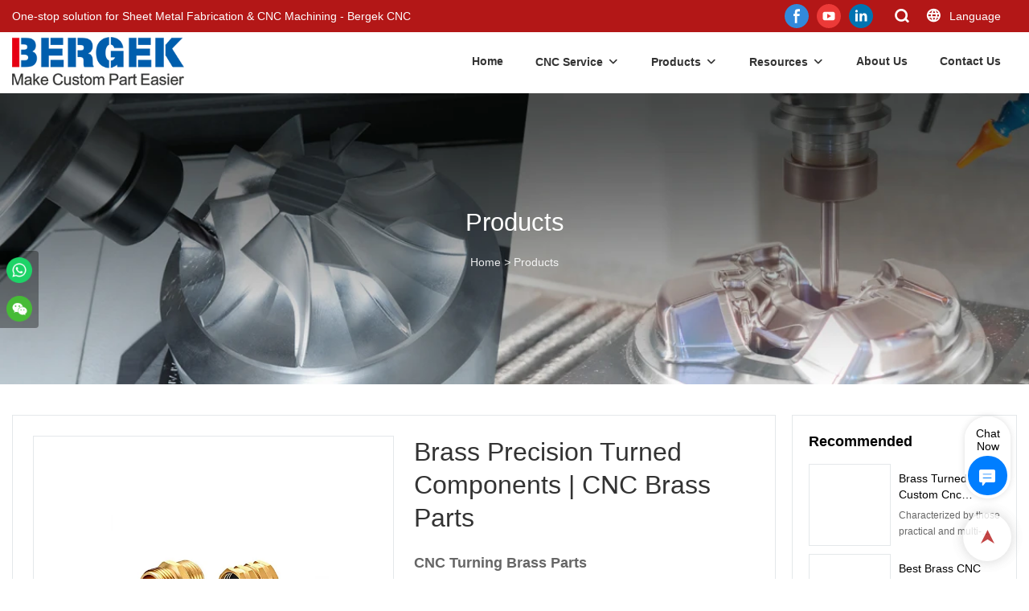

--- FILE ---
content_type: text/html; charset=UTF-8
request_url: https://www.bergekcnc.com/products-detail-1154871
body_size: 57300
content:
<!DOCTYPE html>
<html lang="en">
<head>
    <meta charset="UTF-8">
    <title>Brass Precision Turned Components | CNC Brass Parts</title>
    <meta name="viewport" content="width=device-width,initial-scale=1.0,minimum-scale=1.0,maximum-scale=1.0,user-scalable=no">
    <meta http-equiv="X-UA-Compatible" content="ie=edge">
    <meta name="keywords" content="Brass CNC Turned Parts">
    <meta name="description" content="CNC Turning Brass Parts Manufacturer - We manufacture Brass CNC Turned Parts with the highest quality precision. Get a quote!">
    <meta property="og:title" content="Brass Precision Turned Components | CNC Brass Parts" />
    <meta property="og:description" content="CNC Turning Brass Parts Manufacturer - We manufacture Brass CNC Turned Parts with the highest quality precision. Get a quote!" />
    <meta property="og:url" content="https://www.bergekcnc.com/products-detail-1154871" />
            <meta name="imgCover" content="https://img001.video2b.com/911/file_01670569876575.jpg" />
        <meta property="og:image" content="https://img001.video2b.com/911/file_01670569876575.jpg" />
                    <meta property="og:image:width" content="746">
                            <meta property="og:image:height" content="420">
                        <meta property="og:type" content="video">
        <meta property="og:video:url" content="https://www.bergekcnc.com/products-detail-1154871">
                        <meta property="og:video:secure_url" content="https://www.bergekcnc.com/products-detail-1154871">
        <meta property="og:video:type" content="text/html">
        <meta property="og:video:tag" content="Brass CNC Turned Parts CNC Brass Parts">
    
        <meta name="google-site-verification" content="MjF-Up3KFBxzrzlpGM2f5jJW4D9tZNoXn7t4hG-imKA" />
<meta name="yandex-verification" content="6294bcedc285a4fa" />
<meta name="msvalidate.01" content="4ABDB34E4F1A19BA4F1BDF88A4477DBB" />
<meta name="p:domain_verify" content="3279bba858adc39c1fc99a76c4c33ca3"/>
<meta name="p:domain_verify" content="your_verification_code_here" />
                <meta name="csrf-ip" content="107.155.1.237">
        <meta name="csrf-token" content="nIPLTyh21SsnsoqvNpINuA2jcvb9I03KG6qTgtD7">
        <meta http-equiv="x-dns-prefetch-control" content="on">
        <link rel="canonical" href="https://www.bergekcnc.com/products-detail-1154871" />
        <link rel="preconnect" href="https://www.bergekcnc.com/products-detail-1154871">
    <link rel="preconnect" href="https://img001.video2b.com">
        <link rel="dns-prefetch" href="https://www.bergekcnc.com/products-detail-1154871">
    <link rel="dns-prefetch" href="https://img001.video2b.com">
    <link rel="dns-prefetch" href="https://www.googleadservices.com">
    <link rel="dns-prefetch" href="https://www.googletagmanager.com">
    <link rel="dns-prefetch" href="https://www.google-analytics.com">
    <link rel="dns-prefetch" href="https://g.alicdn.com">
    <!--<link/>-->
                        <link rel="alternate" hreflang="ar" href="https://www.bergekcnc.com/ar/products-detail-1154871"/>
                    <link rel="alternate" hreflang="de" href="https://www.bergekcnc.com/de/products-detail-1154871"/>
                    <link rel="alternate" hreflang="en" href="https://www.bergekcnc.com/products-detail-1154871"/>
                    <link rel="alternate" hreflang="es" href="https://www.bergekcnc.com/es/products-detail-1154871"/>
                    <link rel="alternate" hreflang="fr" href="https://www.bergekcnc.com/fr/products-detail-1154871"/>
                    <link rel="alternate" hreflang="hi" href="https://www.bergekcnc.com/hi/products-detail-1154871"/>
                    <link rel="alternate" hreflang="it" href="https://www.bergekcnc.com/it/products-detail-1154871"/>
                    <link rel="alternate" hreflang="ja" href="https://www.bergekcnc.com/ja/products-detail-1154871"/>
                    <link rel="alternate" hreflang="ko" href="https://www.bergekcnc.com/ko/products-detail-1154871"/>
                    <link rel="alternate" hreflang="ms" href="https://www.bergekcnc.com/ms/products-detail-1154871"/>
                    <link rel="alternate" hreflang="pt" href="https://www.bergekcnc.com/pt/products-detail-1154871"/>
                    <link rel="alternate" hreflang="ru" href="https://www.bergekcnc.com/ru/products-detail-1154871"/>
                    <link rel="alternate" hreflang="vi" href="https://www.bergekcnc.com/vi/products-detail-1154871"/>
                <link rel="icon" href="https://img001.video2b.com/911/file1624610532321.png" type="image/x-icon" />
    <link rel="shortcut icon" href="https://img001.video2b.com/911/file1624610532321.png" type="image/x-icon" />
        <script>
        window.dataLayer = window.dataLayer || [];
        function gtag(){dataLayer.push(arguments);}
        gtag('consent', 'default', {
            'ad_storage': 'granted',
            'ad_user_data': 'granted',
            'ad_personalization': 'granted',
            'analytics_storage': 'granted'
        });
        console.log('granted_ad_storage_cookie init:','granted');
    </script>
    <script type="application/ld+json">[
    {
        "@context": "https:\/\/schema.org",
        "@type": "Organization",
        "url": "https:\/\/www.bergekcnc.com",
        "logo": "https:\/\/img001.video2b.com\/911\/file1703468760603.png",
        "name": "SHENZHEN BERGEK TECHNOLOGY CO., LTD.",
        "alternateName": "Bergek CNC",
        "contactPoint": {
            "@type": "ContactPoint",
            "telephone": "+86-0755-2300316",
            "email": "service@szbergek.com"
        },
        "sameAs": [
            "https:\/\/www.facebook.com\/Bergek-107426318348429\/?view_public_for=107426318348429",
            "https:\/\/www.youtube.com\/channel\/UCChhP-gfLx3WbCYmvw5uvpg",
            "https:\/\/www.linkedin.com\/company\/bergek"
        ]
    },
    {
        "@context": "https:\/\/schema.org",
        "@type": "BreadcrumbList",
        "itemListElement": [
            {
                "@type": "ListItem",
                "position": 1,
                "name": "Home",
                "item": "https:\/\/www.bergekcnc.com\/"
            },
            {
                "@type": "ListItem",
                "position": 2,
                "name": "Products",
                "item": "https:\/\/www.bergekcnc.com\/products"
            }
        ]
    }
]</script>
    <!-- css -->
    <link rel="stylesheet" href="/css/common_3.css?v=1717671614">
    <style>
        .iconfenxiang_boxs_m ul {
            flex-wrap: wrap;
        }

        .iconfenxiang_boxs_m li {
            margin-bottom: 8px;
        }

        .iconfenxiang_boxs_m .iconfenxiang_wauto {
            margin: 0 -6px
        }

        .iconfenxiang_boxs_m .iconfenxiang_wauto li:first-child {
            padding-left: 6px;
        }
        .cookie-tip {
            position: fixed;
            bottom: 0;
            left: 0;
            right: 0;
            z-index: 1001;
            background: rgba(0,0,0,.8);
            color:#fff;
            transition:.3s;
            display:flex;
            align-items: center;
            justify-content: center;
            padding:24px 9px;
            min-height: 80px;
        }

        .cookie-tip--hidden {
            opacity: 0;
            transform: translateY(300px)
        }

        .cookie-tip__container {flex-grow: 1;display: flex;align-items: center;width: 100%;margin: 0;}

        .cookie-tip__text {flex-grow: 1;margin-right: 24px;}

        .cookie-tip__btn {
            margin: -4px 5px;
        }
        .cookie-tip__flex {
            display: flex;
            justify-content: space-between;
        }

        @media (max-width:768px) {
            .cookie-tip__container {
                flex-direction:column;
            }

            .cookie-tip__text{
                align-self:stretch;
                margin:0 0 20px
            }
        }

        .bottom-inquiry-box {
            position: fixed;
            top: 0;
            left: 0;
            width: 100%;
            height: 100%;
            z-index: 99998;
            transition: .3s;
        }

        .bottom-inquiry-box--hidden {
            visibility: hidden;
            opacity: 0;
        }

        .bottom-inquiry-box__bg {
            position: absolute;
            top: 0;
            left: 0;
            width: 100%;
            height: 100%;
            background: rgba(0,0,0,.4);
        }

        .bottom-inquiry-box__form {
            position: absolute;
            background: #fff;
            border-radius: 16px 16px 0 0;
            box-shadow: 0 0 8px rgba(0,0,0,.1);
            top:48px;
            left: 0;
            width: 100%;
            bottom: 0;
            color: rgba(0,0,0,.8);
            display: flex;
            flex-direction: column;
            transition: .2s;
        }

        .bottom-inquiry-box--hidden .bottom-inquiry-box__form {
            transform: translateY(100%);
        }

        .bottom-inquiry-box__close {
            position: absolute;
            top: 10px;
            right: 10px;
            padding: 10px;
            background: transparent;
            outline: 0;
            border: 0;
            border-radius: 0;
            color: rgba(0,0,0,.8);
            transition: .3s;
            cursor: pointer;
        }

        .bottom-inquiry-box__title {
            font-weight: 700;
            font-size: 16px;
            margin: 16px 20px 8px;
        }

        .bottom-inquiry-box__scroll {
            overflow: auto;
            padding: 0 20px;
        }

        .bottom-inquiry-box__label {
            display: block;
            margin: 12px 0 20px;
            position: relative;
        }

        .bottom-inquiry-box__label--error {
            color: #ff4000;
        }

        .bottom-inquiry-box__input {
            width: 100%;
            display: block;
            padding: 9px 0;
            font-size: 14px;
            line-height: 1.5;
            border: 0;
            border-bottom: 1px solid rgba(0,0,0,.1);
            border-radius: 0;
            outline: 0;
            color: inherit;
            transition: .3s;
            resize: none;
        }

        .bottom-inquiry-box__input:hover,.bottom-inquiry-box__input:focus {
            border-color: var(--c-color);
        }

        .bottom-inquiry-box__label--error .bottom-inquiry-box__input {
            border-color: currentColor;
        }

        .bottom-inquiry-box__input::-webkit-input-placeholder {
            color: transparent;
            transition: .2s;
        }

        .bottom-inquiry-box__input:focus::-webkit-input-placeholder, .js-select-open .bottom-inquiry-box__input::-webkit-input-placeholder {
            color: rgba(0,0,0,.4);
        }

        .bottom-inquiry-box__tip {
            position: absolute;
            top: 9px;
            left: 0;
            opacity: .55;
            transition: .2s;
            transform-origin: left;
        }

        :required+.bottom-inquiry-box__tip:before {
            content: '*';
            color: #ff4000;
        }

        .bottom-inquiry-box__input:focus+.bottom-inquiry-box__tip,.bottom-inquiry-box__input--active+.bottom-inquiry-box__tip, .js-select-open .bottom-inquiry-box__tip {
            transform: translateY(-1.5em) scale(.85);
        }

        .bottom-inquiry-box__error {
            position: absolute;
            top: -1.5em;
            margin-top: 9px;
            right: 0;
            opacity: 0;
            visibility: hidden;
            transition: .2s;
        }

        .bottom-inquiry-box__label--error .bottom-inquiry-box__error {
            visibility: visible;
            opacity: 1;
        }

        .bottom-inquiry-box__attachment {
            color: rgba(0,0,0,.4);
            margin: 20px 0;
        }

        .bottom-inquiry-box__attachment-box {
            display: flex;
        }

        .bottom-inquiry-box__file {
            width: 100px;
            height: 100px;
            border: 1px dashed;
            position: relative;
            overflow: hidden;
            margin-top: 4px;
            cursor: pointer;
            display: flex;
            align-items: center;
            justify-content: center;
            margin-right: 20px;
            cursor: pointer;
        }

        .bottom-inquiry-box__file:before {
            content: '+';
            font-size: 40px;
        }

        .bottom-inquiry-box__file:hover {
            color: rgba(0,0,0,.8);
        }

        .bottom-inquiry-box__file input {
            opacity: 0;
            position: absolute;
        }

        .bottom-inquiry-box__attachment-box .attachment_ul {
            flex-grow: 1;
        }

        .bottom-inquiry-box__attachment-box .attachment_ul .file_txt{padding-right:140px;position:relative;overflow:hidden;text-overflow:ellipsis;white-space:nowrap;line-height:20px;max-width:100%;height:20px;display: block;}
        .bottom-inquiry-box__attachment-box .attachment_ul .operations{position:absolute;top:0;right:0;width:140px;padding-left:20px;}


        .bottom-inquiry-box__subscribe {
            margin-bottom: 16px;
        }

        .bottom-inquiry-box__check {
            vertical-align: middle;
            margin-right: 4px;
            margin-bottom: 2px;
        }

        .bottom-inquiry-box__btn {
            display: block;
            height: 36px;
            line-height: 36px;
            color: #fff;
            border: 0;
            padding: 0;
            border-radius: 6px;
            outline: 0;
            transition: .3s;
            cursor: pointer;
            margin: 8px 20px 16px;
            flex-shrink: 0;
        }

        .bottom-inquiry-box__btn:hover,.bottom-inquiry-box__btn:focus,.bottom-inquiry-box__close:hover,.bottom-inquiry-box__close:focus {
            opacity: .8;
        }

        .bottom-inquiry-box__btn:active,.bottom-inquiry-box__close:active {
            opacity: 1;
        }

        .external-chat-box {
            position: fixed;
            top: 50%;
            left:0;
            transform: translateY(-50%);
            width: 48px;
            padding: 4px 8px;
            background: rgba(0,0,0,.35);
            border-radius: 0 4px 4px 0;
            transition: .2s;
            z-index: 9999;
        }

        .external-chat-box--collapse {
            transform: translateY(-50%) translateX(-100%);
        }

        .external-chat-box__toggle {
            position: absolute;
            top: 50%;
            left: 100%;
            border-radius: 0 4px 4px 0;
            color: #fff;
            background: inherit;
            margin-top: -20px;
            padding: 0 4px;
            line-height: 40px;
            font-size: 14px;
            cursor: pointer;
            /*transition: .3s;*/
            border: 0;
            outline: 0;
        }

        .external-chat-box__toggle:hover,.external-chat-box__toggle:focus {
            /* background-color: rgba(0,0,0,.45); */
        }

        .external-chat-box__item {
            display: block;
            text-decoration: none;
            width: 32px;
            height: 32px;
            margin: 12px 0;
            background: center no-repeat;
            border-radius: 99px;
            transition: .3s;
        }

        .external-chat-box__item--qq {
            background-color: #1890ff;
            background-image: url(/images/chat-icons/qq.svg);
            background-size: 14px;
        }

        .external-chat-box__item--qq:hover,.external-chat-box__item--qq:focus {
            background-color: #40a9ff;
        }

        .external-chat-box__item--wechat {
            background-color: #46bb36;
            background-image: url(/images/chat-icons/wechat.svg);
            background-size: 17px;
        }

        .external-chat-box__item--wechat:hover,.external-chat-box__item--wechat:focus {
            background-color: #70ca63;
        }

        .external-chat-box__item--skype {
            background-color: #00aff0;
            background-image: url(/images/chat-icons/skype.svg);
            background-size: 16px;
        }

        .external-chat-box__item--skype:hover,.external-chat-box__item--skype:focus {
            background-color: #30c8f3;
        }

        .external-chat-box__item--whatsapp {
            background-color: #1dd367;
            background-image: url(/images/chat-icons/whatsapp.svg);
            background-size: 18px;
        }

        .external-chat-box__item--whatsapp:hover,.external-chat-box__item--whatsapp:focus {
            background-color: #44e388;
        }

        .external-chat-popup {
            position: fixed;
            top: 0;
            left: 0;
            width: 100%;
            height: 100%;
            z-index: 9999;
            transition: .3s;
        }

        .external-chat-popup--hidden {
            visibility: hidden;
            opacity: 0;
        }

        .external-chat-popup__bg {
            position: absolute;
            top: 0;
            left: 0;
            width: 100%;
            height: 100%;
            background: rgba(0,0,0,.4);
        }

        .external-chat-popup__dialog {
            width: 300px;
            max-width: 100%;
            margin: 15vh auto;
            padding: 30px;
            background: #fff;
            text-align: center;
            position: relative;
            border-radius: 2px;
            box-shadow: 0 4px 14px rgba(0,0,0,.06), 0 0 6px rgba(0,0,0,.1);
            transition: .2s;
        }

        .external-chat-popup--hidden .external-chat-popup__dialog {
            transform: translateY(-100%);
        }

        .external-chat-popup__text {
            font-size: 18px;
            margin-bottom: 20px;
        }
    </style>
    
                <style mos-id="v629d9d90e85ca">    .detail_description_2 .content_detail_edit{padding:0; position: relative}    .detail_description_2 .content_detail_edit .cons_box{padding:25px;}    .detail_description_2 .content_detail_edit .description_tab_box{display: flex;font-size:16px;margin-bottom:0;border-right:0;border-left:0;height:50px;}    .detail_description_2 .content_detail_edit a img{cursor: pointer;}    .detail_description_2 .content_detail_edit img{cursor: zoom-in;}    .detail_description_2 .content_detail_edit .pagination{z-index: 1;        position: absolute;        height: 48px;        line-height: 48px;        right: 0;        display: flex;        align-items: center;    }    .detail_description_2 .content_detail_edit .pagination img {cursor: pointer}    .detail_description_2 .content_detail_edit .pagination .arrow {cursor: pointer; width: 16px; height: 16px;padding: 2px;}    .detail_description_2 .content_detail_edit .pagination .left-arrow {background: url("/images/detail/leftArrow.png")}    .detail_description_2 .content_detail_edit .pagination .right-arrow {background: url("/images/detail/rightArrow.png")}    .detail_description_2 .description_tab_box .detail_tabbox_item{border-bottom:1px solid #E4E8EA;border-top:1px solid #E4E8EA;border-left-width: 0;border-right-width: 0;width: 280px;height: 100%;text-align: center;flex-shrink: 0;cursor: pointer;font-size: 18px;font-weight: bold;overflow: hidden;white-space: nowrap;text-overflow: ellipsis;padding: 0 45px;display: block;line-height:48px;position:relative;}    .detail_description_2 .description_tab_box .detail_tabbox_item:first-child{border-left-width:0 !important;}    .detail_description_2 .description_tab_box .detail_tabbox_item .li_tab_t{border-top:3px solid;height:0;position: absolute;top:0;left:0;width:100%;display:none;}    .detail_description_2 .description_tab_box .detail_tabbox_item.active{border-bottom:0;background-color:#fff;height:51px;border-left-width:1px;border-right-width:1px;line-height:51px;margin-top:-1px;}    .detail_description_2 .description_tab_box .detail_tabbox_item.active .li_tab_t{display:block;}    .detail_description_2 .content_detail_edit .cons_box.show{display:block!important;margin-top:-20px;}    .detail_description_2 [con_ids]{display:none;}    .detail_description_2 [con_ids][con_ids="product_details_cont"]{display:block;}    .detail_description_2 [con_ids="company_profile_cont"] .details_cont_title{font-size: 18px;color: #222324;font-weight: bold;margin: 20px 0;}    .detail_description_2 [con_ids="company_profile_cont"] .base_info_box{display: flex;flex-wrap: wrap;border-left: 1px solid #E8E8E8;border-top: 1px solid #E8E8E8;}    .detail_description_2 [con_ids="company_profile_cont"] .base_info_box li{width: 50%;height: 50px;display: flex;align-items: center;border-right: 1px solid #E8E8E8;border-bottom: 1px solid #E8E8E8;}    .detail_description_2 [con_ids="company_profile_cont"] .base_info_box li div{padding: 0 20px;display: flex;align-items: center;}    .detail_description_2 [con_ids="company_profile_cont"] .base_info_box li div:first-child{background-color: #F7F7F7;width: 40%;height: 100%;border-right: 1px solid #E8E8E8;flex-shrink: 0;}    .detail_description_2 [con_ids="company_profile_cont"] .base_info_box li div:last-child{word-break: break-all;overflow: hidden;text-overflow: ellipsis;display: -webkit-box;-webkit-line-clamp: 2;line-clamp: 2;-webkit-box-orient: vertical;}    .detail_description_2 [con_ids="company_profile_cont"] .details_cont_video{position: relative;width: 660px;}    .detail_description_2 [con_ids="company_profile_cont"] .details_cont_video .icon_play{cursor: pointer;width: 60px;height: 60px;position: absolute;z-index: 1;left: 0;top:0;right: 0;bottom: 0;margin: auto;}    .detail_description_2 [con_ids="company_profile_cont"] .details_cont_video video{width: 660px;}    .detail_description_2 [con_ids="company_profile_cont"] .details_cont_certifications{display: flex;flex-wrap: wrap;}    .detail_description_2 [con_ids="company_profile_cont"] .certifications_item{width: calc((100% - 100px) / 4);margin: 12px;text-align: center;line-height: 28px;}    .detail_description_2 [con_ids="company_profile_cont"] .certifications_img{width: 100%;padding-bottom: 130%;position: relative;margin-bottom: 10px;}    .detail_description_2 [con_ids="company_profile_cont"] .certifications_img img{width: 100%;height: 100%;position: absolute;left: 0;top:0;object-fit:contain;background: #F7F7F7;}    @media (max-width:768px){        .detail_description_2 .detail_tabbox_item{width: 50%;text-align:center;overflow:hidden;text-overflow:ellipsis;margin-right:0;}        .detail_description_2 [con_ids="company_profile_cont"] .base_info_box li{width: 100%;}        .detail_description_2 [con_ids="company_profile_cont"] .certifications_item{width: calc((100% - 20px) / 2);margin:5px;}        .detail_description_2 .content_detail_edit .cons_box{padding:15px;}        .detail_description_2 .description_tab_box .detail_tabbox_item{width:50%;font-size:14px;}        .detail_description_2 .description_tab_box .detail_tabbox_item:last-child{border-right-width:0 !important;}        .detail_description_2 .description_tab_box{overflow-x: scroll;overflow-y: hidden;}        .detail_description_2 .description_tab_box::-webkit-scrollbar{height:6px;}    }    .detail_description_2{overflow:hidden;}    </style>        <style link-color-css>:root {--c-color:#ff5100;--c-line-height:1.4;--c-font-size:14px;}a:hover,.font-color-a a,.font-color-a a:hover,.font-color,.font-color-hover:hover,.font-color-before:before,.font-color-hover-before:hover:before,.font-color-after:after,.font-color-hover-after:hover:after{color:var(--c-color)!important}.border_color,.border-color,.btn-primary:focus,.btn-primary,.btn-primary:hover,.border-color-a a,.border-color-a a:hover,.border-color-hover:hover,.border-color-before:before,.border-color-hover-before:hover:before,.border-color-after:after,.border-color-hover-after:hover:after{border-color:var(--c-color)!important;}.bg-color,.btn-primary,.btn-primary:hover,.bg-color-a a,.bg-color-a a:hover,.bg-color-hover:hover,.bg-color-before:before,.bg-color-hover-before:hover:before,.bg-color-after:after,.bg-color-hover-after:hover:after{background-color:var(--c-color)!important}.bg-color-h a{color:var(--c-color)!important}.bg-color-h a:hover{background-color:var(--c-color)!important;color:#fff !important;}.swiper-pagination-bullet:hover,.swiper-pagination-bullet-active{background-color:var(--c-color)!important}.btn-bg:hover,.tem-btn-1,.tem-btn-2,.tem-btn-3,.tem-btn-4,.tem-btn-5,.tem-btn-6,.tem-btn-7,.tem-btn-8,.tem-btn-9{color:var(--c-color)!important}.btn-bg,.tem-btn-1,.tem-btn-2,.tem-btn-3,.tem-btn-4,.tem-btn-5,.tem-btn-6,.tem-btn-7,.tem-btn-8,.tem-btn-9,.tem01-page .pagination>.active>a,.tem01-page .pagination>.active>span,.tem01-page .pagination>.active>a:hover,.tem01-page .pagination>.active>span:hover,.tem01-page .pagination>.active>a:focus,.tem01-page .pagination>.active>span:focus{border-color:var(--c-color)}.btn-bg,.btn-bg:hover,.tem-btn-3:before,.tem-btn-4:before,.tem-btn-5:before,.tem-btn-6:before,.tem-btn-7:before,.tem-btn-7:after,.tem-btn-8:before,.tem-btn-8:after,.tem-btn-9:before,.tem-btn-9:after,.tem01-page .pagination>.active>a,.tem01-page .pagination>.active>span,.tem01-page .pagination>.active>a:hover,.tem01-page .pagination>.active>span:hover,.tem01-page .pagination>.active>a:focus,.tem01-page .pagination>.active>span:focus{background-color:var(--c-color)}.tem-btn-1,.tem-btn-2{background:-webkit-linear-gradient(left,var(--c-color),var(--c-color)) no-repeat;background:linear-gradient(to right,var(--c-color),var(--c-color)) no-repeat}.tem-btn-1:hover,.tem-btn-2:hover,.tem-btn-3:hover,.tem-btn-4:hover,.tem-btn-5:hover,.tem-btn-6:hover,.tem-btn-7:hover,.tem-btn-8:hover,.tem-btn-9:hover,.tem01-page .pagination>.active>a,.tem01-page .pagination>.active>span,.tem01-page .pagination>.active>a:hover,.tem01-page .pagination>.active>span:hover,.tem01-page .pagination>.active>a:focus,.tem01-page .pagination>.active>span:focus{color:#FFF}.btn-bg:hover{border-color:#FFF}.swiper-container .swiper-pagination-bullet{background:#bbb;opacity:.5;}.swiper-pagination-bullet-active{opacity:1!important;}[playback_mode="current"]+.video_js_play_btn{z-index: 24!important}[playback_mode="global"]+.video_js_play_btn{z-index: 24!important}[playback_mode="popup"]+.video_js_play_btn{z-index: 24!important}[playback_mode="current"]~.prism-player{z-index: 24!important}[playback_mode="global"]~.prism-player{z-index: 24!important}[playback_mode="popup"]~.prism-player{z-index: 24!important}</style><style>:root{--c-color:#B51717}.container{max-width:1440px}.top_title,.title{font-family:Arial,Arial,myanmar_font}body,html,.body_color_bgs{font-family:Arial,Arial,myanmar_font}:root {                --btn-style-deep:solid;--btn-color-deep:#fff;--btn-bg-color-deep:var(--c-color);--btn-border-color-deep:var(--c-color);--btn-radius-deep:0px;--btn-width-deep:1px;                --btn-style-shallow:solid;--btn-color-shallow:var(--c-color);--btn-bg-color-shallow:#fff;--btn-border-color-shallow:#fff;--btn-radius-shallow:0px;--btn-width-shallow:1px;                }.btn[btn-types="shallow"]{color:rgba(255, 255, 255, 1);font-size:14px;border-color:#FFFFFF;border-style:hidden;border-width:1px;background-color:#B51717;border-top-left-radius:0px;border-top-right-radius:0px;border-bottom-left-radius:0px;border-bottom-right-radius:0px;}.btn[btn-types="deep"]{color:#FFFFFF;font-size:14px;padding-top:0.8vw;border-color:#ff5100;border-style:hidden;border-width:1px;padding-bottom:0.8vw;background-color:#B51717;border-top-left-radius:0px;border-top-right-radius:0px;border-bottom-left-radius:0px;border-bottom-right-radius:0px;}:root {                --inp-style-deep:solid;--inp-color-deep:var(--c-color);--inp-bg-color-deep:transparent;--inp-border-color-deep:var(--c-color);--inp-radius-deep:0;--inp-width-deep:0 0 1px 0;                --inp-style-shallow:solid;--inp-color-shallow:#fff;--inp-bg-color-shallow:transparent;--inp-border-color-shallow:#fff;--inp-radius-shallow:0;--inp-width-shallow:0 0 1px 0;                }.share_fun_box{display:none;}.share_fun_box2 ul li[data-network="share"]{display:none;}[direction]{align-items:stretch;}.there_video_icons{background-image:url(/images/video_play_1.png);}.there_video_icons{opacity:1;}</style><style mos-id="v62985fcd437a1">.tem01_copyright{text-align:center;padding-top:10px;padding-bottom:10px;border-top:1px solid rgba(144,144,144,.2);}#v62985fcd437a1{background-attachment:fixed;background-position:50% 50%;text-align:center;}#v62985fcd437a1 .container{}</style>    <style mos-id="v62a2efc5b06e2">    .flex {display: flex; align-items: center; justify-content: start;}    .tem_footer_section_03 {padding: 20px 0; background: #000; color: #fff;}    .tem_footer_03 {position: relative;}    .tem_footer_03 .mt10 {margin-top: 10px;}    /* .tem_footer_03 .iconfenxiang_wauto {justify-content: center;} */    .tem_footer_03 .iconfenxiang_boxs_m{padding-bottom: 20px;}    .tem_footer_03 .iconfenxiang_boxs_m .go_fast {color: inherit;}    .tem_footer_03 .footer_li {flex: 1; padding-right: 90px; position: relative;}    .tem_footer_03 .footer_li:last-child {padding-right: 0;}    .tem_footer_03 .li_head {font-size: 16px; font-weight: bold; margin-bottom: 10px;}    .tem_footer_03 .con_ul {font-size: 14px; line-height: 26px;}    .tem_footer_03 .con_ul a {display: initial;}    .tem_footer_03 .logo {height: 60px; line-height: 60px; min-width: 200px; padding-right: 40px; font-size: 0;}    .tem_footer_03 .logo a {width: 100%; height: 100%; display: block;}    .tem_footer_03 .logo img {max-height: 100%; display: inline-block; vertical-align: middle;}    /* .tem_footer_03 .logo img:hover{border:2px solid transparent;border-image: url(/images/border-bg.png) 2 2 round;} */    .tem_footer_03 .iconfenxiang_boxs {display: none; padding-right: 10px;}    .tem_footer_03 .sitemap {        font-size: 14px;        letter-spacing: 0;        font-weight: 400;    }    .tem_footer_03 .sitemap-line {        display: inline-block;        width: 1px;        height: 16px;        background-color: rgba(216,216,216,.5);        margin: 0 8px;    }    @media (min-width: 768px){      /* .tem_footer_03 .iconfenxiang_boxs_m {display: none !important;} */      .tem_footer_03 .footer_ul {display: flex; align-items: start; flex-wrap: wrap;}      .tem_footer_03 .sitemap-box {display: none;}    }    @media (max-width: 770px){      .tem_footer_03 .footer_ul {display: none !important;}    }    #v62a2efc5b06e2{background-attachment:fixed;background-position:50% 50%;color:rgba(255, 255, 255, 1);}#v62a2efc5b06e2 .container{}  </style>              <style mos-id="v629d9772c45a2">    .public_lists_tem_3{position:relative;}    .public_lists_tem_3 .top_text{position:relative;}    .public_lists_tem_3 .top_title{margin-bottom:16px;}    .public_lists_tem_3 .top_details{margin-bottom:40px;}    .public_lists_tem_3 .con{position:relative;overflow:hidden;}    .public_lists_tem_3 .con li .text{padding:20px 0px 10px;}    .public_lists_tem_3 .con li .text .title{display:block;margin-bottom:10px;overflow: hidden;text-overflow: ellipsis;-webkit-line-clamp: 2;display: -webkit-box;-webkit-box-orient: vertical;}    .public_lists_tem_3 .con li .text .describe{overflow: hidden;text-overflow: ellipsis;-webkit-line-clamp: 2;display: -webkit-box;-webkit-box-orient: vertical;}    .public_lists_tem_3 .con li .text a{color:inherit!important;}    .public_lists_tem_3 .href_id_a{position: absolute;left:0;top:0;width:100%;height:100%;z-index:22;}        .public_lists_tem_3 .left_icon,    .public_lists_tem_3 .right_icon{position: absolute;top:50%;width:30px;height:66px;margin-top:-33px;z-index:9;color:#fff;line-height:66px;text-align:center;font-size:22px;cursor:pointer;display:none;}    .public_lists_tem_3 .left_icon{left:0;}    .public_lists_tem_3 .right_icon{right:0;}    .public_lists_tem_3 .left_icon.swiper-button-disabled,    .public_lists_tem_3 .right_icon.swiper-button-disabled{opacity:.4;cursor:no-drop;}    .public_lists_tem_3 .swiper-pagination{display:none;}    .public_lists_tem_3 .img_par[img_text_align="1"] img{margin:auto 0 0 0;}    .public_lists_tem_3 .img_par[img_text_align="2"] img{margin:auto;}    .public_lists_tem_3 .img_par[img_text_align="3"] img{margin:0 0 0 auto;}    .public_lists_tem_3 .img_par[img_type="1"] img{width:auto;display:block;}    .public_lists_tem_3 .img_par[img_type="2"]{padding-bottom:56.25%;position:relative;}    .public_lists_tem_3 .img_par[img_type="3"]{padding-bottom:100%;position:relative;}    .public_lists_tem_3 .img_par[img_type="2"] img,    .public_lists_tem_3 .img_par[img_type="3"] img{position:absolute;left:0;top:0;width:100%;height:100%;object-fit:contain;}    .public_lists_tem_3 .con.swiper-container-horizontal .swiper-pagination{bottom:0;}    .prism-player .x5-top-left{object-position: initial !important;}    .public_lists_tem_3 a:hover .title,.public_lists_tem_3 a:hover .describe {color: inherit!important;}    @media (max-width:768px){    .public_lists_tem_3 .top_title{margin-bottom:10px;}    .public_lists_tem_3 .top_details{margin-bottom:20px;}    .public_lists_tem_3 .con li{max-width:none;width:50%;margin-bottom:20px;}    .public_lists_tem_3 .con li:last-child{margin-bottom:0;}    .public_lists_tem_3 .con li .text{padding:15px 10px 10px;}    .public_lists_tem_3 .con.swiper-container-horizontal{padding-bottom:10px;}    .public_lists_tem_3 .con.swiper-container-horizontal .swiper-pagination{display:block;bottom:0;}    }    #v629d9772c45a2{text-align:center;}#v629d9772c45a2 .container{}    </style>                                        <style mos-id="v629d9772c45a0">                .public_inquiry_tem_1 .inquiry_attachment{position:relative;margin-bottom: 10px;}                .public_inquiry_tem_1 .inquiry_attachment [type="file"]{display:none;}                .public_inquiry_tem_1 .inquiry_attachment .tit{margin-bottom:6px;display:block;text-align: left;padding:0 10px;}                .public_inquiry_tem_1 .inquiry_attachment .attachment_box{padding:10px;overflow:hidden;display:flex;}                .public_inquiry_tem_1 .inquiry_attachment .attachment_btn{width:100px;height:100px;border:1px dashed;border-color:inherit;cursor:pointer;position:relative;}                .public_inquiry_tem_1 .inquiry_attachment .attachment_btn::before,                .public_inquiry_tem_1 .inquiry_attachment .attachment_btn::after{content:"";display:block;position:absolute;border:1px solid;}                .public_inquiry_tem_1 .inquiry_attachment .attachment_btn::before{top:30px;bottom:30px;right:50%;left:50%;}                .public_inquiry_tem_1 .inquiry_attachment .attachment_btn::after{right:30px;left:30px;top:50%;bottom:50%;}                .public_inquiry_tem_1 .inquiry_attachment .attachment_ul{width:calc(100% - 100px);padding-left:20px;padding-right:20px;font-size:12px;}                .public_inquiry_tem_1 .inquiry_attachment .attachment_ul li{overflow:hidden;}                .public_inquiry_tem_1 .inquiry_attachment .attachment_ul .file_txt{padding-right:140px;position:relative;overflow:hidden;text-overflow:ellipsis;white-space:nowrap;line-height:20px;max-width:100%;height:20px;float:left;}                .public_inquiry_tem_1 .inquiry_attachment .attachment_ul .operations{position:absolute;top:0;right:0;width:140px;padding-left:20px;}                .public_inquiry_tem_1 .inquiry_attachment .operations .iconfont{margin-left:10px;cursor:pointer;}                @media (max-width: 1024px){                    .public_inquiry_tem_1 .inquiry_attachment .attachment_ul .file_txt{padding-right:100px;width:100%;float:none;text-align:left;}                    .public_inquiry_tem_1 .inquiry_attachment .attachment_ul .operations{width:100px;padding:0;text-align:right;}                    .public_inquiry_tem_1 .inquiry_attachment .attachment_ul{padding-right:0;padding-left:8px;}                    .public_inquiry_tem_1 .inquiry_attachment .operations .iconfont{margin-left:4px;}                }                </style>                                        <style mos-id="v629d9772c45a0">    .public_inquiry_tem_1{position:relative;color:#fff;}    .public_inquiry_tem_1 .top_text{position:relative;}    .public_inquiry_tem_1 .top_title{margin-bottom:16px;}    .public_inquiry_tem_1 .top_details{margin-bottom:40px;}    .public_inquiry_tem_1 .con{position:relative;overflow:hidden;}    @media (max-width:768px){    .public_inquiry_tem_1 .top_title{margin-bottom:10px;}    .public_inquiry_tem_1 .top_details{margin-bottom:20px;}    }    .public_inquiry_tem_1 input.enquiry_inp_placeholder::-webkit-input-placeholder,    .public_inquiry_tem_1 textarea.enquiry_inp_placeholder::-webkit-input-placeholder {color:transparent;font-size:12px;}    .public_inquiry_tem_1 input.enquiry_inp_placeholder:-moz-placeholder,    .public_inquiry_tem_1 textarea.enquiry_inp_placeholder:-moz-placeholder {color:transparent;font-size:12px;}    .public_inquiry_tem_1 input.enquiry_inp_placeholder::-moz-placeholder,    .public_inquiry_tem_1 textarea.enquiry_inp_placeholder::-moz-placeholder {color:transparent;font-size:12px;}    .public_inquiry_tem_1 input.enquiry_inp_placeholder:-ms-input-placeholder,    .public_inquiry_tem_1 textarea.enquiry_inp_placeholder:-ms-input-placeholder {color:transparent;font-size:12px;}    .public_inquiry_tem_1 input.enquiry_inp_placeholder:focus::-webkit-input-placeholder,    .public_inquiry_tem_1 textarea.enquiry_inp_placeholder:focus::-webkit-input-placeholder,    .public_inquiry_tem_1 textarea.enquiry_inp_placeholder:focus::-webkit-input-placeholder,    .public_inquiry_tem_1 .js-select-open input.enquiry_inp_placeholder::-webkit-input-placeholder,    .public_inquiry_tem_1 .js-select-open textarea.enquiry_inp_placeholder::-webkit-input-placeholder {color:inherit;opacity:.6;}    .public_inquiry_tem_1 input.enquiry_inp_placeholder:focus:-moz-placeholder,    .public_inquiry_tem_1 textarea.enquiry_inp_placeholder:focus:-moz-placeholder,    .public_inquiry_tem_1 .js-select-open input.enquiry_inp_placeholder:-moz-placeholderr,    .public_inquiry_tem_1 .js-select-open textarea.enquiry_inp_placeholder:-moz-placeholder {color:inherit;opacity:.6;}    .public_inquiry_tem_1 input.enquiry_inp_placeholder:focus::-moz-placeholder,    .public_inquiry_tem_1 textarea.enquiry_inp_placeholder:focus::-moz-placeholder,    .public_inquiry_tem_1 .js-select-open input.enquiry_inp_placeholder::-moz-placeholderr,    .public_inquiry_tem_1 .js-select-open textarea.enquiry_inp_placeholder::-moz-placeholder {color:inherit;opacity:.6;}    .public_inquiry_tem_1 .js-select-open .enquiry_inp_placeholder:-ms-input-placeholder {color:inherit;opacity:.6;}    .public_inquiry_tem_1 .enquiry_box{position:relative;}    .public_inquiry_tem_1 .enquiry_box .row_small{margin-left:-10px;margin-right:-10px;overflow:hidden;}    .public_inquiry_tem_1 .enquiry_box .row_small li{padding-left:10px;padding-right:10px;width:50%;float: left;margin-bottom:15px;}    .public_inquiry_tem_1 .enquiry_box .row_small .li-fill{width: 100%;}    .public_inquiry_tem_1 .enquiry_box .enquiry_label{padding:24px 8px 8px;display:block;position:relative;user-select:none}    .public_inquiry_tem_1 .enquiry_box .enquiry_inp{background:0 0;border:none;outline:0;color:inherit;height:20px;display:block;width:100%;font-size:inherit;box-shadow:none}    .public_inquiry_tem_1 .enquiry_box textarea.enquiry_inp{height:auto;resize:none}    .public_inquiry_tem_1 .enquiry_box .required_span{position:absolute;height:20px;line-height:20px;left:8px;top:15px;display:block;pointer-events:none;transition:.1s;opacity:.8;font-size:14px;}    .public_inquiry_tem_1 .enquiry_box .enquiry_inp:focus+.required_span,.public_inquiry_tem_1 .enquiry_box .enquiry_label.js-select-open .required_span{top:4px;font-size:12px;}    .public_inquiry_tem_1 .enquiry_box .enquiry_inp[required]+.required_span::before{content:"*";color:red}    .public_inquiry_tem_1 .enquiry_box .enquiry_label.active .required_span{top:4px;opacity:.6;font-size:12px;}    .public_inquiry_tem_1 .enquiry_box .enquiry_btn_box{text-align:center;padding:20px 0;}    .public_inquiry_tem_1 .enquiry_box .enquiry_btn_box .read_more_a{background:0 0}    .public_inquiry_tem_1 .enquiry_box .required_tips{margin:0;position:absolute;right:20px;top:0;font-size:12px;display:none;pointer-events:none;padding:0 8px;}    .public_inquiry_tem_1 .enquiry_box .enquiry_label.errors .required_tips{display:block}    .public_inquiry_tem_1 .enquiry_box .enquiry_label.errors{border-color:#d90000;color:#d90000;}    @media (max-width:1024px){    .public_inquiry_tem_1 .enquiry_box .enquiry_btn_box{padding:20px 0}    .public_inquiry_tem_1 .enquiry_box .enquiry_btn_box .read_more_a{width:100%}    }    @media (max-width:768px){    .public_inquiry_tem_1 .enquiry_box .row_small li{width:100%;}    }    #v629d9772c45a0{background-attachment:fixed;color:#fff;text-align:center;}#v629d9772c45a0 .container{}#v629d9772c45a0 .btn_box{text-align:center}    </style>                <style mos-id="v629d9772c459e">    .detail_label_1{position:relative;}    .detail_label_1 .labels_box{overflow:hidden;}    .detail_label_1 .tag-list{margin: 0;padding: 0;list-style-type: none;display: flex;flex-wrap: wrap;margin-left:-8px;margin-right:-8px;margin-top:-8px;margin-bottom:-8px;}    .detail_label_1 .tag-list a{display: block;align-items: center;max-width: 220px;margin:8px;padding: 0 30px;line-height: 40px;text-overflow: ellipsis;white-space: nowrap;overflow: hidden;border: 1px solid;}        </style>        <style mos-id="v629d9d90e85ca">.tem_detail_6 .swiper-container1 .swiper-wrapper .swiper-slide{width:100%;}.tem_detail_6 .sticky_box{position:sticky;top:0;}@media (min-width: 1020px){.tem_detail_6 .product_video .min_img ul{display:flex;justify-content:center;align-items: flex-start;}}.tem_detail_6 .img_par.proportion{position:relative;width:180px;min-width:180px;max-width:180px;}.tem_detail_6 .img_par.proportion .img_parbs{padding-bottom: 56.25% !important;position:relative;background-color:#fff;}.tem_detail_6 .img_par.proportion img{position:absolute;top:0;left:0;width:100%;height:100%;object-fit:contain;background-color:#fff;}.tem_detail_6 .product_video .top_title,.tem_detail_6 .product_video .top_describe,.tem_detail_6 .top_subtitle{overflow:hidden;color: #666}.tem_detail_6 .top_subtitle--offset {margin-top: 2vw;}.tem_detail_6 .product_video{position:relative;display:flex;width:100%;}.tem_detail_6 .product_video .img_box{position: relative;z-index:9;}.tem_detail_6 .product_video .product_text2{padding-left:25px;flex:1;}.tem_detail_6 .product_video .img_box,.tem_detail_6 .product_video .product_text2{width:50%;min-width:50%;max-width:50%;}.tem_detail_6 .product_video .img_box .img_par{background: #fff !important;}.tem_detail_6 .product_video .top_title_box{display: flex;align-items: center;margin-bottom:22px;}.tem_detail_6 .product_video .top_title_box img{margin-left: 10px;}.tem_detail_6 .product_video .top_title{font-weight:500;font-size:32px;color:#333}.tem_detail_6 .attribute_mode_new_page{color:#666}.tem_detail_6 .attribute_mode_new_dt {color:#333}.tem_detail_6 .product_video .video_date{opacity:.5;font-size:16px;}.tem_detail_6 .product_video .inqury_btn_box{margin-top:20px;}.tem_detail_6 .product_video .inqury_btn_box .btn{display: inline-block !important;width: auto !important;}.tem_detail_6 .product_video .min_img{overflow:hidden;margin-top:10px;}.tem_detail_6 .product_video .min_img li{flex:1;max-width:100px;margin:0 4px;cursor:pointer;border-radius:0px;}.tem_detail_6 .product_video .img_box .min_img .img_par{background:#fff;}.tem_detail_6 .product_video .img_box .min_img  li.active .img_par,.tem_detail_6 .product_video .min_img li.active{border-color:inherit}.tem_detail_6 .product_video .img_box .min_img  li.active .img_par{background-color:rgba(99,99,99,0.3)!important;}.tem_detail_6 .product_video .min_img li:last-child{margin-right:0;}.tem_detail_6 .product_video .min_img li:first-child{margin-left:0;}.tem_detail_6 .product_video .img_par_img_bg{display:none;}.tem_detail_6 .product_video .swiper-pagination{width:auto;left:auto;right:10px;opacity:0.5;background:#000000;color:#fff;border-radius:12px;padding:0 10px;display:none;}.tem_detail_6 .preview_3d_btn{cursor: pointer;position: absolute;right: 0;top: 20%;width: 78px;height: 33px;line-height: 33px;background: #DCDCDC;border-radius: 100px 0px 0px 100px;display: flex;justify-content: space-between;align-items: center;padding: 0 5px 0 10px;color: #333;}.tem_detail_6 .preview_3d_btn img{width: 27px;height: auto;}.tem_detail_6 .socialMedia {height: 70px; display: flex; align-items: center;margin-top: 20px;}.tem_detail_6 .socialMedia--link img {height: 40px; width: 40px}.tem_detail_6 .socialMedia--link+.socialMedia--link{margin-left: 18px;}@media (max-width:1020px){.tem_detail_6 .product_video{display:block;}.tem_detail_6 .product_video .img_box{margin-bottom:20px;min-width:0;max-width:none;}.tem_detail_6 .product_video .product_text2{margin-left:0;padding-left:0;padding-left:0;}.tem_detail_6 .product_video .min_img{display:none;}.tem_detail_6 .product_video .swiper-pagination{display:block;}.tem_detail_6 .product_video{padding-top:0px;}}.tem_detail_6 .recommend_swiper_list{position: absolute;bottom:0;left:0;width:100%;height:100%;z-index:22;overflow:hidden;background: rgba(0,0,0,0.80);display: none;}.tem_detail_6 .recommend_swiper_fixed.recommend_swiper_list{position: fixed;z-index:999999;}.tem_detail_6 .recommend_swiper_list_con{position: absolute;bottom:0;left:0;width:100%;padding:60px 20px 60px;}.tem_detail_6 .recommend_swiper_list_con{width:550px;max-width:100%;height:600px;max-height:100%;top:0;left:0;right:0;bottom:0;margin:auto;}.tem_detail_6 .recommend_swiper_list .swiper-container{height:100%;}.tem_detail_6 .recommend_swiper_list .text{color:#fff;font-size:14px;overflow: hidden;text-overflow: ellipsis;flex:1;padding-left:20px;}.tem_detail_6 .recommend_swiper_list_con .undo_icon_box{position:absolute;left:0;width:100%;text-align:center;display:flex;bottom:0;justify-content:center;align-items:center;padding-bottom:10px;}.tem_detail_6 .recommend_swiper_list_con .undo_icon{display:block;object-fit: none;position:relative;width:44px;height:44px;cursor:pointer;border-radius:50%;}.tem_detail_6 .recommend_swiper_list_con .undo_text{color:#fff;margin-left:12px;}.tem_detail_6 .product_video .recommend_swiper_list .swiper-wrapper{display:flex;flex-direction:column;overflow:auto;}.tem_detail_6 .product_video .recommend_swiper_list .swiper-slide{width:100%;height:auto;}.tem_detail_6 .product_video .recommend_swiper_list .swiper-slide .slide_boxs{display:flex;padding:10px 0;align-items:center;}.tem_detail_6 .product_recommend_swiper_2{position: relative;color:#fff;width:100%;height:100%;}.tem_detail_6 .product_recommend_swiper_2 .left_icon{position: absolute;left:0;top:50%;width:38px;height:58px;margin-top:-19px;line-height:58px;text-align:center;background: rgba(0,0,0,0.50);z-index:99;border-radius: 0 100px 100px 0;margin-left:-20px;font-size:28px;cursor: pointer;display:none;}.tem_detail_6 .product_recommend_swiper_2 .right_icon{position: absolute;right:0;top:50%;width:38px;height:58px;margin-top:-19px;line-height:58px;text-align:center;background: rgba(0,0,0,0.50);z-index:99;border-radius:100px 0 0 100px;margin-right:-20px;font-size:28px;cursor: pointer;display:none;}.tem_detail_6 .product_recommend_swiper_2 .left_icon.swiper-button-disabled,.tem_detail_6 .product_recommend_swiper_2 .right_icon.swiper-button-disabled{cursor:no-drop;opacity:.4;}.tem_detail_6 .recommend_swiper_list_con .recommended_title{font-size: 16px;color: #FFFFFF;padding:6px 0;text-align:center;position: absolute;left:0;top:0;padding-top:20px;width:100%;}.tem_detail_6 .recommend_swiper_fixed{display:none;}.tem_detail_6 .recommend_swiper_fixed ul{display:flex;flex-direction:column;overflow:auto;width:100%;height:100%;}.tem_detail_6 .recommend_swiper_fixed li{display:block;}.tem_detail_6 .recommend_swiper_fixed .slide_boxs{display:flex;padding:10px 0;align-items:center;}.tem_detail_6 .recommend_swiper_fixed .recommend_swiper_list_con2{height:100%;width:100%;}.tem_detail_6 .recommend_swiper_list_x{display:none !important;}.tem_detail_6 .prism-fullscreen .recommend_swiper_list_x{display:block !important;}@media (max-width:768px){.tem_detail_6 .recommend_swiper_list_con .recommended_title{width: auto;left: 20px;padding-top: 12px}.tem_detail_6 .recommend_swiper_list_con .undo_icon_box{bottom: auto;top: 10px;right: 20px;left: auto;width: auto;}.tem_detail_6 .recommend_swiper_list_con .undo_icon{width: 30px;height: 30px;}.tem_detail_6 .recommend_swiper_list_con{padding: 50px 20px 2px;}.tem_detail_6 .img_par.proportion{width:140px;min-width:140px;max-width:140px;}.tem_detail_6 .top_title {font-size: 16px!important;}    .tem_detail_6 .socialMedia {height: 70px; display: flex; align-items: center;margin-top: 20px;}    .tem_detail_6 .socialMedia--link img {height: 26px;width: 26px;}    .tem_detail_6 .socialMedia--link+.socialMedia--link{margin-left: 18px;}}@media (max-width:1024px){    .tem_detail_6 .socialMedia {height: 70px; display: flex; align-items: center;margin-top: 20px;}    .tem_detail_6 .socialMedia--link img {height: 26px;width: 26px;}    .tem_detail_6 .socialMedia--link+.socialMedia--link{margin-left: 18px;}.tem_detail_6 .top_subtitle.js-collapsible--collapsed{-webkit-line-clamp: 2;}}.tem_detail_6 .attribute_mode_new_img{position:absolute;left:0;top:0;width:100%;height:100%;background-color:#fff;z-index:33;object-fit:contain;}.tem_detail_6 .attribute_mode_new_img img{width:100%;height:100%;object-fit:contain;}.tem_detail_6 .attribute_mode_new_page{margin-top:15px;padding-bottom:15px;overflow:hidden;}.tem_detail_6 .attribute_mode_new_dl{display:flex;overflow:hidden;margin-bottom:15px;}.tem_detail_6 .attribute_mode_new_dl:last-child{margin-bottom:0;}.tem_detail_6 .attribute_mode_new_dt{width:120px;min-width:120px;max-width:120px;overflow:hidden;text-overflow:ellipsis; font-weight: bold;}.tem_detail_6 .attribute_mode_new_dd{flex:1;padding-left:15px;overflow:hidden;}.tem_detail_6 .attribute_mode_new_dd .new_dd_con{width:100%;overflow:hidden;display:flex;flex-wrap:wrap;}.tem_detail_6 .attribute_mode_new_dd .new_dd_con.marb10{margin-bottom:-10px;}.tem_detail_6 .attribute_mode_new_dd .dd_img_box{display:block;margin-right:10px;margin-bottom:10px;border-radius:4px;position:relative;overflow:hidden;cursor:pointer;}.tem_detail_6 .attribute_mode_new_dd .dd_img_box .img_par{padding:0 !important;}.tem_detail_6 .attribute_mode_new_dd .dd_img_box .img_par.no_img_src{padding-bottom:30px !important;}.tem_detail_6 .attribute_mode_new_dd .dd_img_box::after{content:'';display:block;position: absolute;left:0;top:0;width:100%;height:100%;z-index:1;border:1px solid;border-radius:4px;opacity:.4;}.tem_detail_6 .attribute_mode_new_dd .dd_img_box.font-color::after,.tem_detail_6 .attribute_mode_new_dd .dd_img_box:hover::after{opacity:1;background-color:rgba(99,99,99,0.1);}.tem_detail_6 .attribute_mode_new_dd .dd_img_box img{display:block;width:30px;height:30px;object-fit:contain;background-color:#eee;}.tem_detail_6 .attribute_mode_new_dd .dd_cons{display:block;line-height:30px;padding:0 6px;white-space:nowrap;overflow:hidden;text-overflow:ellipsis;max-width:160px;}.tem_detail_6 .body_advertisement{position:relative;display:flex;width:100%;}.tem_detail_6 .body_advertisement.row_reverses{flex-direction:row-reverse;}.tem_detail_6 .body_advertisement.row_reverses .product_sidebar{padding-left:0;padding-right:20px;}.tem_detail_6 .body_border_box{border:1px solid #E4E8EA;background-color:#fff;}.tem_detail_6 .body_border_box--top{padding: 25px;}.tem_detail_6 .body_border_box.mabs{margin-bottom:20px;}.tem_detail_6 .body_border_box.mabs:last-child{margin-bottom:0;}.tem_detail_6 .body_border_box .video_js_play_btn{background-color: rgba(99,99,99,0.3)!important;}.tem_detail_6 .body_advertisement .product_video_box{width:calc(100% - 300px);}.tem_detail_6 .body_advertisement .product_sidebar{width:300px;padding-left:20px;position:relative;display:flex;flex-wrap:wrap;flex-direction: column;}.tem_detail_6 .body_advertisement .product_sidebar[sidebar_form="1"]{flex-direction:column-reverse;justify-content:flex-end;position: sticky;top: 10px;align-self: start;}.tem_detail_6 .body_advertisement .product_sidebar[sidebar_form="1"] .inquiry_right_sticky_box{position: relative;top:0;}.tem_detail_6 .body_advertisement .product_sidebar .body_modular_box{padding:20px;margin-bottom:20px;line-height:1.4;}.tem_detail_6 .body_advertisement .product_sidebar .body_modular_box h2.title{font-size:18px;margin:0;margin-bottom:15px;}.tem_detail_6 .body_advertisement .product_sidebar .body_modular_box.navigation_box{padding: 20px 0;}.tem_detail_6 .body_advertisement .product_sidebar .body_modular_box.navigation_box h2.title{padding: 0 20px;}.tem_detail_6 .recommended_ul{width:100%;}.tem_detail_6 .recommended_ul .recommended_li{width:100%;display:flex;align-items: center;margin-bottom:10px;}.tem_detail_6 .recommended_ul .recommended_li .articles_img{width:102px;flex-shrink: 0;}.tem_detail_6 .recommended_ul .recommended_li .articles_img .img_par{background:#fff !important;}.tem_detail_6 .recommended_ul .recommended_li .text{padding-left:10px;padding-top:4px;padding-bottom:4px;width: 1px;flex-grow: 1}.tem_detail_6 .recommended_ul .recommended_li .title{width:100%;overflow:hidden;text-overflow:ellipsis;-webkit-line-clamp:2;display:-webkit-box;-webkit-box-orient:vertical;line-height:20px;font-size:14px;max-height:40px;margin-bottom:6px;word-wrap:break-word}.tem_detail_6 .recommended_ul .recommended_li .date{width:100%;font-size:12px;overflow:hidden;text-overflow:ellipsis;-webkit-line-clamp:2;display:-webkit-box;-webkit-box-orient:vertical;line-height:20px;opacity:.6;white-space:normal;word-wrap:break-word}@media (max-width:1024px){.tem_detail_6 .body_advertisement .product_sidebar{display:none!important;}.tem_detail_6 .body_advertisement .product_video_box{width:100%!important;}.tem_detail_6 .product_video{padding:10px 10px 20px;}.tem_detail_6 .product_video .img_box,.tem_detail_6 .product_video .product_text2{width:auto;min-width:auto;max-width:none;}}.tem_detail_6 .right_navigation_ul{position:relative;}.tem_detail_6 .right_navigation_ul li{position:relative;padding: 0 20px;}.tem_detail_6 .right_navigation_ul .text{position:relative;overflow:hidden;padding-right:20px;}.tem_detail_6 .right_navigation_ul a{padding:10px 0;display:inline-block;position:relative;max-width:100%;overflow:hidden;}.tem_detail_6 .right_navigation_ul .i_con{position:absolute;width:20px;height:20px;line-height:20px;text-align:center;top:50%;margin-top:-10px;right:0;transition:.3s;}.tem_detail_6 .right_navigation_ul .nav_ul{display:none;padding-left:20px;padding-bottom:20px;}.tem_detail_6 .right_navigation_ul li.active> .text .i_con{transform:rotate(90deg);}.tem_detail_6 .right_navigation_ul li:hover{background-color:rgba(144,144,144,.1);}.tem_detail_6 .inquiry_right_sticky_box{padding-top:10px;padding-bottom:10px;line-height:1.4;position:sticky;top:10px;}.tem_detail_6 .product_enquiry_box{font-size:12px;}.tem_detail_6 .inquiry_right_sticky_box .boxs_top{color:#09090A;margin-bottom:15px;}.tem_detail_6 .inquiry_right_sticky_box .boxs_top .title{font-size:30px;margin-bottom:15px;}.tem_detail_6 .inquiry_right_sticky_box .boxs_top .describes{opacity:.8;font-size:14px;}.tem_detail_6 .inquiry_right_sticky_box .fl_row_s{display:flex;flex-wrap:wrap;margin-left:-10px;margin-right:-10px;margin-bottom:0;}.tem_detail_6 .inquiry_right_sticky_box .fl6_s{width:50%;padding-right:10px;padding-left:10px;}.tem_detail_6 .inquiry_right_sticky_box .fl12_s{width:100%;padding-right:10px;padding-left:10px;}.tem_detail_6 .inquiry_right_sticky_box .enquiry_label{display:block;border:none;position:relative;user-select:none;height:38px;padding:0 14px;background:rgba(99,99,99,0.1);margin-bottom:12px;border-radius:4px;}.tem_detail_6 .inquiry_right_sticky_box .enquiry_inp{background:0 0;border:none;outline:0;color:inherit;height:100%;display:block;width:100%;font-size:inherit;box-shadow:none;font-weight:500;resize: none;color:#333;}.tem_detail_6 .inquiry_right_sticky_box textarea.enquiry_inp{line-height:20px;}.tem_detail_6 .inquiry_right_sticky_box .required_span{position:absolute;height:18px;line-height:18px;left:10px;top:10px;display:block;pointer-events:none;transition:.1s;font-weight:400;color:#131415;opacity:.5;}.tem_detail_6 .inquiry_right_sticky_box .required_span .font-color{display:none;}.tem_detail_6 .inquiry_right_sticky_box .enquiry_inp[required]+.required_span .font-color{display:inline;}.tem_detail_6 .inquiry_right_sticky_box .enquiry_inp:focus+.required_span,.tem_detail_6 .inquiry_right_sticky_box .enquiry_label.js-select-open .required_span{margin-left:20px;opacity:0;}.tem_detail_6 .inquiry_right_sticky_box .enquiry_label.active .required_span{margin-top:-26px;left:0;}.tem_detail_6 .inquiry_right_sticky_box .required_tips{margin:0;position:absolute;left:2px;bottom:0;font-size:12px;color:#d90000;display:none;pointer-events:none;}.tem_detail_6 .inquiry_right_sticky_box .enquiry_label.errors{border-color:#d90000;}.tem_detail_6 .inquiry_right_sticky_box .enquiry_label.errors .required_tips{display:block;}.tem_detail_6 .inquiry_right_sticky_box .enquiry_btn_box{text-align:center;}.tem_detail_6 .inquiry_right_sticky_box .enquiry_btn_box .read_more_a{border-radius:4px;border:none;font-size:14px;color:#FFFFFF;max-width:100%;outline:0;transition:.2s;padding:0;padding:10px 30px;display:block;width:100%;cursor:pointer;border-color:var(--c-color);background-color:var(--c-color);}.tem_detail_6 .inquiry_right_sticky_box .enquiry_btn_box .read_more_a:hover{opacity:.7;}.tem_detail_6 .inquiry_right_sticky_box .enquiry_btn_box .read_more_a:active{opacity:1;}.tem_detail_6 .inquiry_right_sticky_box .enquiry_btn_box .read_more_a[btn_screen]{width:auto;}.tem_detail_6 .inquiry_right_sticky_box .enquiry_btn_box .read_more_a[btn_screen="1"]{width:100%;}.tem_detail_6 .inquiry_right_sticky_box .enquiry_label.textarea_boxs{height:auto;padding:6px 14px;}.tem_detail_6 .inquiry_right_sticky_box .enquiry_label.textarea_boxs .enquiry_inp{height:auto;}.tem_detail_6 .inquiry_right_sticky_box .enquiry_label.textarea_boxs textarea.enquiry_label{height:auto;resize:none;}.tem_detail_6 input.enquiry_inp_placeholder::-webkit-input-placeholder,.tem_detail_6 textarea.enquiry_inp_placeholder::-webkit-input-placeholder {color:transparent;font-size:12px;}.tem_detail_6 input.enquiry_inp_placeholder:-moz-placeholder,.tem_detail_6 textarea.enquiry_inp_placeholder:-moz-placeholder {color:transparent;font-size:12px;}.tem_detail_6 input.enquiry_inp_placeholder::-moz-placeholder,.tem_detail_6 textarea.enquiry_inp_placeholder::-moz-placeholder {color:transparent;font-size:12px;}.tem_detail_6 input.enquiry_inp_placeholder:-ms-input-placeholder,.tem_detail_6 textarea.enquiry_inp_placeholder:-ms-input-placeholder {color:transparent;font-size:12px;}.tem_detail_6 input.enquiry_inp_placeholder:focus::-webkit-input-placeholder,.tem_detail_6 textarea.enquiry_inp_placeholder:focus::-webkit-input-placeholder,.tem_detail_6 textarea.enquiry_inp_placeholder:focus::-webkit-input-placeholder,.tem_detail_6 .js-select-open input.enquiry_inp_placeholder::-webkit-input-placeholder,.tem_detail_6 .js-select-open textarea.enquiry_inp_placeholder::-webkit-input-placeholder {color:inherit;opacity:.6;}.tem_detail_6 input.enquiry_inp_placeholder:focus:-moz-placeholder,.tem_detail_6 textarea.enquiry_inp_placeholder:focus:-moz-placeholder,.tem_detail_6 .js-select-open input.enquiry_inp_placeholder:-moz-placeholderr,.tem_detail_6 .js-select-open textarea.enquiry_inp_placeholder:-moz-placeholder {color:inherit;opacity:.6;}.tem_detail_6 input.enquiry_inp_placeholder:focus::-moz-placeholder,.tem_detail_6 textarea.enquiry_inp_placeholder:focus::-moz-placeholder,.tem_detail_6 .js-select-open input.enquiry_inp_placeholder::-moz-placeholderr,.tem_detail_6 .js-select-open textarea.enquiry_inp_placeholder::-moz-placeholder {color:inherit;opacity:.6;}.tem_detail_6 .js-select-open .enquiry_inp_placeholder:-ms-input-placeholder {color:inherit;opacity:.6;}.tem_detail_6 .mobile-inquiry-btn {display: none;}.tem_detail_6 .mobile-inquiry-btn .btn {display: block;}@media (max-width:1024px){.tem_detail_6 .inquiry_right_sticky_box .fl6_s{width:100%;}.tem_detail_6 .product_video .inqury_btn_box .btn{display:none!important;}.tem_detail_6 .mobile-inquiry-btn {display: block;margin-top: 16px;position: sticky; bottom: 15px;}.tem_detail_6 .attribute_mode_new_page {padding-bottom: 0;margin-top: 24px;}.tem_detail_6 .product_video .inqury_btn_box {margin: 0;}}</style>        <style mos-id="v629d9772c4595">    .tem_breadcrumb_1{position:relative;color:#fff;padding-top:11vw;padding-bottom:11vw;background-repeat:no-repeat;background-position:center;background-size:cover;text-align:center;background-color:#000000;}    .tem_breadcrumb_1 .text{position:relative;}    .tem_breadcrumb_1 .text .top_title{margin-bottom:20px;font-weight: 400;}    .tem_breadcrumb_1 .top_describe{font-size:14px;opacity:.9;}    .tem_breadcrumb_1 .absolute_box{position: absolute;left:0;top:0;width:100%;height:100%;}    @media (max-width:769px){        .tem_breadcrumb_1{padding:20px 0!important;background-image:none!important;}        .tem_breadcrumb_1 .top_describe,        .tem_breadcrumb_1 .top_describe *{font-size:14px!important;}    }    #v629d9772c4595{background-color:#000000;color:#FFFFFF;text-align:center;}#v629d9772c4595 .container{}        </style>                <style mos-id="v6588dd759eb7c">    .head_sousuos_active{overflow:hidden;}    ._header{width:100%;position:relative;height:0;z-index:999;color:#fff;font-size:16px;background-color:#000;padding-top:116px;--header-offset: -40px;}    ._header ul,    ._header li{margin:0;}    ._header_box{position:absolute;left:0;top:0;width:100%;}    ._header_con--bottom {padding-top:6px;padding-bottom:6px;}    .iconfenxiang_boxs{padding-right:10px;}    ._head_top{display:flex;line-height:40px;}    ._head_top .head_h1{flex:1;overflow:hidden;font-size:14px;margin:0;padding:0;padding-right:20px;font-weight:500;white-space:nowrap;text-overflow:ellipsis;line-height:inherit;}    ._head_top .icon_bx{display:flex;align-items: center;}    ._head_top .icon_bx.iconfenxiang_boxs{align-self: center;}    ._head_top .head_i{cursor:pointer;display:inline-block;width:40px;height:40px;line-height:40px;text-align:center;font-size:20px;font-weight:bold;}    ._head_bottom{display:flex;}    ._header .logo{height:60px;padding-right:40px;min-width:200px;line-height:60px;font-size:0;}    ._header .logo a{display:block;height:100%;width:100%;}    ._header .logo img{max-height:100%;display:inline-block;vertical-align:middle;}    ._header nav{flex:1;overflow:hidden;line-height:60px;display:flex;flex-direction:row-reverse;position:relative;height:60px;font-weight:bold;}    ._header .nav_box{overflow:hidden;line-height:60px;position:relative;transition:.3s;}    ._header .nav{display:flex;white-space:nowrap;}    ._header .nav li{padding:0 20px;border-color:inherit;}    ._header .nav li a{padding:4px 0;display:inline;background:none;}    ._header .nav li.active>a{border-bottom:2px solid;border-color:inherit;}    ._header .nav_ul{display:none;}    ._header nav.add{padding-right:20px;padding-left:20px;}    ._header .nav_btns{position:absolute;top:50%;height:30px;width:20px;margin-top:-15px;line-height:30px;text-align:center;font-size:14px;cursor:pointer;border-radius:2px;user-select:none;display:none;color:#fff;}    ._header nav.add .nav_btns{display:block;}    ._header .btn_l{left:0;}    ._header .btn_r{right:0;}    ._header .disabled{opacity:.5;cursor:no-drop;}    ._header .nav_button{outline:none;border:0;width:40px;height:50px;padding:10px;transition:all .45s;z-index:99;display:block;background:0;float:left;position:relative;z-index:4;margin-top:5px;cursor:pointer;display:none;color:inherit;}    ._header .nav_button_icon{position:absolute;width:20px;height:16px;left:0;top:0;right:0;bottom:0;margin:auto;}    ._header .nav_button_icon span{display:block;position:absolute;right:0;left:0;height:0px;transition:all .15s;border-bottom:2px solid;}    ._header .nav_button_icon span:nth-child(1){top: 50%;transform: translate3d(0,-50%,0);}    ._header .nav_button_icon span:nth-child(2){top: 0px;transform: translateZ(0) rotate(0) scaleX(1);}    ._header .nav_button_icon span:nth-child(3){bottom: 0px;transform: translateZ(0) rotate(0) scaleX(1);}    ._header .head_lan_txt{font-size:14px;padding-right:20px;}    .header_nav_li_box{position:absolute;left:0;top:0;background:#faf7f2;z-index:999;box-shadow:0 0 4px rgba(122,122,122,.8);display:none;border-radius:2px;color:#666;white-space:nowrap;}    .header_nav_li_box .nav_ul{padding:4px 0;display:block!important;}    .header_nav_li_box .nav_ul .nav_ul{display:none!important;}    .header_nav_li_box li{position:relative;}    .header_nav_li_box li.xia a{padding-right:30px;}    .header_nav_li_box li.xia .i_con{position: absolute;right: 8px;top: 50%;transform: translateY(-50%) rotate(-90deg);}    .header_nav_li_box a{display:block;padding:10px 14px;}    .header_nav_li_box a.font-color,    .header_nav_li_box a:hover{background:#fff;}    .header_nav_li_box ul,    .header_nav_li_box li{margin:0;}    @media (min-width:1026px){        ._header .nav_ul{display:none!important;}        ._header.head_fixed ._header_box{position:fixed;top:0;left:0;width:100%;background:inherit;transition:.3s;z-index:99;}        [switch_fixed=nav]._header.head_fixed ._header_box{top:var(--header-offset)}    }    .m_iconfenxiang_boxs.iconfenxiang_boxs{display:none!important;padding:0;}    .m_iconfenxiang_boxs.iconfenxiang_boxs ul{overflow:auto;}    @media (max-width:1025px){        .head_nav_active{overflow:hidden;}        .m_iconfenxiang_boxs.iconfenxiang_boxs{display:block!important;}        .m_iconfenxiang_boxs.iconfenxiang_boxs[btn_show="0"]{display:none!important;}        ._header .head_lan_txt{display:none;}        .header_nav_li_box{display:none!important;}        body ._header{height:60px;z-index:999;padding-top:0!important;padding-bottom:0!important;}        ._header_box{z-index:999;position:fixed;background:inherit;}        ._head_top .head_h1{display:none;}        ._head_top .head_i{height:60px;line-height:60px;}        ._head_bottom{position:absolute;display:block;left:0;top:0;height:60px;width:100%;background:inherit;}        ._header_con{padding:0!important;height:100%;position:relative;background:inherit;}        ._header .logo{width:200px;padding:4px 0;margin:auto;text-align:center;line-height:50px;}        ._header .logo img{margin:auto;}        ._header .nav_button{display:block;}        body.head_nav_active ._header .nav_button_icon span:nth-child(1){opacity:0;}        body.head_nav_active ._header .nav_button_icon span:nth-child(2){transform: rotate(45deg) translate3d(5px,5px,0);top:0}        body.head_nav_active ._header .nav_button_icon span:nth-child(3){transform: rotate(-45deg) translate3d(5px,-5px,0);bottom:0;}        ._header .nav_btns{display:none!important;}        ._header nav.add,        ._header nav{display:block;position:fixed;padding:0;top:61px;left:0;right:0;bottom:0;z-index:998;background-color:inherit;transform-origin:20px 0;transform:scale(0);overflow:hidden;transition:.3s;pointer-events:none;visibility:hidden;height:auto;font-weight:500;}        ._header .nav{display:block;line-height:1.4;font-size:16px;white-space:initial;}        ._header .nav li{padding:10px 20px;position:relative;padding:0;}        ._header .nav li a{padding:0;border:none;padding:10px 20px;display:inline-block;margin-right:40px;}        ._header .nav_ul{background:rgba(122,122,122,.06);margin-bottom:10px;}        ._header .nav_box .nav_ul li{padding-left:10px;padding-right:10px;}        ._header .nav li .i_con{position:absolute;right: 12px;top:10px;transition:.2s;}        body.head_nav_active ._header nav{transform:scale(1);visibility:visible;pointer-events:initial;padding-bottom:50px;}        ._header .nav_box{overflow:auto;width: 100%;height:100%;}        ._header .nav li.draw_act>.i_con{transform:rotate(-180deg);}        .header-slogan-box {            position: absolute;            right: 0;            top: 0;            height: 100%;            background-color: transparent!important;            z-index: 4;        }    }    #v6588dd759eb7c{background-color:rgba(255, 255, 255, 1);color:rgba(51, 51, 51, 1);padding-top:116px;}#v6588dd759eb7c .container{}    </style>        <style></style>    <!-- css end -->

    <!-- header style start -->
            <style>


#v6588e9a2aa1d5 .img_li:nth-child(4) .title{color: #fff;}
#v6588e9a2aa1d5 .img_li:nth-child(4)  .describe{color: #ffffffd9;}
#v6588e9a2aa1d5 .img_li:nth-child(4) {background-color: #b31717;}
#v65892daf8ea86 li .title{font-weight: bold;}
#v6588f2171038a li .title{font-weight: bold;}
.public_lists_tem_1 .con li .text .title{font-weight: bold;}
#v6588f2171038a .img_par{margin-bottom: 0;}
#v6588f2171038a .con li .text{background-color: #f5f5f5;padding: 1vw;}
#v658a97807f7c4 .img_con{padding: 0;}
#v658a97807f7c4 li .title{padding: 0vw 1vw;font-weight: bold;}
#v658a97807f7c4 li .describe{padding: 0vw 1vw 1vw;}
#v658a97807f7c4 .img_con{min-height: 100%;}
.tem_picture_1 .top_describe{opacity: 1;}

.tem_banner_2 .con li .text {
    padding: 0;
    width: 100%;
    position: absolute;
    left: 0;
    width: 91%;
    top: 44%;
    transform: translateY(-50%);
    z-index: 20;
    pointer-events: none;
}

#v62a2efc5b06e2 {
    border-top: 1px solid rgba(144,144,144,.2);
    background-attachment: fixed;
    background-position: 50% 50%;
    color: rgba(255, 255, 255, 1);
}

@media (min-width:1200px){

#v658945bd9f8ba .img_li{border-right: solid 1px #0000001f;border-bottom: solid 1px #0000001f;}
#v658945bd9f8ba .img_li:nth-child(4){border-bottom: solid 0px #0000001f;}
#v658945bd9f8ba .img_li:nth-child(5){border-bottom: solid 0px #0000001f;}
#v658945bd9f8ba .img_li:nth-child(6){border-bottom: solid 0px #0000001f;}
#v6327cad0a72a0 .list_row_li{border-right: solid 1px #0000001f;}
.top_title{font-size: 2.4vw;}
#v65891e046e2e5 .top_title{margin-bottom: 0;}
#v6588f2171038a .top_title{padding: 0vw 13vw;margin-bottom: 0;}
._header .nav li a{font-size: 14px;}
#v6588e310a3629 .container{padding-left: 5vw;padding-top: 4vw;}
#v6588e310a3629 li .title{line-height: 1.1;}
#v6588e310a3629 li .describe{padding-right: 11vw;}
#v658929c18efe9 .top_title{padding: 0vw 10vw;}
.tem_picture_1 .top_describe{line-height: 1.7;}
#v65892daf8ea86 .img_par{margin-bottom: 0;}
#v65892daf8ea86 .con li .text{padding: 15px 1vw;background-color: #fff;}
#v65892daf8ea86 .top_details{margin-bottom: 1.5vw;}
#v658934c903a25 .con li .text{padding: 10px 15px;background-color: #fff;}
#v658934c903a25 .img_par{margin-bottom: 0;}

#v6588e9a2aa1d5 .img_con{background: rgb(122 122 122 / 0%);min-height: 9vw;}
#v6588e9a2aa1d5 .img_ul{box-shadow: 0px 5px 15px 0px rgb(27 38 70 / 17%);}
#v6588e9a2aa1d5 .img_list{padding: 1vw;}
#v6588e9a2aa1d5 .img_par{width: 30%;float: left;}
#v6588e9a2aa1d5 li .title{float: left;  width: 70%;}
#v6588e9a2aa1d5 li .describe{float: left;  width: 70%;}
#v658945bd9f8ba .img_par{width: 20%;float: left;}
#v658945bd9f8ba li .title{float: left;  width: 80%;}
#v658945bd9f8ba .img_par{width: 20%;float: left;}
#v658945bd9f8ba .img_con{background: rgb(122 122 122 / 0%);}

#v6588e9a2aa1d5 > .container > .picture_con {  margin: -5em 0em 0em 0em;
  --e-column-margin-right: 0em;
  --e-column-margin-left: 0em;
  padding: 0px 0px 0px 0px;
  z-index: 2;
}

#v6588e9a2aa1d5 .img_list > .img_ul {  background-color: #fff;}

#v65891e046e2e5 .picture_li:nth-child(2){padding-right: 3vw;width: 40%;  min-width: 40%;  max-width: 40%;}
#v65891e046e2e5 .picture_li:nth-child(1){width: 60%;  min-width:60%;  max-width: 60%;}
#v6589260ba6f6a .picture_li:nth-child(2){padding: 0vw 5vw;}
}

@media (max-width: 1366px) and (min-width:1200px) {

}

@media (max-width: 768px){
#v6588e310a3629 li .subtitle{display: none;}
}


@media (max-width: 640px){
#v6588e310a3629 li .title{font-size: 16px!important;}
}
</style>


<!-- Google tag (gtag.js) --> 
<script async src="https://www.googletagmanager.com/gtag/js?id=AW-10813798169"></script>
 <script> 
window.dataLayer = window.dataLayer || [];
 function gtag(){dataLayer.push(arguments);} 
gtag('js', new Date());

gtag('config', 'AW-10813798169'); 
</script>


<!-- Google tag (gtag.js) -->
<script async src="https://www.googletagmanager.com/gtag/js?id=G-H3K87HXC1N"></script>
<script>
  window.dataLayer = window.dataLayer || [];
  function gtag(){dataLayer.push(arguments);}
  gtag('js', new Date());

  gtag('config', 'G-H3K87HXC1N');
</script>
        <!-- header style end -->

    
    <script type="text/javascript">
        var hasInquiry = 1;
        var inquiryStyle = "1";
        var inquiryColor = "#fff";
    </script>

</head>
<body class=" new_u_body  body_color_bgs body_pages_products-detail" id="html_body">
    <input type="hidden" id="videoDefinition" value="auto">
    <input type="hidden" id="verification_open_inp" value="1">
    <input type="hidden" id="chat_is_open" value="1">
    <input type="hidden" id="chat_is_form" value="1">
    <input type="hidden" id="chat_prompt" value="Hello, please leave your name and email here before chat online so that we won&#039;t miss your message and contact you smoothly.">
    <input type="hidden" id="chat_prompt_phone" value="required">
    <input type="hidden" id="inquire_success_herf" value="/inquire/success">
    <input type="hidden" id="compress_webp_onoff" value="1">
    <input type="hidden" id="compress_capture_onoff" value="1">
    <input type="hidden" id="compress_onoff" value="1">
    <input type="hidden" id="img_compress" value="90">
    <input type="hidden" id="set_playback_mode" value="current">
    <input type="hidden" id="bannerCompress" value="">
    <input type="hidden" id="bannerCompressQuality" value="80">
    <input type="hidden" id="video_dialog_open_btn" value="0">
    <input type="hidden" id="video_autoplay_open" value="0">
    <input type="hidden" id="timed_inquiry_open" value="0">
    <input type="hidden" id="dialog_page" value="0">
    <input type="hidden" id="dialog_frequency" value="0">
    <input type="hidden" id="uniqueness" value="0">
    <input type="hidden" id="timed_inquiry_style" value="1">
    <input type="hidden" id="timed_inquiry_color" value="#007eff">
        <script data-static="false" src="/libs/jquery-2.1.3.min.js"></script>
        <!-- no model-viewer loaded -->
            <script data-static="false" type="text/javascript">
        var inquiryFormTexts = {"company_field_hint":"Enter your company name","company_field_name":"Company Name","content_field_hint":"Enter the content of your inquiry","content_field_name":"Content","cookie_tips":"Privacy & use of cookies. We use cookies to optimise and continuously improve our website for you. Through your continued use of our website, you consent to the use of cookies.","email_field_hint":"Enter your e-mail","email_field_name":"E-mail","name_field_hint":"Enter your name","name_field_name":"Name","phone_field_hint":"Enter your phone","phone_field_name":"Phone","subscribe_hint":"Subscribe to be hear about our latest arrivals!","success_submit_msg":"INQUIRY SUCCESS","success_submit_service_msg":"Thanks your interest on our service! We will reply you within 24 hours. Sincerely hope to serve your company!","email_field_alias":"","phone_field_alias":"\/WhatsApp\/Skype"};
        var imgLazyLoad_bol = document.createElement('canvas').toDataURL('image/webp', 0.5).indexOf('data:image/webp') === 0;
        var _langs_json = {"Products_Detail":"Products Detail","Download_Free":"Download Free","Please_enter_the_Email":"Please enter the E-mail","More_than_you_think":"Just tell us your requirements, we can do more than you can imagine.","Send_your_inquiry":"Send your inquiry","Submit":"Submit","Contact_Details":"Contact Details","replay":"Replay","come_from":"come from","PREV":"PREV","NEXT":"NEXT","Download":"Download","thanks_you_company":"Thanks your interest on our service! We will reply you within 24 hours. Sincerely hope to serve your company!","INQUIRY_SUCCESS":"INQUIRY SUCCESS","BACK":"BACK","Enter_name":"Enter your name","Enter_phone":"Enter your phone","Enter_e_mail":"Enter your e-mail","Enter_company_name":"Enter your company name","Enter_inquiry":"Enter the content of your inquiry","Search Result in":"Search Result in","No Result in":"No Result in","Choose a different language":"Choose a different language","Current language":"Current language","content_max_800":"Comment content is limited to 800 characters","Please_content":"Please enter comment content","Sumbit":"Sumbit","comment":"Comment","thank_comment":"Thank you for your comment,the comment will be displayed after approval","Email_format_error":"Email format error","please_enter_content":"Please enter the content","LOAD MORE":"LOAD MORE","Add_comment":"Add a comment","Language":"Language","Links":"Links","attachment_hover2":"It is recommended to upload up to 5, and the single size must not exceed 20M.","attachment_hover1":"Support formats\uff1a","Re_upload":"The upload may fail due to network delay. Please upload again","Upload failed":"Upload failed","max_to5":"Recommended to upload up to 5","max_20m":"Single file size must not exceed 20M","not_supported":"The file type is not supported","Attachment":"Attachment","Go_fast":"Go fast","Mobile_Whatsapp":"Mobile\/Whatsapp","Successful operation":"Successful operation","Failure to submit":"Failure to submit","network error":"network error","Cannot be empty, please re-enter":"Cannot be empty, please re-enter","Enter keywords to search":"Enter keywords to search","Choose your country or region":"Choose your country or region","READ MORE":"READ MORE","send inquiry now":"SEND INQUIRY NOW","major product":"Major product","detail tell":"TELL","detail phone":"PHONE","detail address":"ADDRESS","ADDRESS":"ADDRESS","views":"views","Country":"Country","TEL":"TEL","No more":"No more","LIKE":"LIKE","DISLIKE":"DISLIKE","SHARE":"SHARE","READ MORE ABOUT US":"READ MORE ABOUT US","ABOUT US":"ABOUT US","Recommended":"Recommended","Format error":"Format error","Content":"Content","Company Name":"Company Name","Phone":"Phone","products":"products","E-mail":"E-mail","Email":"Email","Name":"Name","Surname":"Name","Contacts":"Contacts","Company_Name":"Company Name","Telephone":"Telephone","Fax":"Fax","Website":"Website","Male":"Male","Female":"Female","Gender":"Gender","SEARCH":"SEARCH","Major product":"Major product","CONTACT US NOW":"CONTACT US NOW","Just leave your email or phone number in the contact form so we can send you a free quote for our wide range of designs!":"Just leave your email or phone number in the contact form so we can send you a free quote for our wide range of designs!","GET IN TOUCH WITH US":"GET IN TOUCH WITH US","If you have more questions,write to us":"If you have more questions,write to us","CONTACT US":"CONTACT US","Contact_US":"Contact US","BRANCH OFFICE":"BRANCH OFFICE","Do you have questions?":"Do you have questions?","We are committed to producing the best quality products at the most competitive prices. Therefore, we sincerely invite all interested companies to contact us for more information.":"We are committed to producing the best quality products at the most competitive prices. Therefore, we sincerely invite all interested companies to contact us for more information.","User login":"User login","Account":"account","Password":"password","Tags_1":"You\u2019re in the right place for","Tags_2":"By now you already know that, whatever you are looking for, you\u2019re sure to find it on","Tags_3":"we guarantee that it\u2019s here on","Tags_4":"We aim to provide the highest quality","Tags_5":"for our long-term customers and we will actively cooperate with our customers to offer effective solutions and cost benefits.","Home":"Home","Cases":"Cases","News":"News","Abouts":"Abouts","ODM OEM Service":"ODM & OEM Service","OEM Service":"ODM,OEM Service","Get Quote":"Get Quote! Find Details About Company Profile, ","Contact Get Quote":"Get Quote!","In":" in ","Please contact us":", Please contact us.","Main products":". Main products: ","manufacturer in China":" manufacturer in China, ","Provide Cases":" Provide Cases, ","Provide ODM,OEM Service":" Provide ODM,OEM Service, ","Is the best":" is the best ","Manufacturers Suppliers":" manufacturers & Suppliers","BRANCH":"BRANCH","BRANDS":"BRANDS","Follow Us":"Follow Us","Products Details":"Products Details","Company Profile":"Company Profile","Basic Information":"Basic Information","Company Video":"Company Video","Certifications":"Certifications","Year Established":"Year Established","Business Type":"Business Type","Country \/ Region":"Country \/ Region","Main Industry":"Main Industry","Main Products":"Main Products","Enterprise Legal Person":"Enterprise Legal Person","Total Employees":"Total Employees","Annual Output Value":"Annual Output Value","Export Market":"Export Market","Cooperated Customers":"Cooperated Customers","Manufacturing Industry":"Manufacturing Industry","Sourcing Company":"Sourcing Company","Factory":"Factory","Wholesaler":"Wholesaler","Government Agency":"Government Agency","Business Service":"Business Service","Trade Companies":"Trade Companies","Association":"Association","Others":"Others","Chinese Mainland":"Chinese Mainland","European Union":"European Union","Middle East":"Middle East","Eastern Europe":"Eastern Europe","Latin America":"Latin America","Africa":"Africa","Oceania":"Oceania","Hong Kong and Macao and Taiwan":"Hong Kong and Macao and Taiwan","Japan":"Japan","Southeast Asia":"Southeast Asia","America":"America","Issue by":"Issue by","People":"People","More than 1000 people":"More than 1000 people","Click to chat":"Click to chat","submitted_subscribe_success_tips":"You have successfully submitted from your Preferences.","unsubscribe_success_tips":"You have successfully unsubscribed from general email promotions.","Dont Miss Out":"Don't Miss Out","sure_miss_out_tips":"Are you sure you want to miss out on all e-mail sent by the system about the website content\uff1f","change_your_preferences_tips":"To receive these emails again in the future, you can change your Preferences.","Content interested":"Content interested","Content release time":"Content release time","Sending frequency":"Sending frequency","Continue to unsubscribe":"Continue to unsubscribe","not_unsubscribe_tips":"This will not unsubscribe you from administ emails.","Regular_FAQ":"Regular FAQ","FAQs":"FAQs","ERROR_TIP":"Oops! That page can\u2019t be found.","ERROR_TIP_1":"Please enter keywords to search or go back to the Home Page.","ERROR_TIP_SEARCH":"keyword","ERROR_HOT_PRODUCT":"Hot Products","in_china":"in china","manufacturer":"manufacturer","company":"company","factory":"factory","price":"price","Tags":"Tags","Related Article":"Related Article","Accept":"Accept","cookie_tips":"Privacy & use of cookies. We use cookies to optimise and continuously improve our website for you. Through your continued use of our website, you consent to the use of cookies. ","Sitemap":"Sitemap","Total":"Total","Quick Attribute Index":"Quick Attribute Index","Attribute Index":"Attribute Index","Index":"Index","Other":"Other","More":"More","Please fill in this field":"Please fill in this field","Go Back":"Go Back","The page will automatically be redirected to Home in":"The page will automatically be redirected to Home in","seconds. You can also":"seconds. You can also","Send Your Inquiry":"Send Your Inquiry","Send Inquiry Now":"Send Inquiry Now","Share With":"share with","Your_E-mail":"Your E-mail","Privacy_Policy":"Privacy Policy","WhatsApp_Skype":"\/WhatsApp\/Skype","select_material":"Select Material","country_region":"Country\/Region","width":"Width","height":"Height","choose_file_to_upload":"Choose file(s) to upload","month01":"January","month02":"February","month03":"March","month04":"April","month05":"May","month06":"June","month07":"July","month08":"August","month09":"September","month10":"October","month11":"November","month12":"December","Refuse":"Refuse"},
            fun_scr_arr = [];
        var _verification_type = 0;
        var kk;
        var _is_lighthouse = false;
    </script>
    <script type="text/javascript">
        fun_scr_arr.push({name:'script',url:"/libs/swiper/swiper.min.js",type:"text/javascript"});
        fun_scr_arr.push({name:'link',url:"/libs/aliplayer/aliplayer-min.css",rel:"stylesheet"});
//         fun_scr_arr.push({name:'script',url:"https://turing.captcha.qcloud.com/TCaptcha.js",type:"text/javascript"});
        fun_scr_arr.push({name:'script',url:"/libs/aliplayer/aliplayer-min.js",type:"text/javascript"});
                            fun_scr_arr.push({name:'script',url:"/js/ali-oss/dist/aliyun-oss-sdk.min.js?v=1587033760",type:"text/javascript"});
            fun_scr_arr.push({name:'script',url:"/js/tos-oss/tos.umd.production.min.js?v=1740647842",type:"text/javascript"});
                            _verification_type = "3";
                        </script>
    <!-- 引用内容 start -->
<div>
            <header id="v6588dd759eb7c" module_id="5010" class="_header no_bg_src" header_edit="114" no_index_edit module_type="header" bg_img_url=""  switch_fixed="0">
                <div class="_header_box no_bg_src" header_id="5010" style="">
        <div class="nav_button" id="head_button">
            <div class="nav_button_icon">
                <span></span>
                <span></span>
                <span></span>
            </div>
        </div>
                <div style="background-color: rgba(179, 23, 23, 1);color:rgba(255, 255, 255, 1)" class="header-slogan-box">
            <div class="_header_con container" container="">
                <div class="_head_top" modular-edit="custom">
                    <div class="head_h1">
                        <section template-edit="title_languages" module_name="header"><p>One-stop solution for Sheet Metal Fabrication &amp; CNC Machining - Bergek CNC</p></section>
                    </div>
                    <div class="icon_bx iconfenxiang_boxs"
                        btn_show="1"></div>

                    <div class="icon_bx">
                        <span class="head_i iconfont iconsousuo head_shousuos"
                            btn_show="1"></span>
                        <div class="language_modal_click icon_bx"
                            btn_show="1">
                            <span class="head_i iconfont icondiqu"></span><span
                                class="head_lan_txt">Language</span>
                        </div>
                    </div>
                </div>
            </div>
        </div>
        <div class="_header_con _header_con--bottom container" container="">
            <div class="_head_bottom">
                <div class="logo">
                    <a href="/">
                                            <img head_logo_src="https://img001.video2b.com/911/file1703468760603.png" alt="Bergek CNC">
                                        </a>
                </div>
                <nav>
                    <div class="nav_btns btn_l bg-color iconfont iconchaopimiaotuangou-" data-left="-80"></div>
                    <div class="nav_btns btn_r bg-color iconfont iconleft" data-left="80"></div>
                    <div class="nav_box">

                        <ul class="nav border-color">

                                                        
                            <li class=" ">
                                <a  href="/" >Home</a>
                                                            </li>

                            
                            <li class=" xia  ">
                                <a  href="/service" >CNC Service</a>
                                                                <i class="i_con iconfont iconxiala1"></i>
                                <ul class="nav_ul">
                                                                        <li class=" xia   ">
                                        <a  href="/cnc-machining-service" >CNC Machining Service</a>
                                                                                <i class="i_con iconfont iconxiala1"></i>
                                        <ul class="nav_ul">
                                                                                        <li class=" ">
                                                <a  href="/cnc-milling-service.html" >CNC Milling Service</a>
                                                                                            </li>
                                                                                    </ul>
                                                                            </li>
                                                                        <li class="  ">
                                        <a  href="/sheet-metal-fabrication-service" >Sheet Metal Fabrication Service</a>
                                                                            </li>
                                                                        <li class="  ">
                                        <a  href="/sheet-metal-bending-service" >Sheet Metal Bending Service</a>
                                                                            </li>
                                                                        <li class="  ">
                                        <a  href="/laser-cutting-service" >Laser Cutting Service</a>
                                                                            </li>
                                                                        <li class="  ">
                                        <a  href="/custom-injection-molding-service" >Custom Injection Molding Service</a>
                                                                            </li>
                                                                        <li class="  ">
                                        <a  href="/peek-cnc-machining-service" >CNC PEEK Customized Service</a>
                                                                            </li>
                                                                        <li class="  ">
                                        <a  href="/custom-ev-chargers-enclosures-service" >Custom EV Chargers Enclosures Service</a>
                                                                            </li>
                                                                        <li class="  ">
                                        <a  href="/diy-mechanical-keyboard-service" >DIY Mechanical Keyboard Service</a>
                                                                            </li>
                                                                    </ul>
                                                            </li>

                            
                            <li class=" xia  ">
                                <a  href="/products" >Products</a>
                                                                <i class="i_con iconfont iconxiala1"></i>
                                <ul class="nav_ul">
                                                                        <li class=" xia   ">
                                        <a  href="/products-20736" >Sheet Metal Parts</a>
                                                                                <i class="i_con iconfont iconxiala1"></i>
                                        <ul class="nav_ul">
                                                                                        <li class=" ">
                                                <a  href="/laser-cutting-parts" >Laser Cutting Parts</a>
                                                                                            </li>
                                                                                        <li class=" ">
                                                <a  href="/sheet-metal-bending-parts" >Sheet Metal Bending Parts</a>
                                                                                            </li>
                                                                                        <li class=" ">
                                                <a  href="/sheet-metal-welding-parts" >Sheet Metal Welding Parts</a>
                                                                                            </li>
                                                                                        <li class=" ">
                                                <a  href="/sheet-metal-stamping-parts" >Sheet Metal Stamping Parts</a>
                                                                                            </li>
                                                                                    </ul>
                                                                            </li>
                                                                        <li class=" xia   ">
                                        <a  href="/cnc-machining-parts" >CNC Machining Parts</a>
                                                                                <i class="i_con iconfont iconxiala1"></i>
                                        <ul class="nav_ul">
                                                                                        <li class=" xia  ">
                                                <a  href="/cnc-turning-parts" >CNC Turning Parts</a>
                                                                                                <i class="i_con iconfont iconxiala1"></i>
                                                <ul class="nav_ul">
                                                                                                        <li class=" ">
                                                        <a  href="/aluminium-turned-parts" >Aluminium Turned Parts</a>
                                                                                                            </li>
                                                                                                        <li class=" ">
                                                        <a  href="/stainless-steel-turning-parts" >Stainless Steel Turning Parts</a>
                                                                                                            </li>
                                                                                                        <li class=" ">
                                                        <a  href="/brass-cnc-turned-parts" >Brass CNC Turned Parts</a>
                                                                                                            </li>
                                                                                                        <li class=" ">
                                                        <a  href="/titanium-turning-parts" >Titanium Turning Parts</a>
                                                                                                            </li>
                                                                                                    </ul>
                                                                                            </li>
                                                                                        <li class=" xia  ">
                                                <a  href="/cnc-milling-parts" >CNC Milling Parts</a>
                                                                                                <i class="i_con iconfont iconxiala1"></i>
                                                <ul class="nav_ul">
                                                                                                        <li class=" ">
                                                        <a  href="/aluminum-cnc-milling-parts" >Aluminum CNC Milling Parts</a>
                                                                                                            </li>
                                                                                                        <li class=" ">
                                                        <a  href="/brass-cnc-milling-parts" >Brass CNC Milling Parts</a>
                                                                                                            </li>
                                                                                                        <li class=" ">
                                                        <a  href="/stainless-steel-cnc-milling-parts" >Stainless Steel CNC Milling Parts</a>
                                                                                                            </li>
                                                                                                        <li class=" ">
                                                        <a  href="/titanium-milling-parts" >Titanium Milling Parts</a>
                                                                                                            </li>
                                                                                                    </ul>
                                                                                            </li>
                                                                                    </ul>
                                                                            </li>
                                                                        <li class=" xia   ">
                                        <a  href="/products-70082" >CNC Machined Components &amp; Materials</a>
                                                                                <i class="i_con iconfont iconxiala1"></i>
                                        <ul class="nav_ul">
                                                                                        <li class=" ">
                                                <a  href="/products-70083" >Sheet / Plate</a>
                                                                                            </li>
                                                                                        <li class=" ">
                                                <a  href="/products-70084" >Extrusions</a>
                                                                                            </li>
                                                                                        <li class=" ">
                                                <a  href="/products-70086" >Plastics</a>
                                                                                            </li>
                                                                                        <li class=" ">
                                                <a  href="/products-70087" >Bar Stock for CNC Machining</a>
                                                                                            </li>
                                                                                    </ul>
                                                                            </li>
                                                                        <li class=" xia   ">
                                        <a  href="/products-46659" >Others</a>
                                                                                <i class="i_con iconfont iconxiala1"></i>
                                        <ul class="nav_ul">
                                                                                        <li class=" ">
                                                <a  href="/products-46661" >metal enclosure</a>
                                                                                            </li>
                                                                                        <li class=" ">
                                                <a  href="/products-46662" >Plastic parts</a>
                                                                                            </li>
                                                                                        <li class=" ">
                                                <a  href="/products-46663" >Keyboard plate case</a>
                                                                                            </li>
                                                                                        <li class=" ">
                                                <a  href="/products-46675" >stamping parts</a>
                                                                                            </li>
                                                                                        <li class=" ">
                                                <a  href="/products-46679" >Damping Screws</a>
                                                                                            </li>
                                                                                    </ul>
                                                                            </li>
                                                                    </ul>
                                                            </li>

                            
                            <li class=" xia  ">
                                <a  href="/Resources" >Resources</a>
                                                                <i class="i_con iconfont iconxiala1"></i>
                                <ul class="nav_ul">
                                                                        <li class="  ">
                                        <a  href="/blog" >Blog</a>
                                                                            </li>
                                                                        <li class="  ">
                                        <a  href="/CaseStudies" >Case Studies</a>
                                                                            </li>
                                                                        <li class=" xia   ">
                                        <a  href="/cnc-machining-working-videos" >Videos</a>
                                                                                <i class="i_con iconfont iconxiala1"></i>
                                        <ul class="nav_ul">
                                                                                        <li class=" ">
                                                <a  href="/bergek-stories-with-customers" >Bergek Stories with Customers</a>
                                                                                            </li>
                                                                                        <li class=" ">
                                                <a  href="/bergek-serivice" >Bergek Serivice</a>
                                                                                            </li>
                                                                                    </ul>
                                                                            </li>
                                                                        <li class="  ">
                                        <a  href="/Surfacefinishing" >Surface finishing</a>
                                                                            </li>
                                                                        <li class="  ">
                                        <a  href="/machine-materials" >MACHINE &amp; MATERIALS</a>
                                                                            </li>
                                                                        <li class="  ">
                                        <a  href="/cnc-sheet-metal-processing-faqs" >FAQ</a>
                                                                            </li>
                                                                    </ul>
                                                            </li>

                            
                            <li class=" ">
                                <a  href="/about-us" >About Us</a>
                                                            </li>

                            
                            <li class=" ">
                                <a  href="/contact-us" >Contact Us</a>
                                                            </li>

                                                        
                        </ul>
                    </div>
                    <div class="m_iconfenxiang_boxs iconfenxiang_boxs" btn_show="1"></div>
                </nav>
            </div>
        </div>
    </div>

            </header>
        </div>

<div class="content_box">
            <div class="tem_breadcrumb_1 no_bg_src" id="v629d9772c4595" module_id="5005" bg_img_url="https://img001.video2b.com/911/file_01654157180321.jpg" module_type="module">
                
            
    <div modular-edit="custom">
        <div class="absolute_box">
            <span video-type="" video-src="" video-m3u8src="" playback_mode=""></span>
        </div>
        <div class="text">
            <div class="container">
                <div class="text">
                                        <div class="top_title">Products</div>
                                    </div>
                <div class="top_describe">
                                                                <span><a href="/" style="display: inline;">Home</a></span>
                                                <i>&gt;</i>
                                                                    <span><a href="/products" style="display: inline;">Products</a></span>
                                                                                </div>
            </div>
        </div>
        <a target="_self" href="" class="home_banner_vr_btn" btn_show="0">
            <div><span class="iconfont iconVR"></span></div>
            <div class="vr_txt">
                <section template-edit="btn_languages" module_name="module">VR</section>
            </div>
        </a>
    </div>
</div>        <div class="tem_detail_6 no_bg_src content-section" id="v629d9d90e85ca" module_id="5040" bg_img_url=""  module_type="module">


<div class="recommend_swiper_list_x">
    <div class="recommend_swiper_list recommend_swiper_fixed">
        <div class="recommend_swiper_list_con">
            <div class="recommend_swiper_list_con2">
                <div class="recommended_title">Recommended</div>
                <div class="product_recommend_swiper_2">
                    <ul class="">
                                                                        <li>
                            <a class="slide_boxs" target="_blank" href="/products-detail-656845">
                                <div class="img_par proportion">
                                    <div class="img_parbs">
                                        <img swiper_src="https://imgbd.weyesimg.com/prod/moving/img/3c6fb651c12f27167d64d6ac6bb5cdbe/7772c414d8e37325343845c44bb282b1.jpg" img_preview_gif="" alt="Brass Turned Parts Custom Cnc Turning Machining Service Parts Precision Metal Brass 3d Printing Parts - Bergek CNC" video_w="600">
                                    </div>
                                </div>
                                <div class="text">Brass Turned Parts Custom Cnc Turning Machining Service Parts Precision Metal Brass 3d Printing Parts - Bergek CNC</div>
                            </a>
                        </li>
                                                                        <li>
                            <a class="slide_boxs" target="_blank" href="/products-detail-1142304">
                                <div class="img_par proportion">
                                    <div class="img_parbs">
                                        <img swiper_src="https://img001.video2b.com/911/file_01670486915558.jpg" img_preview_gif="" alt="Best Brass CNC Turned Parts Supplier" video_w="600">
                                    </div>
                                </div>
                                <div class="text">Best Brass CNC Turned Parts Supplier</div>
                            </a>
                        </li>
                                                                        <li>
                            <a class="slide_boxs" target="_blank" href="/products-detail-1379749">
                                <div class="img_par proportion">
                                    <div class="img_parbs">
                                        <img swiper_src="https://img001.video2b.com/911/file_01672024043509.jpg" img_preview_gif="" alt="Brass CNC Turned Parts | Precision Brass Components" video_w="600">
                                    </div>
                                </div>
                                <div class="text">Brass CNC Turned Parts | Precision Brass Components</div>
                            </a>
                        </li>
                                                                        <li>
                            <a class="slide_boxs" target="_blank" href="/products-detail-2338334">
                                <div class="img_par proportion">
                                    <div class="img_parbs">
                                        <img swiper_src="https://img001.video2b.com/911/file_01678693596694.png" img_preview_gif="" alt="brass cnc turned parts" video_w="600">
                                    </div>
                                </div>
                                <div class="text">brass cnc turned parts</div>
                            </a>
                        </li>
                                            </ul>
                </div>
                <div class="undo_icon_box">
                    <img swiper_src="/images/undo.png" class="undo_icon">
                    <div class="undo_text">Replay</div>
                </div>
            </div>
        </div>
    </div>
</div>
<div class="container">
    <div class="body_advertisement ">
        <div class="product_video_box">
            <div class="body_border_box body_border_box--top mabs">
                <div class="product_video clearfix mabs" direction>
                    <div class="img_box w_50">
                        <div class="sticky_box"  modular-edit="custom" >
                            <div class="magnifier_box body_border_box" style="position: relative;">
                                <div class="img_par left_img">
                                    <div class="swiper-container swiper-container1">
                                        <div class="swiper-wrapper">
                                                                                                                                    <div class="swiper-slide"  modular-edit="custom">
                                                                                                <div class="recommend_swiper_list">
                                                    <div class="recommend_swiper_list_con">
                                                        <div class="undo_icon_box">
                                                            <img swiper_src="/images/undo.png" class="undo_icon">
                                                            <div class="undo_text">Replay</div>
                                                        </div>

                                                        <div class="recommended_title">Recommended</div>
                                                        <div class="swiper-container product_recommend_swiper_2 product_recommend_swiper_2_swiper">
                                                            <div class="iconfont iconios-arrow-back left_icon"></div>
                                                            <div class="iconfont iconios-arrow-forward right_icon"></div>
                                                            <div class="swiper-wrapper">
                                                                                                                                                                                                <div module_list class="swiper-slide">
                                                                    <a class="slide_boxs" target="_blank" href="/products-detail-656845">
                                                                        <div class="img_par proportion">
                                                                            <div class="img_parbs">
                                                                                <img swiper_src="https://imgbd.weyesimg.com/prod/moving/img/3c6fb651c12f27167d64d6ac6bb5cdbe/7772c414d8e37325343845c44bb282b1.jpg" img_preview_gif="" alt="Brass Turned Parts Custom Cnc Turning Machining Service Parts Precision Metal Brass 3d Printing Parts - Bergek CNC" video_w="600">
                                                                            </div>
                                                                        </div>
                                                                        <div class="text">Brass Turned Parts Custom Cnc Turning Machining Service Parts Precision Metal Brass 3d Printing Parts - Bergek CNC</div>
                                                                    </a>
                                                                </div>

                                                                                                                                                                                                <div module_list class="swiper-slide">
                                                                    <a class="slide_boxs" target="_blank" href="/products-detail-1142304">
                                                                        <div class="img_par proportion">
                                                                            <div class="img_parbs">
                                                                                <img swiper_src="https://img001.video2b.com/911/file_01670486915558.jpg" img_preview_gif="" alt="Best Brass CNC Turned Parts Supplier" video_w="600">
                                                                            </div>
                                                                        </div>
                                                                        <div class="text">Best Brass CNC Turned Parts Supplier</div>
                                                                    </a>
                                                                </div>

                                                                                                                                                                                                <div module_list class="swiper-slide">
                                                                    <a class="slide_boxs" target="_blank" href="/products-detail-1379749">
                                                                        <div class="img_par proportion">
                                                                            <div class="img_parbs">
                                                                                <img swiper_src="https://img001.video2b.com/911/file_01672024043509.jpg" img_preview_gif="" alt="Brass CNC Turned Parts | Precision Brass Components" video_w="600">
                                                                            </div>
                                                                        </div>
                                                                        <div class="text">Brass CNC Turned Parts | Precision Brass Components</div>
                                                                    </a>
                                                                </div>

                                                                                                                                                                                                <div module_list class="swiper-slide">
                                                                    <a class="slide_boxs" target="_blank" href="/products-detail-2338334">
                                                                        <div class="img_par proportion">
                                                                            <div class="img_parbs">
                                                                                <img swiper_src="https://img001.video2b.com/911/file_01678693596694.png" img_preview_gif="" alt="brass cnc turned parts" video_w="600">
                                                                            </div>
                                                                        </div>
                                                                        <div class="text">brass cnc turned parts</div>
                                                                    </a>
                                                                </div>

                                                                                                                            </div>
                                                        </div>
                                                    </div>
                                                </div>
                                                                                                <div class="img_par no_img_src mousemove_boxs"  v_id="1154871" lang="en" img_par_proportion="2">
                                                    <img alt="Brass Precision Turned Components | CNC Brass Parts" video-img="https://img001.video2b.com/911/file_01670569876575.jpg" video-src="" video-type="1" video_w="600">
                                                    <span class="hide" video-src="" video-m3u8src="" editable="video" video-type="1" video_mid="2" playback_mode=""></span>

                                                    <span class="there_video_icons videos_js_icons" style="display:none;"><i class="iconfont iconbofang"></i></span>
                                                </div>
                                            </div>
                                                                                                                                    <div class="swiper-slide">
                                                <div class="img_par no_img_src mousemove_boxs" img_par_proportion="2">
                                                    <img video-img="https://img001.video2b.com/911/file_01670569028144.png" alt="Brass CNC Turned Parts" video_w="600">
                                                </div>
                                            </div>
                                                                                        <div class="swiper-slide">
                                                <div class="img_par no_img_src mousemove_boxs" img_par_proportion="2">
                                                    <img video-img="https://img001.video2b.com/911/file_11670569028144.png" alt="Brass CNC Turned Parts" video_w="600">
                                                </div>
                                            </div>
                                                                                        <div class="swiper-slide">
                                                <div class="img_par no_img_src mousemove_boxs" img_par_proportion="2">
                                                    <img video-img="https://img001.video2b.com/911/file_21670569028144.png" alt="Brass CNC Turned Parts" video_w="600">
                                                </div>
                                            </div>
                                                                                        <div class="swiper-slide">
                                                <div class="img_par no_img_src mousemove_boxs" img_par_proportion="2">
                                                    <img video-img="https://img001.video2b.com/911/file_31670569028144.png" alt="Brass CNC Turned Parts" video_w="600">
                                                </div>
                                            </div>
                                                                                        <div class="swiper-slide">
                                                <div class="img_par no_img_src mousemove_boxs" img_par_proportion="2">
                                                    <img video-img="https://img001.video2b.com/911/file_41670569028144.png" alt="Brass CNC Turned Parts" video_w="600">
                                                </div>
                                            </div>
                                                                                        <div class="swiper-slide">
                                                <div class="img_par no_img_src mousemove_boxs" img_par_proportion="2">
                                                    <img video-img="https://img001.video2b.com/911/file_51670569028144.png" alt="Brass CNC Turned Parts" video_w="600">
                                                </div>
                                            </div>
                                                                                        
                                                                                </div>
                                        <div class="swiper-pagination videos_js_hides"></div>
                                    </div>
                                </div>
                            </div>
                            <div class="min_img">
                                <ul class="border-color">
                                                                                                                                                <li class="body_border_box active">
                                        <div class="img_par no_img_src" img_par_proportion="2">
                                            <img alt="Brass Precision Turned Components | CNC Brass Parts" img_preview_gif="" video-img="https://img001.video2b.com/911/file_01670569876575.jpg" video_w="100">
                                        </div>
                                    </li>
                                                                                                                                                <li class="body_border_box">
                                        <div class="img_par no_img_src" img_par_proportion="2">
                                            <img alt="Brass CNC Turned Parts" video-img="https://img001.video2b.com/911/file_01670569028144.png" video_w="100">
                                        </div>
                                    </li>
                                                                        <li class="body_border_box">
                                        <div class="img_par no_img_src" img_par_proportion="2">
                                            <img alt="Brass CNC Turned Parts" video-img="https://img001.video2b.com/911/file_11670569028144.png" video_w="100">
                                        </div>
                                    </li>
                                                                        <li class="body_border_box">
                                        <div class="img_par no_img_src" img_par_proportion="2">
                                            <img alt="Brass CNC Turned Parts" video-img="https://img001.video2b.com/911/file_21670569028144.png" video_w="100">
                                        </div>
                                    </li>
                                                                        <li class="body_border_box">
                                        <div class="img_par no_img_src" img_par_proportion="2">
                                            <img alt="Brass CNC Turned Parts" video-img="https://img001.video2b.com/911/file_31670569028144.png" video_w="100">
                                        </div>
                                    </li>
                                                                        <li class="body_border_box">
                                        <div class="img_par no_img_src" img_par_proportion="2">
                                            <img alt="Brass CNC Turned Parts" video-img="https://img001.video2b.com/911/file_41670569028144.png" video_w="100">
                                        </div>
                                    </li>
                                                                        <li class="body_border_box">
                                        <div class="img_par no_img_src" img_par_proportion="2">
                                            <img alt="Brass CNC Turned Parts" video-img="https://img001.video2b.com/911/file_51670569028144.png" video_w="100">
                                        </div>
                                    </li>
                                                                                                                                        </ul>
                            </div>
                        </div>
                    </div>
                    <div class="product_text2 w_50">
                                                <div class="sticky_box">
                                                                                            <div class="top_title_box">
                                    <h1 class="top_title">Brass Precision Turned Components | CNC Brass Parts</h1>
                                                                    </div>
                                                                                                                            <div class="top_subtitle " data-expand-mobile="42"><p><span style="font-size:18px;"><strong>CNC Turning Brass Parts</strong></span></p><p><br /></p><p><strong>Tolerance: </strong>+/-0.01mm, 100% QC quality inspection before delivery, can provide quality inspection form</p><p>   </p><p><strong>MOQ: </strong>Low MOQ Start 1 Pcs ( No need mold cost ), Many Customers found us to make prototype products to save Investment Funds for Pre-R&amp;D and Market Testing</p><p>   </p><p><strong>Sample Cost: </strong>Free of Sample Cost. Normally is USD 35~110 per Style Of Special Design We Need Sample Charge, Can Refund when You Have Official Bulk Order.</p><p>   </p><p><strong>Delivery Time: </strong>1-25 days after order with prepayment based on products structure and quantity</p><p><br /></p><p><br /></p></div>
                                                                                    
                                                                                                                                                        <a href="#v629d9d90e85cainquiry" target="_self" class="mobile-inquiry-btn">
                                    <div data-product-inquiry module_edit_btn="btn1" class="btn" btn-types="deep">
                                        <section template-edit="btn_languages" module_name="module">SEND INQUIRY NOW</section>
                                    </div>
                                </a>
                                                                                                                                                                                                <div class="attribute_mode_new_page">
                                                                                                                        <dl class="attribute_mode_new_dl">
                                            <dt class="attribute_mode_new_dt">
                                                Model Number:
                                            </dt>
                                            <dd class="attribute_mode_new_dd">
                                                <div class="new_dd_con marb10">
                                                                                                        <div class="dd_img_box font-color-hover" title="OEM/ODM">
                                                                                                                <span class="dd_cons">OEM/ODM</span>
                                                                                                            </div>
                                                                                                    </div>
                                            </dd>
                                        </dl>
                                                                                                                                                                <dl class="attribute_mode_new_dl">
                                            <dt class="attribute_mode_new_dt">
                                                Color:
                                            </dt>
                                            <dd class="attribute_mode_new_dd">
                                                <div class="new_dd_con marb10">
                                                                                                        <div class="dd_img_box font-color-hover" title="Customized">
                                                                                                                <span class="dd_cons">Customized</span>
                                                                                                            </div>
                                                                                                    </div>
                                            </dd>
                                        </dl>
                                                                                                                                                                <dl class="attribute_mode_new_dl">
                                            <dt class="attribute_mode_new_dt">
                                                Length:
                                            </dt>
                                            <dd class="attribute_mode_new_dd">
                                                <div class="new_dd_con marb10">
                                                                                                        <div class="dd_img_box font-color-hover" title="Custom">
                                                                                                                <span class="dd_cons">Custom</span>
                                                                                                            </div>
                                                                                                    </div>
                                            </dd>
                                        </dl>
                                                                                                                                                                <dl class="attribute_mode_new_dl">
                                            <dt class="attribute_mode_new_dt">
                                                Main Material:
                                            </dt>
                                            <dd class="attribute_mode_new_dd">
                                                <div class="new_dd_con marb10">
                                                                                                        <div class="dd_img_box font-color-hover" title="Steel">
                                                                                                                <span class="dd_cons">Steel</span>
                                                                                                            </div>
                                                                                                    </div>
                                            </dd>
                                        </dl>
                                                                                                                    </div>
                                                                                                                                                        <div class="inqury_btn_box" btn_show="1">
                                                                                                                                <a href="#v629d9d90e85cainquiry" target="_self" class="">
                                    <div data-product-inquiry module_edit_btn="btn1" class="btn" btn-types="deep">
                                        <section template-edit="btn_languages" module_name="module">SEND INQUIRY NOW</section>
                                    </div>
                                </a>
                                                                                                                        </div>
                        </div>
                    </div>
                </div>
                            </div>
            <div class="body_border_box mabs" style="border-top:none;">
                <div class="detail_description_2">
                <div class="content_detail_edit">
                <div class="pagination" style="display: none">
            <div class="arrow left-arrow"></div>
            <div class="arrow right-arrow"></div>
        </div>
        <ul class="description_tab_box body_border_box" style="border: 0">

                        <li class="detail_tabbox_item body_border_box active font-color" data-id="product_details_cont">
                <span class="border-color li_tab_t"></span>
                Product Details
            </li>
                        
            
                                                                                            </ul>

        <div class="cons_box ls-product" con_ids="product_details_cont">
            <p><br></p><div class="d-tem29-graphic mockup" data-detail="wrap"><div class="flexBoxWrap wrap cont-section row"><div class="col-md-6 col-sm-6 col-xs-6 items"><div class="text"><div class="title"><span style="font-family: &quot;andale mono&quot;; font-size: 36px;"><strong><span style="font-family: &quot;andale mono&quot;;">Special Features of Brass Turned Parts</span></strong></span></div><p style="line-height: 1.5em; text-align: justify;"><span style="font-size: 16px; font-family: &quot;andale mono&quot;;">Brass is an alloy of copper and zinc. It is harder than copper but not as hard as bronze. The melting point is lower than that of bronze and decreases with increasing zinc content. Unlike copper or aluminium, the castings do not contain gas that could affect the quality of the casting. Brass is not magnetic, so it is generally not affected by magnetic fields and does not produce sparks. Therefore, it can be used for special tools.</span></p><p style="line-height: 1.5em; text-align: justify;"><span style="font-size: 16px; font-family: &quot;andale mono&quot;;"><br></span></p><p style="line-height: 1.5em;"><span style="font-size: 16px; font-family: &quot;andale mono&quot;;">● Corrosion resistant</span></p><p style="line-height: 1.5em;"><span style="font-size: 16px; font-family: &quot;andale mono&quot;;"><span style="font-family: &quot;andale mono&quot;; font-size: 16px; text-wrap: wrap;">●&nbsp;</span>Less susceptible to damage</span></p><p style="line-height: 1.5em;"><span style="font-size: 16px; font-family: &quot;andale mono&quot;;"><span style="font-family: &quot;andale mono&quot;; font-size: 16px; text-wrap: wrap;">●&nbsp;</span>Robust</span></p><p style="line-height: 1.5em;"><span style="font-size: 16px; font-family: &quot;andale mono&quot;;"><span style="font-family: &quot;andale mono&quot;; font-size: 16px; text-wrap: wrap;">●&nbsp;</span>Durable</span></p><p style="line-height: 1.5em;"><span style="font-size: 16px; font-family: &quot;andale mono&quot;;"><span style="font-family: &quot;andale mono&quot;; font-size: 16px; text-wrap: wrap;">●&nbsp;</span>Cost effective</span></p><p style="line-height: 1.5em;"><span style="font-size: 16px; font-family: &quot;andale mono&quot;;"><span style="font-family: &quot;andale mono&quot;; font-size: 16px; text-wrap: wrap;">●&nbsp;</span>Well suited for customer specific solutions</span></p></div></div><div class="col-md-6 col-sm-6 col-xs-6 items"><div class="graphic_pic animated wow fadeIn" data-wow-delay=".4s" style="visibility:visible;animation-delay:0.4s;animation-name:fadeIn;"><img src="https://img001.video2b.com/1/file_01704423807551.png" alt="" data-src="https://img001.video2b.com/911/file_01724221497862.png" class="img-self">
 &nbsp; &nbsp; &nbsp; &nbsp; &nbsp; &nbsp;</div></div></div></div><p><br></p><p><span style="font-size: 36px; font-family: &quot;andale mono&quot;;"><strong>Why Choose <a target="_blank" class="keyword_link font-color" href="https://www.bergekcnc.com/brass-cnc-turned-parts" title="Brass CNC Turned Parts">Brass CNC Turned Parts</a>?</strong></span></p><p><br></p><p><span style="font-size: 16px; font-family: &quot;andale mono&quot;;">Brass is a highly popular material for fasteners and connectors. There are many reasons for this. The first is aesthetic. Brass accessories and accents are currently very much on trend, so if your components are likely to be visible, choosing brass turned parts will give a touch of style.</span></p><p><br></p><p><span style="font-size: 16px; font-family: &quot;andale mono&quot;;">Brass machined parts have a number of practical benefits too. The material is highly water and corrosion resistant, so it can be utilised outdoors or in harsher conditions.</span></p><p><br></p><p><span style="font-size: 16px; font-family: &quot;andale mono&quot;;">It's a slightly softer material than steel, meaning it is more flexible and likely to bend rather than break under pressure or as the result of any impact, so choose brass CNC turned parts if your wish your fasteners to be less likely to shatter or snap.</span></p><p><br></p><p><br></p><p><br></p><p><span style="font-size: 36px; font-family: &quot;andale mono&quot;;"><strong>Uses for Brass Turned Machined Parts</strong></span></p><p><br></p><p><span style="font-size: 16px; font-family: &quot;andale mono&quot;;">Brass Turned Components are used in many industries, including:</span></p><p><br></p><p style="line-height: 2em;"><span style="font-size: 16px; font-family: &quot;andale mono&quot;;">● Plumbing and plumbing fixtures</span></p><p style="line-height: 2em;"><span style="font-size: 16px; font-family: &quot;andale mono&quot;;">● Electrical applications</span></p><p style="line-height: 2em;"><span style="font-size: 16px; font-family: &quot;andale mono&quot;;">● Medical applications</span></p><p style="line-height: 2em;"><span style="font-size: 16px; font-family: &quot;andale mono&quot;;">● Automotive applications</span></p><p style="line-height: 2em;"><span style="font-size: 16px; font-family: &quot;andale mono&quot;;">● Hydraulic applications&nbsp;</span></p><p style="line-height: 2em;"><span style="font-size: 16px; font-family: &quot;andale mono&quot;;">● Computer industries&nbsp;</span></p><p style="line-height: 2em;"><span style="font-size: 16px; font-family: &quot;andale mono&quot;;">● Construction industries&nbsp;</span></p><p style="line-height: 2em;"><span style="font-size: 16px; font-family: &quot;andale mono&quot;;">● Heat exchangers and fluid control valves&nbsp;</span></p><p><br></p><p><span style="font-size: 16px; font-family: &quot;andale mono&quot;;">There are many uses for brass-turned machined parts, in a variety of industries. These components are essential in creating smooth surfaces and secure fixtures in everything from plumbing to construction.</span></p><p><span style="font-size: 16px; font-family: &quot;andale mono&quot;;"><br></span></p><p><br></p><p><span style="font-size: 16px; font-family: &quot;andale mono&quot;;"></span></p><p><span style="font-size: 36px; font-family: &quot;andale mono&quot;;"><strong>What Kinds Of Brass Cnc Turned Parts Can I Order?</strong></span></p><p><br></p><p><span style="font-size: 16px; font-family: &quot;andale mono&quot;;">Thanks to the versatility of our technology, we can produce any kind of fastener, to almost any specification you can think of – including threaded components, pins and sockets produced to exact measurements.&nbsp;Here is a small selection of typical brass turned parts we have manufactured:</span></p><p><br></p><div class="d-tem16-graphic mockup" data-detail="wrap"><div class="clearfix d-clearfix"><div class="col-md-3 col-sm-6 col-xs-6"><div class="thumbnail"><img src="https://img001.video2b.com/1/file_01704423807551.png" alt="黄铜数控车削件" data-src="https://img001.video2b.com/911/file_31678693051522.png?x-oss-process=image/resize,m_lfit,w_768/format,webp/quality,90" class="img-self" width="378" height="225" style="">
 &nbsp; &nbsp; &nbsp; &nbsp; &nbsp; &nbsp; &nbsp; &nbsp;<div class="caption"><div class="h3"><span style="font-size: 16px;"><strong>Brass Turned Spindles</strong></span></div><p><br></p></div></div></div><div class="col-md-3 col-sm-6 col-xs-6"><div class="thumbnail"><img src="https://img001.video2b.com/1/file_01704423807551.png" alt="黄铜数控车削件" data-src="https://img001.video2b.com/911/file_21670569028144.png?x-oss-process=image/resize,m_lfit,w_768/format,webp/quality,90" class="img-self">
 &nbsp; &nbsp; &nbsp; &nbsp; &nbsp; &nbsp; &nbsp; &nbsp;<div class="caption"><div class="h3"><span style="font-size: 16px;"><strong>Brass special fluid tap fittings</strong></span></div><p><br></p></div></div></div><div class="col-md-3 col-sm-6 col-xs-6"><div class="thumbnail"><img src="https://img001.video2b.com/1/file_01704423807551.png" alt="黄铜数控车削件" data-src="https://img001.video2b.com/911/file_11670569028144.png?x-oss-process=image/resize,m_lfit,w_768/format,webp/quality,90" class="img-self">
 &nbsp; &nbsp; &nbsp; &nbsp; &nbsp; &nbsp; &nbsp; &nbsp;<div class="caption"><div class="h3" style="text-align: center;"><span style="font-size: 16px;"><strong>Brass Nut</strong></span></div><p><br></p></div></div></div><div class="col-md-3 col-sm-6 col-xs-6"><div class="thumbnail"><img src="https://img001.video2b.com/1/file_01704423807551.png" alt="黄铜数控车削件" data-src="https://img001.video2b.com/911/file_41670569028144.png?x-oss-process=image/resize,m_lfit,w_768/format,webp/quality,90" class="img-self">
 &nbsp; &nbsp; &nbsp; &nbsp; &nbsp; &nbsp; &nbsp; &nbsp;<div class="caption"><div class="h3"><span style="font-size: 16px;"><strong>Brass Slotted screws</strong></span></div><p><br></p></div></div></div></div></div><p><br></p><p><br></p><p><br></p><div class="d-tem29-graphic mockup" data-detail="wrap"><div class="flexBoxWrap wrap cont-section center row"><div class="col-md-6 col-sm-6 col-xs-6 items"><div class="graphic_pic animated wow fadeIn" data-wow-delay=".4s" style="visibility:visible;animation-delay:0.4s;animation-name:fadeIn;"><strong style="text-wrap: wrap;"><span style="font-size: 24px;"><img src="https://img001.video2b.com/1/file_01704423807551.png" alt="" width="586" height="525" data-src="https://img001.video2b.com/911/file_01670569028144.png" class="img-self"></span></strong>
 &nbsp; &nbsp; &nbsp; &nbsp; &nbsp; &nbsp;</div></div><div class="col-md-6 col-sm-6 col-xs-6 items"><div class="text"><div class="title"><strong><span style="font-family: &quot;andale mono&quot;; font-size: 36px;"><a target="_blank" class="keyword_link font-color" href="https://www.bergekcnc.com/cnc-turning-parts" title="CNC Turning">CNC Turning</a> Brass Parts Manufacturer</span></strong></div><div class="description"><p style="text-wrap: wrap; line-height: 1.75em;"><span style="font-size: 16px; color: rgb(0, 0, 0); font-family: &quot;andale mono&quot;;">Bergek CNC is a leading <a target="_blank" class="keyword_link font-color" href="https://www.bergekcnc.com/cnc-turning-parts" title="CNC Turning Parts">CNC Turning Parts</a> Manufacturer and exporter, whether you are looking for brass CNC turned components, brass turning-milling parts, small brass parts, CNC turning brass parts, brass machined parts and other types accessories, Bergek CNC is the right place you come.</span></p><p style="text-wrap: wrap;"><br></p><p style="text-wrap: wrap; line-height: 1.75em;"><span style="font-size: 16px; color: rgb(0, 0, 0); font-family: &quot;andale mono&quot;;">We are capable to manufacture simple or complex brass <a target="_blank" class="keyword_link font-color" href="https://www.bergekcnc.com/cnc-machining-parts" title="CNC parts">CNC parts</a> meet your demands and focus on the highest quality standards in the possible shortest time with reliable operators, sophisticated machinery and equipment at our disposal. We still working on CNC turning copper parts, bronze machined parts, Non-Standard brass machined components, and CNC lathe machined brass parts machining services for further development on domestic and foreign markets.</span></p></div></div></div></div></div><p><br></p>
        </div>

        <div
                        class="cons_box ls-product"
                        con_ids="company_profile_cont">
            <div class="details_cont_title" style="margin-top:0;">Basic Information</div>
            <ul class="base_info_box">
                <li>
                    <div>Year Established</div>
                    <div title="">--</div>
                </li>
                <li>
                    <div>Business Type</div>
                    <div title="">--</div>
                </li>
                <li>
                    <div>Country / Region</div>
                    <div title="">--</div>
                </li>
                <li>
                    <div>Main Industry</div>
                    <div title="">--</div>
                </li>
                <li>
                    <div>Main Products</div>
                    <div title="">--</div>
                </li>
                <li>
                    <div>Enterprise Legal Person</div>
                    <div title="">--</div>
                </li>
                <li>
                    <div>Total Employees</div>
                    <div title="">--</div>
                </li>
                <li>
                    <div>Annual Output Value</div>
                    <div title="">--</div>
                </li>
                <li>
                    <div>Export Market</div>
                    <div title="">--</div>
                </li>
                <li>
                    <div>Cooperated Customers</div>
                    <div title="">--</div>
                </li>
            </ul>
                                            </div>

        <div class="cons_box ls-product" con_ids="service_profile_cont">
            
        </div>

                                                        
                    </div>
</div>
            </div>
        </div>
        <div class="product_sidebar" sidebar_form="">
            <div>
                                                                            <div class="body_border_box body_modular_box">
                                                <h2 class="title">
                            <section template-edit="sidebar_recommended_languages" module_name="module">Recommended</section>
                        </h2>
                                                <ul class="recommended_ul">
                                                        <li class="recommended_li">
                                <a href="/products-detail-656845" class="articles_img body_border_box">
                                    <div class="img img_par no_img_src" img_par_proportion="2">
                                        <img video-img="https://imgbd.weyesimg.com/prod/moving/img/3c6fb651c12f27167d64d6ac6bb5cdbe/7772c414d8e37325343845c44bb282b1.jpg" alt="Brass Turned Parts Custom Cnc Turning Machining Service Parts Precision Metal Brass 3d Printing Parts - Bergek CNC" video_w="100" onerror="onerror=null;src='/images/errorImg.png'">
                                    </div>
                                </a>
                                <div class="text">
                                    <div class="title" title="Brass Turned Parts Custom Cnc Turning Machining Service Parts Precision Metal Brass 3d Printing Parts - Bergek CNC"><a href="/products-detail-656845">Brass Turned Parts Custom Cnc Turning Machining Service Parts Precision Metal Brass 3d Printing Parts - Bergek CNC</a></div>
                                    <div class="date" title="Characterized by those practical and multi-functional features, Custom Cnc Turning Machining Service Parts Precision Metal Brass Aluminum Stainless Steel 3d Printing Parts has been approved to be used in the field(s) of Machining Services.It is expected that more and more people will recognize it for its strong performance and also more benefits will be brought by it to people in different fields.  ">Characterized by those practical and multi-functional features, Custom Cnc Turning Machining Service Parts Precision Metal Brass Aluminum Stainless Steel 3d Printing Parts has been approved to be used in the field(s) of Machining Services.It is expected that more and more people will recognize it for its strong performance and also more benefits will be brought by it to people in different fields.  </div>
                                </div>
                            </li>
                                                        <li class="recommended_li">
                                <a href="/products-detail-1142304" class="articles_img body_border_box">
                                    <div class="img img_par no_img_src" img_par_proportion="2">
                                        <img video-img="https://img001.video2b.com/911/file_01670486915558.jpg" alt="Best Brass CNC Turned Parts Supplier" video_w="100" onerror="onerror=null;src='/images/errorImg.png'">
                                    </div>
                                </a>
                                <div class="text">
                                    <div class="title" title="Best Brass CNC Turned Parts Supplier"><a href="/products-detail-1142304">Best Brass CNC Turned Parts Supplier</a></div>
                                    <div class="date" title="According to the manufacturer of the Brass CNC Turned Parts, the main objects of the Brass CNC Turned Parts to process are rotary parts with high precision requirements; Rotating parts with high surface roughness requirements; A rotating part with a complex surface; Rotating parts with special threads; hardening the workpiece (if the deformation after heat treatment is large, use a lathe instead of grinding). Compared with ordinary lathes, Brass CNC Turned Parts have three characteristics:">According to the manufacturer of the Brass CNC Turned Parts, the main objects of the Brass CNC Turned Parts to process are rotary parts with high precision requirements; Rotating parts with high surface roughness requirements; A rotating part with a complex surface; Rotating parts with special threads; hardening the workpiece (if the deformation after heat treatment is large, use a lathe instead of grinding). Compared with ordinary lathes, Brass CNC Turned Parts have three characteristics:</div>
                                </div>
                            </li>
                                                        <li class="recommended_li">
                                <a href="/products-detail-1379749" class="articles_img body_border_box">
                                    <div class="img img_par no_img_src" img_par_proportion="2">
                                        <img video-img="https://img001.video2b.com/911/file_01672024043509.jpg" alt="Brass CNC Turned Parts | Precision Brass Components" video_w="100" onerror="onerror=null;src='/images/errorImg.png'">
                                    </div>
                                </a>
                                <div class="text">
                                    <div class="title" title="Brass CNC Turned Parts | Precision Brass Components"><a href="/products-detail-1379749">Brass CNC Turned Parts | Precision Brass Components</a></div>
                                    <div class="date" title="Specialized in custom-made Brass turned parts &amp; machined parts. Precision brass machining components according to customers&#039; specifications. We are manufacturing Brass CNC-turned components with the highest quality controls. We offer the best industrial standards. All products are manufactured with the latest CNC technology used.Brass CNC Turned Parts Products tolerance：● We can maintain CNC machining tolerances from ±0.125mm to ±0.05mm.● If more stringent tolerances are required, 2D drawings with complete information are required.● Our engineering team will communicate key dimensional tolerances to you and provide the highest possible accuracy.">Specialized in custom-made Brass turned parts &amp; machined parts. Precision brass machining components according to customers&#039; specifications. We are manufacturing Brass CNC-turned components with the highest quality controls. We offer the best industrial standards. All products are manufactured with the latest CNC technology used.Brass CNC Turned Parts Products tolerance：● We can maintain CNC machining tolerances from ±0.125mm to ±0.05mm.● If more stringent tolerances are required, 2D drawings with complete information are required.● Our engineering team will communicate key dimensional tolerances to you and provide the highest possible accuracy.</div>
                                </div>
                            </li>
                                                        <li class="recommended_li">
                                <a href="/products-detail-2338334" class="articles_img body_border_box">
                                    <div class="img img_par no_img_src" img_par_proportion="2">
                                        <img video-img="https://img001.video2b.com/911/file_01678693596694.png" alt="brass cnc turned parts" video_w="100" onerror="onerror=null;src='/images/errorImg.png'">
                                    </div>
                                </a>
                                <div class="text">
                                    <div class="title" title="brass cnc turned parts"><a href="/products-detail-2338334">brass cnc turned parts</a></div>
                                    <div class="date" title="Brass CNC turned parts are precision-engineered components used in various industrial applications.  These parts are manufactured using CNC (Computer Numerical Control) machines that enable precise machining of brass material with high accuracy and consistency.">Brass CNC turned parts are precision-engineered components used in various industrial applications.  These parts are manufactured using CNC (Computer Numerical Control) machines that enable precise machining of brass material with high accuracy and consistency.</div>
                                </div>
                            </li>
                                                    </ul>
                    </div>
                                                        
                                                                                                                                                            
                    <div class="body_border_box body_modular_box navigation_box">
                        <h2 class="title">Products</h2>
                                                <ul class="right_navigation_ul">
                                                        <li class="">
                                <div class="text">
                                    <a  href="/products-20736" >Sheet Metal Parts</a>
                                                                        <i class="i_con iconfont iconios-arrow-forward"></i>
                                                                    </div>
                                                                <ul class="nav_ul">
                                                                        <li class="">
                                        <div class="text">
                                            <a  href="/laser-cutting-parts" >Laser Cutting Parts</a>
                                                                                    </div>
                                                                            </li>
                                                                        <li class="">
                                        <div class="text">
                                            <a  href="/sheet-metal-bending-parts" >Sheet Metal Bending Parts</a>
                                                                                    </div>
                                                                            </li>
                                                                        <li class="">
                                        <div class="text">
                                            <a  href="/sheet-metal-welding-parts" >Sheet Metal Welding Parts</a>
                                                                                    </div>
                                                                            </li>
                                                                        <li class="">
                                        <div class="text">
                                            <a  href="/sheet-metal-stamping-parts" >Sheet Metal Stamping Parts</a>
                                                                                    </div>
                                                                            </li>
                                                                    </ul>
                                                            </li>
                                                        <li class="">
                                <div class="text">
                                    <a  href="/cnc-machining-parts" >CNC Machining Parts</a>
                                                                        <i class="i_con iconfont iconios-arrow-forward"></i>
                                                                    </div>
                                                                <ul class="nav_ul">
                                                                        <li class="">
                                        <div class="text">
                                            <a  href="/cnc-turning-parts" >CNC Turning Parts</a>
                                                                                        <i class="i_con iconfont iconios-arrow-forward"></i>
                                                                                    </div>
                                                                                <ul class="nav_ul">
                                                                                        <li class="">
                                                <div class="text">
                                                    <a  href="/aluminium-turned-parts" >Aluminium Turned Parts</a>
                                                                                                    </div>
                                                                                            </li>
                                                                                        <li class="">
                                                <div class="text">
                                                    <a  href="/stainless-steel-turning-parts" >Stainless Steel Turning Parts</a>
                                                                                                    </div>
                                                                                            </li>
                                                                                        <li class="">
                                                <div class="text">
                                                    <a  href="/brass-cnc-turned-parts" >Brass CNC Turned Parts</a>
                                                                                                    </div>
                                                                                            </li>
                                                                                        <li class="">
                                                <div class="text">
                                                    <a  href="/titanium-turning-parts" >Titanium Turning Parts</a>
                                                                                                    </div>
                                                                                            </li>
                                                                                    </ul>
                                                                            </li>
                                                                        <li class="">
                                        <div class="text">
                                            <a  href="/cnc-milling-parts" >CNC Milling Parts</a>
                                                                                        <i class="i_con iconfont iconios-arrow-forward"></i>
                                                                                    </div>
                                                                                <ul class="nav_ul">
                                                                                        <li class="">
                                                <div class="text">
                                                    <a  href="/aluminum-cnc-milling-parts" >Aluminum CNC Milling Parts</a>
                                                                                                    </div>
                                                                                            </li>
                                                                                        <li class="">
                                                <div class="text">
                                                    <a  href="/brass-cnc-milling-parts" >Brass CNC Milling Parts</a>
                                                                                                    </div>
                                                                                            </li>
                                                                                        <li class="">
                                                <div class="text">
                                                    <a  href="/stainless-steel-cnc-milling-parts" >Stainless Steel CNC Milling Parts</a>
                                                                                                    </div>
                                                                                            </li>
                                                                                        <li class="">
                                                <div class="text">
                                                    <a  href="/titanium-milling-parts" >Titanium Milling Parts</a>
                                                                                                    </div>
                                                                                            </li>
                                                                                    </ul>
                                                                            </li>
                                                                    </ul>
                                                            </li>
                                                        <li class="">
                                <div class="text">
                                    <a  href="/products-70082" >CNC Machined Components &amp; Materials</a>
                                                                        <i class="i_con iconfont iconios-arrow-forward"></i>
                                                                    </div>
                                                                <ul class="nav_ul">
                                                                        <li class="">
                                        <div class="text">
                                            <a  href="/products-70083" >Sheet / Plate</a>
                                                                                    </div>
                                                                            </li>
                                                                        <li class="">
                                        <div class="text">
                                            <a  href="/products-70084" >Extrusions</a>
                                                                                    </div>
                                                                            </li>
                                                                        <li class="">
                                        <div class="text">
                                            <a  href="/products-70086" >Plastics</a>
                                                                                    </div>
                                                                            </li>
                                                                        <li class="">
                                        <div class="text">
                                            <a  href="/products-70087" >Bar Stock for CNC Machining</a>
                                                                                    </div>
                                                                            </li>
                                                                    </ul>
                                                            </li>
                                                        <li class="">
                                <div class="text">
                                    <a  href="/products-46659" >Others</a>
                                                                        <i class="i_con iconfont iconios-arrow-forward"></i>
                                                                    </div>
                                                                <ul class="nav_ul">
                                                                        <li class="">
                                        <div class="text">
                                            <a  href="/products-46661" >metal enclosure</a>
                                                                                    </div>
                                                                            </li>
                                                                        <li class="">
                                        <div class="text">
                                            <a  href="/products-46662" >Plastic parts</a>
                                                                                    </div>
                                                                            </li>
                                                                        <li class="">
                                        <div class="text">
                                            <a  href="/products-46663" >Keyboard plate case</a>
                                                                                    </div>
                                                                            </li>
                                                                        <li class="">
                                        <div class="text">
                                            <a  href="/products-46675" >stamping parts</a>
                                                                                    </div>
                                                                            </li>
                                                                        <li class="">
                                        <div class="text">
                                            <a  href="/products-46679" >Damping Screws</a>
                                                                                    </div>
                                                                            </li>
                                                                    </ul>
                                                            </li>
                                                    </ul>
                                            </div>
                                                                                                                                                                                                                </div>

            <div class="body_border_box body_modular_box inquiry_right_sticky_box" id="v629d9d90e85cainquiry">
                                <h2 class="title">
                    <section template-edit="sidebar_inquiry_languages" module_name="module">Send your inquiry</section>
                </h2>
                                <div class="product_enquiry_box">
                                                <form no_form_enovation action="/add-enquiry" class="fl_box_s" onsubmit="return form_submit(this);">
                        <input type="hidden" name="enquiry_type" id="enquiry_type_v629d9d90e85ca" value="1">
                        <input type="hidden" name="visitlength" id="visitlength_v629d9d90e85ca" value="====1768731793====">
                        <input type="hidden" name="source" id="source_v629d9d90e85ca" value="0">
                        <input type="hidden" name="id" id="id_v629d9d90e85ca" value="1154871">
                        <ul class="fl_row_s">
                            <li class="fl12_s">
                                <label class="enquiry_label">
                                    <input type="text" class="enquiry_inp enquiry_inp_placeholder" title placeholder="Enter your name" autocorrect="off" autocomplete="off" required name="name" id="name_v629d9d90e85ca" oninvalid="setCustomValidity('Please fill in this field')" oninput="setCustomValidity('')">
                                    <span class="required_span"><span class="font-color">*</span>Name</span>
                                    <div class="required_tips">Format error</div>
                                </label>
                            </li>
                            <li class="fl12_s">
                                <label class="enquiry_label">
                                    <input type="text" class="enquiry_inp enquiry_inp_placeholder" title placeholder="Enter your e-mail" autocorrect="off" autocomplete="off" required name="email" id="email_v629d9d90e85ca" oninvalid="setCustomValidity('Please fill in this field')" oninput="setCustomValidity('')">
                                    <span class="required_span"><span class="font-color">*</span>E-mail</span>
                                    <div class="required_tips">Format error</div>
                                </label>
                            </li>
                                                        <li class="fl12_s">
                                <label class="enquiry_label">
                                    <input type="text" class="enquiry_inp enquiry_inp_placeholder" title placeholder="Enter your phone" autocorrect="off" autocomplete="off" name="phone" id="phone_v629d9d90e85ca"  required  oninput="this.value=this.value.replace(/[^\d]/,'');setCustomValidity('')" oninvalid="setCustomValidity('Please fill in this field')">
                                    <span class="required_span"><span class="font-color">*</span>Phone/WhatsApp/Skype</span>
                                    <div class="required_tips">Format error</div>
                                </label>
                            </li>
                                                                                    <li class="fl12_s">
                                <label class="enquiry_label">
                                    <input type="text" class="enquiry_inp enquiry_inp_placeholder" title placeholder="Enter your company name" autocorrect="off" autocomplete="off" name="company" id="company_v629d9d90e85ca"   required  oninvalid="setCustomValidity('Please fill in this field')" oninput="setCustomValidity('')">
                                    <span class="required_span"><span class="font-color">*</span>Company Name</span>
                                    <div class="required_tips">Format error</div>
                                </label>
                            </li>
                                                                                    <li class="fl12_s">
                                <label class="enquiry_label textarea_boxs">
                                    <textarea class="enquiry_inp enquiry_inp_placeholder" rows="3" title placeholder="Enter the content of your inquiry" autocorrect="off" autocomplete="off" required name="msg" id="msg_v629d9d90e85ca"></textarea>
                                    <span class="required_span"><span class="font-color">*</span>Content</span>
                                    <div class="required_tips">Format error</div>
                                </label>
                            </li>
                        </ul>
                                                <div class="enquiry_btn_box">
                            <button module_edit_btn="btn3" class="btn read_more_a" id="submit_v629d9d90e85ca">
                                <section template-edit="btn3_languages" module_name="module">Submit</section>
                            </button>
                        </div>
                    </form>
                </div>
            </div>

        </div>
    </div>
</div>


</div>
        <div class="detail_label_1 no_bg_src content-section" module_center="left" id="v629d9772c459e" module_id="5030" bg_img_url=""  module_type="module">
                <div class="container">
        <div class="labels_box">
                        <div class="tag-list">
                                <a href="/tags-123024" target="_blank">Brass CNC Turned Parts</a>
                                <a href="/tags-123025" target="_blank">CNC Brass Parts</a>
                            </div>
                    </div>
    </div>
</div>
                <div class="public_inquiry_tem_1 no_bg_src content-section" module_center="center" id="v629d9772c45a0" module_id="5014" bg_img_url="https://img001.video2b.com/911/file_01654156478758.jpg"  module_type="module">
                <div class="container">
        <div class="text top_text" modular-edit="custom">
            <div class="top_title ">
                <section template-edit="title_languages" module_name="module">How We Do It Meet And Define Global</section>
            </div>
            <div class="top_details ">
                <section template-edit="describe_languages" module_name="module">The first thing we do is meeting with our clients and talk through their goals on a future project.<br> During this meeting, feel free to communicate your ideas and ask lots of questions.</section>
            </div>
        </div>
        <div class="con enquiry_box">
                                <form no_form_enovation action="/add-enquiry" class="row_small_box" onsubmit="return form_submit(this);">
                <input type="hidden" name="enquiry_type" id="enquiry_type_v629d9772c45a0" value="1">
                <input type="hidden" name="visitlength" id="visitlength_v629d9772c45a0" value="====1768731793====">
                <input type="hidden" name="source" id="source_v629d9772c45a0" value="0">
                <input type="hidden" name="id" id="id_v629d9772c45a0" value="1154871">
                                <ul class="row_small">
                    <li class="">
                        <label class="enquiry_label form_inp " inp-types="shallow">
                            <input type="text" class="enquiry_inp enquiry_inp_placeholder" autocorrect="off" autocomplete="off" required name="name" id="name_v629d9772c45a0" title placeholder="Enter your name" oninvalid="setCustomValidity('Please fill in this field')" oninput="setCustomValidity('')">
                            <span class="required_span">Name</span>
                            <p class="required_tips">Format error</p>
                        </label>
                    </li>
                    <li class="">
                        <label class="enquiry_label form_inp " inp-types="shallow">
                            <input type="text" class="enquiry_inp enquiry_inp_placeholder" autocorrect="off" autocomplete="off" required name="email" id="email_v629d9772c45a0" title  placeholder="Enter your e-mail" oninvalid="setCustomValidity('Please fill in this field')" oninput="setCustomValidity('')">
                            <span class="required_span">E-mail</span>
                            <p class="required_tips">Format error</p>
                        </label>
                    </li>
                                        <li class="">
                        <label class="enquiry_label form_inp " inp-types="shallow">
                            <input type="text" class="enquiry_inp enquiry_inp_placeholder" autocorrect="off" autocomplete="off" name="phone" id="phone_v629d9772c45a0"  required  oninput="this.value=this.value.replace(/[^\d]/,'');setCustomValidity('')" title  placeholder="Enter your phone" oninvalid="setCustomValidity('Please fill in this field')">
                            <span class="required_span">Phone/WhatsApp/Skype</span>
                            <p class="required_tips">Format error</p>
                        </label>
                    </li>
                                                            <li class="">
                        <label class="enquiry_label form_inp " inp-types="shallow">
                            <input type="text" class="enquiry_inp enquiry_inp_placeholder" autocorrect="off" autocomplete="off"  required  name="company" id="company_v629d9772c45a0" title  placeholder="Enter your company name" oninvalid="setCustomValidity('Please fill in this field')" oninput="setCustomValidity('')">
                            <span class="required_span">Company Name</span>
                            <p class="required_tips">Format error</p>
                        </label>
                    </li>
                                                            <li class="li-fill" style="width:100%;">
                        <label class="enquiry_label form_inp " inp-types="shallow">
                            <textarea class="enquiry_inp enquiry_inp_placeholder" rows="4" autocorrect="off" autocomplete="off" required name="msg" id="msg_v629d9772c45a0" title  placeholder="Enter the content of your inquiry" oninvalid="setCustomValidity('Please fill in this field')" oninput="setCustomValidity('')"></textarea>
                            <span class="required_span">Content</span>
                            <p class="required_tips">Format error</p>
                        </label>
                    </li>
                </ul>
                                                                                    <div class="inquiry_attachment form_inp" inp-types="shallow">
                    <span class="tit">Attachment:</span>
                    <div class="attachment_box">
                        <label class="attachment_btn " title="Support formats：PDF, Word, Excel, Txt, JPG, PNG, BMP, GIF, RAR, ZIP, It is recommended to upload up to 5, and the single size must not exceed 20M.">
                            <input type="file" id="inquiry_attachment" onchange="inquiry_attachment_change_fun($(this))" accept=''>
                        </label>
                        <input type="hidden" name="attach" id="attach_v629d9772c45a0" value="">
                        <ul class="attachment_ul"></ul>
                    </div>
                </div>
                                                <div class="enquiry_btn_box btn_box " >
                    <button id="submit_v629d9772c45a0" type="submit" class="btn" btn-types="deep">
                        <div template-edit="btn_languages" module_name="module">SEND INQUIRY NOW</div>
                    </button>
                </div>
            </form>
        </div>
    </div>
            </div>
        <div class="public_lists_tem_3 no_bg_src content-section" module_center="center" id="v629d9772c45a2" module_id="5029" bg_img_url=""  module_type="module">
                <div class="container">
        <div class="text top_text" modular-edit="custom">
            <div class="top_title">
                <section template-edit="title_languages" module_name="module">Recommended</section>
            </div>
            <div class="top_details">
                <section template-edit="describe_languages" module_name="module">They are all manufactured according to the strictest international standards. Our products have received favor from both domestic and foreign markets.<br> They are now widely exporting to 200 countries.</section>
            </div>
        </div>
        <div class="con swiper-container">
            <div class="iconfont iconios-arrow-back left_icon bg-color"></div>
            <div class="iconfont iconios-arrow-forward right_icon bg-color"></div>
            <div class="swiper-pagination"></div>
            <ul class="list_row_ul swiper-wrapper" swiper_switch="0">
                                                                <li class="list_row_li swiper-slide" modular-edit="custom" list_cols="4" mobile_list_cols="">
                                        <div class="img_par no_img_src" img_text_align="2" img_type="2">
                        <img class="" video-img="https://imgbd.weyesimg.com/prod/moving/img/3c6fb651c12f27167d64d6ac6bb5cdbe/7772c414d8e37325343845c44bb282b1.jpg" img_preview_gif="" alt="Brass Turned Parts Custom Cnc Turning Machining Service Parts Precision Metal Brass 3d Printing Parts - Bergek CNC">
                                                <a class="href_id_a" title="Brass Turned Parts Custom Cnc Turning Machining Service Parts Precision Metal Brass 3d Printing Parts - Bergek CNC" href="/products-detail-656845" target="_blank"></a>
                                                <span editable="video" video-type="" video-src="https://imgbd.weyesimg.com/prod/moving/img/3c6fb651c12f27167d64d6ac6bb5cdbe/a4ecb0c572952f1a8bbb883a38f3d2bb.mp4" video-m3u8src="" playback_mode=""></span>
                        <span class="there_video_icons videos_js_icons" style="display:none;"><i class="iconfont iconbofang"></i></span>
                    </div>
                    <div class="text" >
                                                <a target="_blank" href="/products-detail-656845">
                            <div  class="title" title_lengths="">
                                Brass Turned Parts Custom Cnc Turning Machining Service Parts Precision Metal Brass 3d Printing Parts - Bergek CNC
                            </div>
                                                            <div  class="describe" title_lengths="">
                                    Characterized by those practical and multi-functional features, Custom Cnc Turning Machining Service Parts Precision Metal Brass Aluminum Stainless Steel 3d Printing Parts has been approved to be used in the field(s) of Machining Services.It is expected that more and more people will recognize it for its strong performance and also more benefits will be brought by it to people in different fields.  
                                </div>
                                                    </a>
                                            </div>
                </li>
                                <li class="list_row_li swiper-slide" modular-edit="custom" list_cols="4" mobile_list_cols="">
                                        <div class="img_par no_img_src" img_text_align="2" img_type="2">
                        <img class="" video-img="https://img001.video2b.com/911/file_01670486915558.jpg" img_preview_gif="" alt="Best Brass CNC Turned Parts Supplier">
                                                <a class="href_id_a" title="Best Brass CNC Turned Parts Supplier" href="/products-detail-1142304" target="_blank"></a>
                                                <span editable="video" video-type="" video-src="https://img001.video2b.com/hls/911/file_01670486591651.mp4" video-m3u8src="https://img001.video2b.com/m3u8/file_01670486591651.m3u8" playback_mode=""></span>
                        <span class="there_video_icons videos_js_icons" style="display:none;"><i class="iconfont iconbofang"></i></span>
                    </div>
                    <div class="text" >
                                                <a target="_blank" href="/products-detail-1142304">
                            <div  class="title" title_lengths="">
                                Best Brass CNC Turned Parts Supplier
                            </div>
                                                            <div  class="describe" title_lengths="">
                                    According to the manufacturer of the Brass CNC Turned Parts, the main objects of the Brass CNC Turned Parts to process are rotary parts with high precision requirements; Rotating parts with high surface roughness requirements; A rotating part with a complex surface; Rotating parts with special threads; hardening the workpiece (if the deformation after heat treatment is large, use a lathe instead of grinding). Compared with ordinary lathes, Brass CNC Turned Parts have three characteristics:
                                </div>
                                                    </a>
                                            </div>
                </li>
                                <li class="list_row_li swiper-slide" modular-edit="custom" list_cols="4" mobile_list_cols="">
                                        <div class="img_par no_img_src" img_text_align="2" img_type="2">
                        <img class="" video-img="https://img001.video2b.com/911/file_01672024043509.jpg" img_preview_gif="" alt="Brass CNC Turned Parts | Precision Brass Components">
                                                <a class="href_id_a" title="Brass CNC Turned Parts | Precision Brass Components" href="/products-detail-1379749" target="_blank"></a>
                                                <span editable="video" video-type="" video-src="https://img001.video2b.com/hls/911/file_01672023535655.mp4" video-m3u8src="https://img001.video2b.com/m3u8/file_01672023535655.m3u8" playback_mode=""></span>
                        <span class="there_video_icons videos_js_icons" style="display:none;"><i class="iconfont iconbofang"></i></span>
                    </div>
                    <div class="text" >
                                                <a target="_blank" href="/products-detail-1379749">
                            <div  class="title" title_lengths="">
                                Brass CNC Turned Parts | Precision Brass Components
                            </div>
                                                            <div  class="describe" title_lengths="">
                                    Specialized in custom-made Brass turned parts &amp; machined parts. Precision brass machining components according to customers&#039; specifications. We are manufacturing Brass CNC-turned components with the highest quality controls. We offer the best industrial standards. All products are manufactured with the latest CNC technology used.Brass CNC Turned Parts Products tolerance：● We can maintain CNC machining tolerances from ±0.125mm to ±0.05mm.● If more stringent tolerances are required, 2D drawings with complete information are required.● Our engineering team will communicate key dimensional tolerances to you and provide the highest possible accuracy.
                                </div>
                                                    </a>
                                            </div>
                </li>
                                <li class="list_row_li swiper-slide" modular-edit="custom" list_cols="4" mobile_list_cols="">
                                        <div class="img_par no_img_src" img_text_align="2" img_type="2">
                        <img class="" video-img="https://img001.video2b.com/911/file_01678693596694.png" img_preview_gif="" alt="brass cnc turned parts">
                                                <a class="href_id_a" title="brass cnc turned parts" href="/products-detail-2338334" target="_blank"></a>
                                                <span editable="video" video-type="" video-src="" video-m3u8src="" playback_mode=""></span>
                        <span class="there_video_icons videos_js_icons" style="display:none;"><i class="iconfont iconbofang"></i></span>
                    </div>
                    <div class="text" >
                                                <a target="_blank" href="/products-detail-2338334">
                            <div  class="title" title_lengths="">
                                brass cnc turned parts
                            </div>
                                                            <div  class="describe" title_lengths="">
                                    Brass CNC turned parts are precision-engineered components used in various industrial applications.  These parts are manufactured using CNC (Computer Numerical Control) machines that enable precise machining of brass material with high accuracy and consistency.
                                </div>
                                                    </a>
                                            </div>
                </li>
                                <li class="list_row_li swiper-slide" modular-edit="custom" list_cols="4" mobile_list_cols="">
                                        <div class="img_par no_img_src" img_text_align="2" img_type="2">
                        <img class="" video-img="https://img001.video2b.com/capture/911/1679536861590_cover_img_png.jpg" img_preview_gif="" alt="Brass CNC turned parts Products | Bergek CNC">
                                                <a class="href_id_a" title="Brass CNC turned parts Products | Bergek CNC" href="/products-detail-2419948" target="_blank"></a>
                                                <span editable="video" video-type="" video-src="https://img001.video2b.com/hls/911/file_01679536672883.mp4" video-m3u8src="https://img001.video2b.com/m3u8/file_01679536672883.m3u8" playback_mode=""></span>
                        <span class="there_video_icons videos_js_icons" style="display:none;"><i class="iconfont iconbofang"></i></span>
                    </div>
                    <div class="text" >
                                                <a target="_blank" href="/products-detail-2419948">
                            <div  class="title" title_lengths="">
                                Brass CNC turned parts Products | Bergek CNC
                            </div>
                                                            <div  class="describe" title_lengths="">
                                    where we specialize in providing high-quality Brass CNC Turned Parts Products.  Our company has been in the business of metal fabrication for many years and we pride ourselves on offering custom-made solutions to meet the specific needs of our clients.  In this article, we will provide a detailed description of our products and services to help you understand the benefits of choosing our company for your metal fabrication needs.
                                </div>
                                                    </a>
                                            </div>
                </li>
                                <li class="list_row_li swiper-slide" modular-edit="custom" list_cols="4" mobile_list_cols="">
                                        <div class="img_par no_img_src" img_text_align="2" img_type="2">
                        <img class="" video-img="https://img001.video2b.com/911/file_01683355845373.png" img_preview_gif="" alt="customized brass cnc turned components">
                                                <a class="href_id_a" title="customized brass cnc turned components" href="/products-detail-2832394" target="_blank"></a>
                                                <span editable="video" video-type="" video-src="" video-m3u8src="" playback_mode=""></span>
                        <span class="there_video_icons videos_js_icons" style="display:none;"><i class="iconfont iconbofang"></i></span>
                    </div>
                    <div class="text" >
                                                <a target="_blank" href="/products-detail-2832394">
                            <div  class="title" title_lengths="">
                                customized brass cnc turned components
                            </div>
                                                            <div  class="describe" title_lengths="">
                                    Our customized brass CNC-turned components are precision-engineered parts that are designed and manufactured to meet the specific needs of our customers. These components are made from high-quality brass material, which is known for its excellent strength, corrosion resistance, and durability. With our state-of-the-art CNC turning technology, we can produce complex geometries, tight tolerances, and intricate details with ease.
                                </div>
                                                    </a>
                                            </div>
                </li>
                                <li class="list_row_li swiper-slide" modular-edit="custom" list_cols="4" mobile_list_cols="">
                                        <div class="img_par no_img_src" img_text_align="2" img_type="2">
                        <img class="" video-img="https://img001.video2b.com/911/file_01683595994128.png" img_preview_gif="" alt="CNC turning and milling services">
                                                <a class="href_id_a" title="CNC turning and milling services" href="/products-detail-2858029" target="_blank"></a>
                                                <span editable="video" video-type="" video-src="https://img001.video2b.com/hls/911/file_01683597038534.mp4" video-m3u8src="https://img001.video2b.com/m3u8/file_01683597038534.m3u8" playback_mode=""></span>
                        <span class="there_video_icons videos_js_icons" style="display:none;"><i class="iconfont iconbofang"></i></span>
                    </div>
                    <div class="text" >
                                                <a target="_blank" href="/products-detail-2858029">
                            <div  class="title" title_lengths="">
                                CNC turning and milling services
                            </div>
                                                            <div  class="describe" title_lengths="">
                                    CNC turning and milling services are essential manufacturing processes that involve the use of computer-controlled machines to produce high-quality components and parts. This type of service is widely used in the manufacturing industry to create complex shapes, precision components, and intricate designs that cannot be easily produced using traditional machining techniques.
                                </div>
                                                    </a>
                                            </div>
                </li>
                                <li class="list_row_li swiper-slide" modular-edit="custom" list_cols="4" mobile_list_cols="">
                                        <div class="img_par no_img_src" img_text_align="2" img_type="2">
                        <img class="" video-img="https://img001.video2b.com/911/file_01684380620334.png" img_preview_gif="" alt="Brass Craft Parts With Cnc Turning Brass CNC Parts">
                                                <a class="href_id_a" title="Brass Craft Parts With Cnc Turning Brass CNC Parts" href="/products-detail-2947530" target="_blank"></a>
                                                <span editable="video" video-type="" video-src="https://img001.aivideo8.com/tvHr5q-i9Yw/fd2c5e46-2159/video/2022-8/mp4/186N-4309-ee92-1c82-0deb-969c.mp4" video-m3u8src="https://img001.aivideo8.com/tvHr5q-i9Yw/cfcd2084-1024/hls/2022-8/4N1L98Y3-TLGT-5UTC/158fca-c68b-fb38-c48d36-602d-bb01cd.m3u8" playback_mode=""></span>
                        <span class="there_video_icons videos_js_icons" style="display:none;"><i class="iconfont iconbofang"></i></span>
                    </div>
                    <div class="text" >
                                                <a target="_blank" href="/products-detail-2947530">
                            <div  class="title" title_lengths="">
                                Brass Craft Parts With Cnc Turning Brass CNC Parts
                            </div>
                                                            <div  class="describe" title_lengths="">
                                    Brass-turned components offer a variety of benefits to the consumer because they are:Durable, corrosion-resistant, and able to withstand high temperaturesLightweight and easy to handleEasy to fabricate into various shapes or sizesAffordable in comparison to other metals Welcome to custom brass cnc turned parts, we are capable to manufacture simple or complex brass CNC parts meet your demands and focus on the highest quality standards in the possible shortest time with reliable operators, sophisticated machinery and equipment at our disposal.
                                </div>
                                                    </a>
                                            </div>
                </li>
                                            </ul>
        </div>
    </div>   
             
</div>

        </div>

<div>
            <div
  id="v62a2efc5b06e2"
  module_id="5053"
  bg_img_url="https://img001.video2b.com/911/file_01654156478758.jpg"
  
  class="tem_footer_section_03 no_bg_src boxs_m_show"
  module_type="footer"
  no_index_edit
>
        
  <div class="tem_footer_03">
    <div class="container">
              <div class="iconfenxiang_boxs_m" style="display: none;">
          <!-- <div class="go_fast">Go fast</div> -->
          <div class="iconfenxiang_wauto flex"></div>
        </div>
            <a href="/sitemap/a1.html" target="_blank" class="sitemap-box">
          <span class="sitemap" style="vertical-align:middle;">Sitemap</span>
      </a>
            <ul class="footer_ul flex">
        <li class="footer_li">
          <div class="li_head">
            <div class="logo" template-logo-edit="common_footer_logo" module_name="footer">
              <a href="/">
                                  <img head_logo_src="https://img001.video2b.com/911/file1703497257246.png" alt="Bergek CNC">
                              </a>
            </div>
          </div>

          <div class="con_ul">
            <section template-edit="common_footer_txt0_languages" module_name="footer">
              <p><font style="vertical-align: inherit;"><font style="vertical-align: inherit;">Bergek CNC is a world-class manufacturing service provider in Shenzhen. We have advanced equipment to provide a full range of customized products to manufacturers around the world, specializing in CNC machining and sheet metal processing.</font><font style="vertical-align: inherit;"></font></font></p>
            </section>
          </div>

          <div class="footer_ul">
                          <div class="iconfenxiang_boxs footer" footer-social-media="true"></div>
                      </div>
        </li>

        <li class="footer_li">
          <div class="li_head">
            <section template-edit="common_footer_txt1_languages" module_name="footer">
              <p>QUICK LINKS</p>
            </section>
          </div>

          <div class="con_ul">
            <section template-edit="common_footer_txt2_languages" module_name="footer">
              <ul><li><a data-cke-saved-href="https://www.bergekcnc.com/service" href="https://www.bergekcnc.com/service">Customize Service</a></li><li>&nbsp; &nbsp; -&nbsp;<a data-cke-saved-href="https://www.bergekcnc.com/cnc-machining-service" href="https://www.bergekcnc.com/cnc-machining-service">CNC Machining Service</a></li><li>&nbsp; &nbsp; -&nbsp;<a data-cke-saved-href="https://www.bergekcnc.com/sheet-metal-fabrication-service" href="https://www.bergekcnc.com/sheet-metal-fabrication-service">Sheet Metal Fabrication Service</a></li><li>&nbsp; &nbsp; -&nbsp;<a data-cke-saved-href="https://www.bergekcnc.com/sheet-metal-bending-service" href="https://www.bergekcnc.com/sheet-metal-bending-service">Sheet Metal Bending Service</a></li><li>&nbsp; &nbsp; -&nbsp;&nbsp;<a data-cke-saved-href="https://www.bergekcnc.com/laser-cutting-service" href="https://www.bergekcnc.com/laser-cutting-service">Laser Cutting Service</a></li><li>&nbsp; &nbsp; -&nbsp;<a data-cke-saved-href="https://www.bergekcnc.com/custom-injection-molding-service" href="https://www.bergekcnc.com/custom-injection-molding-service">Custom Injection Molding Service</a></li><li li_id="li_id_1654845720993"><a data-cke-saved-href="https://www.bergekcnc.com/products" href="https://www.bergekcnc.com/products">Products Case</a><a data-cke-saved-href="https://www.bergekcnc.com/products" href="https://www.bergekcnc.com/products" rel="">&nbsp;</a></li><li li_id="li_id_1654845720993">&nbsp; &nbsp; -&nbsp;<a data-cke-saved-href="https://www.bergekcnc.com/products-20736" href="https://www.bergekcnc.com/products-20736">Sheet Metal Parts</a></li><li li_id="li_id_1654845720993">&nbsp; &nbsp; -&nbsp;<a data-cke-saved-href="https://www.bergekcnc.com/products-20737" href="https://www.bergekcnc.com/products-20737">CNC Machining Parts</a></li><li><a data-cke-saved-href="https://www.bergekcnc.com/cases" href="https://www.bergekcnc.com/cases">Why Us</a></li><li><a data-cke-saved-href="https://www.bergekcnc.com/news" href="https://www.bergekcnc.com/news">News</a></li><li><a data-cke-saved-href="https://www.bergekcnc.com/about-us" href="https://www.bergekcnc.com/about-us">About Us</a></li><li><a data-cke-saved-href="https://www.bergekcnc.com/other" href="https://www.bergekcnc.com/other">Development Course</a></li></ul>
            </section>
          </div>
        </li>

        <li class="footer_li">
          <div class="li_head">
            <section template-edit="common_footer_txt3_languages" module_name="footer">
              <p>CONTACT</p>
            </section>
          </div>

          <div class="con_ul">
            <section template-edit="common_footer_txt4_languages" module_name="footer">
              <p>Tel:+86-0755-2300316</p><p>E-mail:service@szbergek.com</p><p>Mob:+86-18028780016</p><p>Address:Building D, 30 Shijing Road, Songgang Street, Bao 'a District, Shenzhen, Guangdong, China</p><p><br></p><p><br></p><p><br></p><p><a data-cke-saved-href="https://www.szbergek.com/" href="https://www.szbergek.com/" rel=""><strong>Bergek CNC</strong></a><br></p>
            </section>
          </div>
        </li>

        <li class="footer_li">
          <div class="li_head">
            <section template-edit="common_footer_txt5_languages" module_name="footer">
              <p>If you have any question,please contact us.</p>
            </section>
          </div>

          <div class="con_ul">
            <section template-edit="common_footer_txt6_languages" module_name="footer">
              <p><a data-cke-saved-href="https://img001.video2b.com/911/file_01654846786106.png" href="https://img001.video2b.com/911/file_01654846786106.png" rel=""><img alt="" data-cke-saved-src="https://img001.video2b.com/911/file_01654847346879.png" src="https://img001.video2b.com/911/file_01654847346879.png"></a></p>
            </section>
          </div>

          <div class="footer_ul mt10">
                          <div class="lan_a">
                <a href="javascript:;" class="icon_bx language_modal_click">
                  <span class="iconfont icondiqu" style="vertical-align:middle;"></span>
                  <span class="visible_lgss" style="vertical-align:middle;">
                    Language
                  </span>
                </a>
                <a href="/sitemap/a1.html" target="_blank">
                    <span class="sitemap-line" style="vertical-align:middle;"></span>
                    <span class="sitemap" style="vertical-align:middle;">Sitemap</span>
                </a>
                              </div>
                      </div>
        </li>
      </ul>
    </div>
  </div>

        </div>
        <div class="tem01_copyright no_bg_src" id="v62985fcd437a1" module_id="5012" no_index_edit module_type="footer" module_type1="copy" bg_img_url="https://img001.video2b.com/911/file_01654156478758.jpg" >
    <div class="container">
                <div class="copyright_text">
            <div modular-edit="custom">
                <div editable="footer_text">
                                            <section template-edit="common_footer_bottom_languages" module_name="footer"><p><span style="color:#FFFFFF;">Copyright © 2022 SHENZHEN BERGEK TECHNOLOGY CO., LTD. - www.bergekcnc.com All Rights Reserved.</span></p></section>
                                    </div>
            </div>
        </div>

    </div>
</div>
<script type="text/javascript">

function initFooter() {
    console.log('initFooter123');
    let show = `1`;
    let size = `12px` || '15px';
    let color = `` || 'inherit';
    let title = `Design`;
    let href = ``
    const section = $(`#v62985fcd437a1`).find('section').first()
    let customFooter = 1;
    if( customFooter == 1) {
        if(section.size() > 0 && show == '1') {
            const p = section.find('p').last()
            const spanDom = `
            <span><span>&nbsp;</span>
                 ${href ? `<a href="${href}" target="_blank">`:''}
                <div style="
                    height: ${size};
                    color: ${color};
                    ${color == 'inherit' ? 'opacity: 0.6;' : ''}
                    display:inline-block;"  >
                    <svg style="width: auto; overflow:visible" viewBox="0 0 5717 1024" version="1.1" xmlns="http://www.w3.org/2000/svg" p-id="1811" xmlns:xlink="http://www.w3.org/1999/xlink" width="100%" height="100%" class="icon">
                        <g transform="translate(0, 113)">
                            <path fill="currentColor" d="M1435.409496 881.779793l68.607028-161.789708h361.46688L1934.090432 881.779793h129.022172L1749.773043 164.989947H1625.870798L1309.459281 881.779793h125.950215z m383.99456-269.308185H1549.071886l135.166085-318.459489 135.166085 318.459489zM2209.542529 251.004729c38.911449 0 68.607028-29.695579 68.607028-69.631014 0-40.95942-29.695579-70.654999-68.607028-70.654999-38.911449 0-68.607028 29.695579-68.607028 70.654999 0 39.935434 29.695579 69.631014 68.607028 69.631014zM2267.909703 881.779793V337.01951h-116.734347V881.779793h116.734347z m420.858037 0l208.893041-544.760283h-117.758332l-149.501882 429.049922-151.549853-429.049922h-122.878259L2566.913467 881.779793h121.854273z m349.179054-630.775064c38.911449 0 68.607028-29.695579 68.607028-69.631014 0-40.95942-29.695579-70.654999-68.607028-70.654999-38.911449 0-68.607028 29.695579-68.607028 70.654999 0 39.935434 29.695579 69.631014 68.607028 69.631014zM3096.313967 881.779793V337.01951h-116.734346V881.779793h116.734346z m383.99456 5.119927c87.038767 0 152.573839-34.815507 191.485287-98.302607V881.779793h117.758332V121.982556h-117.758332V431.226175c-39.935434-63.487101-105.470506-99.326593-193.533258-99.326592-153.597824 0-259.06833 111.614419-259.06833 275.452097 0 165.88565 104.44652 279.54804 261.116301 279.54804z m24.575652-98.302607c-99.326593 0-166.909635-73.726956-167.933621-177.149491 1.023985-104.44652 69.631014-179.197461 167.933621-179.197461s166.909635 73.726956 166.909635 179.197461c0 103.422535-68.607028 177.14949-166.909635 177.149491z m691.190208 97.278622c94.206665 0 172.029563-33.791521 225.276808-92.158695l-62.463115-66.559057c-39.935434 40.95942-94.206665 63.487101-153.597824 63.487101-86.014781 0-150.525868-52.22326-168.957606-136.190071h411.642168c14.335797-196.605215-63.487101-321.531445-254.972388-321.531445-161.789708 1.023985-275.452098 112.638404-275.452097 277.500069 0 163.837679 110.590433 275.452098 278.524054 275.452098z m149.501882-317.435503h-311.29159c12.287826-87.038767 73.726956-141.309998 159.741737-141.309999 89.086738 0 147.453911 53.247246 151.549853 141.309999z m458.745501 317.435503c167.933621 0 283.643982-112.638404 283.643982-277.500069 0-163.837679-115.710361-275.452098-283.643982-275.452098-168.957606 0-284.667967 111.614419-284.667967 275.452098 0 164.861664 115.710361 277.500069 284.667967 277.500069z m0-98.302608c-98.302607 0-166.909635-71.678985-166.909635-177.14949 0-104.44652 68.607028-177.14949 166.909635-177.149491 97.278622 0 165.88565 72.70297 165.88565 177.149491 0 105.470506-68.607028 177.14949-165.88565 177.14949z m635.894992 99.326593c167.933621 0 273.404127-78.846883 273.404126-206.84507 0-86.014781-54.271231-152.573839-140.286012-182.269418 64.511086-28.671594 104.44652-83.96681 104.44652-152.573838 0-115.710361-91.134709-186.36536-238.58862-186.36536-145.40594 0-237.564635 69.631014-237.564634 181.245432 0 69.631014 41.983405 126.974201 110.590433 157.693766-89.086738 29.695579-145.40594 97.278622-145.40594 184.317389 0 126.974201 105.470506 204.797099 273.404127 204.797099z m0-430.073907c-86.014781 0-136.190071-38.911449-136.190071-105.470506s50.175289-105.470506 136.190071-105.470506 135.166085 38.911449 135.166085 105.470506-49.151304 105.470506-135.166085 105.470506z m0 334.843256c-101.374564 0-159.741737-44.031376-159.741737-122.878259 0-74.750941 58.367173-117.758332 158.717751-117.758332 101.374564 0 160.765722 44.031376 160.765722 118.782317 0 77.822898-59.391159 121.854274-159.741736 121.854274z" p-id="1812"></path><path fill="currentColor" d="M72.683913 2.944243A99.298149 99.298149 0 0 1 121.437 3.143351l835.06017 217.312477c49.976181 13.027371 78.420222 62.292451 63.543988 110.021552a91.646702 91.646702 0 0 1-25.770301 40.191431l-161.107051 147.453911-421.882023-130.842591a112.410852 112.410852 0 0 0-59.647155-1.991083l-0.654213 0.142221c-61.069357 15.103786-96.709741 76.969576-82.487721 137.583828l0.455105 1.820419 104.190524 414.25902-13.254923 12.117162c-37.972795 34.758619-97.733727 34.388846-133.487887-0.853321A85.815673 85.815673 0 0 1 203.242063 910.223834L2.56935 112.311582C-9.462479 64.44026 21.911299 15.488065 72.683913 2.944243z" p-id="1813"></path><path fill="currentColor" d="M868.121533 675.47516c6.371465-6.371465 10.950956-14.449573 13.283367-23.409446 7.338563-27.988937-8.675433-57.485408-35.782604-65.876401l-452.942917-140.229124a49.009083 49.009083 0 0 0-26.25385-0.796433c-27.16406 6.68435-43.348719 35.185279-36.180821 63.629321l119.521863 474.418168c2.275523 9.016761 6.769682 17.322421 13.055815 24.063659 19.768609 21.333031 51.967264 22.385461 71.906537 2.389299l333.364166-334.189043z" p-id="1814">
                            </path>
                        </g>
                    </svg>
                </div>
                ${title}
                ${href ? `</a>`:''}
            </span>`
            if(p.size() > 0) {
                const span = p.find('span').last()
                if(span.size()) {
                    span.append(spanDom)
                    return
                }
                p.append(spanDom)
            } else {
                section.append(spanDom)
            }
        }
    }
}

initFooter()
</script>
        </div>
<!-- 引用内容 end -->
    <div id="backTop_click" onclick="backtop_click_fun()" ta_click="top" class="back_top font-color"><i class="iconfont iconxiangshang1"></i></div>
    <script>
        var backtop_click_fun_bol = true;
        function backtop_click_fun(){
            if (backtop_click_fun_bol) {
                backtop_click_fun_bol = false;
                $('body,html,*').stop().animate({scrollTop:0},500,function(){backtop_click_fun_bol = true;});
            }return false;
        }
    </script>
            <script>
    window.ChatOnlineConfig = {styleId:'3',color:'#007eff'};
    $(function(){document.body.style.setProperty('--chatonline-color',ChatOnlineConfig.color);})
    </script>
        <div id="chat_online_box" class="chat_online_box fun_scr_hide chat-online-style3" lang="en" v_id="1154871">
                    Chat<br/>Now
        <svg width="20" height="20" viewBox="19 73 20 20" class="chat-online-icon">
            <path fill="#fff" d="M 36.9911 73 C 38.1006 73 39 73.901 39 75.0125 L 39 87.0878 C 39 88.1993 38.1006 89.1004 36.9911 89.1004 L 26.9225 89.1004 L 24.2853 92.6404 C 23.9903 93.0364 23.4309 93.1178 23.0357 92.8223 C 22.8098 92.6533 22.6768 92.3876 22.6769 92.1055 L 22.6769 89.1004 L 21.0089 89.1004 C 19.8994 89.1004 19 88.1993 19 87.0878 L 19 75.0125 C 19 73.901 19.8994 73 21.0089 73 L 36.9911 73 Z M 34 83 L 24 83 C 23.749 83 23.5455 83.2035 23.5455 83.4545 C 23.5455 83.7056 23.749 83.9091 24 83.9091 L 24 83.9091 L 34 83.9091 C 34.251 83.9091 34.4545 83.7056 34.4545 83.4545 C 34.4545 83.2035 34.251 83 34 83 L 34 83 Z M 34 78.4545 L 24 78.4545 C 23.749 78.4545 23.5455 78.6581 23.5455 78.9091 C 23.5455 79.1601 23.749 79.3636 24 79.3636 L 24 79.3636 L 34 79.3636 C 34.251 79.3636 34.4545 79.1601 34.4545 78.9091 C 34.4545 78.6581 34.251 78.4545 34 78.4545 L 34 78.4545 Z" />
        </svg>
            </div>
        <div class="share_fun_box fun_scr_hide">
        <ul>
            <li class="">
                <div class="text network_bg" data-network="linkedin">
                    <a href="https://www.linkedin.com/shareArticle/?title=Brass+Precision+Turned+Components+%7C+CNC+Brass+Parts&url=https://www.bergekcnc.com/products-detail-1154871" target="_blank" rel="nofollow">
                        <div class="share_img_box"><div class="img icon_bgs"></div></div><div class="tit">linkedin</div>
                    </a>
                </div>
            </li><li class="share_m_hide">
                    <div class="text network_bg" data-network="whatsapp">
                        <a href="https://web.whatsapp.com/send?text=https://www.bergekcnc.com/products-detail-1154871" target="_blank" rel="nofollow">
                            <div class="share_img_box"><div class="img icon_bgs"></div></div><div class="tit">whatsapp</div>
                        </a>
                    </div>
                </li><li class="share_pc_hide">
                    <div class="text network_bg" data-network="whatsapp">
                        <a href="whatsapp://send?text=https://www.bergekcnc.com/products-detail-1154871" target="_blank" rel="nofollow">
                            <div class="share_img_box"><div class="img icon_bgs"></div></div><div class="tit">whatsapp</div>
                        </a>
                    </div>
                </li><li class="">
                <div class="text network_bg" data-network="facebook">
                    <a href="https://www.facebook.com/sharer.php?t=Brass+Precision+Turned+Components+%7C+CNC+Brass+Parts&u=https://www.bergekcnc.com/products-detail-1154871" target="_blank" rel="nofollow">
                        <div class="share_img_box"><div class="img icon_bgs"></div></div><div class="tit">facebook</div>
                    </a>
                </div>
            </li><li class="">
                <div class="text network_bg" data-network="twitter">
                    <a href="https://twitter.com/intent/tweet?text=Brass+Precision+Turned+Components+%7C+CNC+Brass+Parts&url=https://www.bergekcnc.com/products-detail-1154871" target="_blank" rel="nofollow">
                        <div class="share_img_box">
                            
                            <img src="/images/media_img/twitter.svg" alt="" style="width: 24px;height: 24px;margin-top:0;">
                        </div>
                        <div class="tit">twitter</div>
                    </a>
                </div>
            </li><li>
                <div class="text network_bg" data-network="share">
                    <a href="javascript:;"><div class="share_img_box"><div class="img icon_bgs"></div></div><div class="tit">share</div></a>
                </div>
            </li><li class="network_click_li">
                <div class="img icon_bgs"></div>
            </li>
        </ul>
    </div>
    <div class="share_fun_box2 switch_module_no fun_scr_hide" id="bottomShareBox">
        <ul>
            <li data-network="share">
                <button type="button" class="share_fun_box2__share">
                    <svg xmlns="http://www.w3.org/2000/svg" viewBox="0 0 24 24" width="24" height="24" class="share_fun_box2__icon">
                        <path d="M13.576 17.271l-5.11-2.787a3.5 3.5 0 1 1 0-4.968l5.11-2.787a3.5 3.5 0 1 1 .958 1.755l-5.11 2.787a3.514 3.514 0 0 1 0 1.458l5.11 2.787a3.5 3.5 0 1 1-.958 1.755z"/>
                    </svg>
                    Share
                </button>
            </li>
            <li class="share_fun_box2__btn-box">
                <button type="button" class="btn share_fun_box2__inquiry" id="showInquiry" btn-types="deep">
                    <svg xmlns="http://www.w3.org/2000/svg" viewBox="0 0 18 18" width="18" height="18" class="share_fun_box2__icon">
                        <path d="M17.125839,9.93057662 C17.3305824,9.87918721 17.5475837,9.92518095 17.7138749,10.0552117 C17.8801661,10.1852424 17.9771275,10.3847506 17.9766253,10.5958441 L17.9766253,17.1637402 C17.9766253,17.5427532 17.6704208,17.8479584 17.2924052,17.8479584 L0.707594815,17.8479584 C0.525955926,17.8479584 0.35177103,17.7757347 0.223426519,17.6472031 C0.0950820074,17.5186715 0.0231118462,17.3443816 0.0233758954,17.1627429 L0.0233758954,10.5958441 C0.0233758954,10.1510026 0.442285714,9.82385454 0.874161029,9.93157402 L8.83343376,13.0444675 C8.94314805,13.0713974 9.05685195,13.0713974 9.16556882,13.0444675 L17.125839,9.93257144 L17.125839,9.93057662 Z M15.9818182,8.68282597 L8.90025975,11.4177039 L1.81969869,8.68282597 L1.81969869,1.59628053 C1.82069611,0.728540269 2.52486234,0.0233766234 3.39459741,0.0233766234 L14.4059221,0.0233766234 C15.2766546,0.0233766234 15.9818182,0.726545455 15.9818182,1.59628053 L15.9818182,8.68282597 Z M7.25753767,5.13705974 L13.5511481,5.13705974 L13.5511481,3.56315844 L7.25753767,3.56315844 L7.25753767,5.13705974 Z M4.46082078,8.25892986 L6.03472208,8.25892986 L6.03472208,6.68502856 L4.46082078,6.68502856 L4.46082078,8.25793247 L4.46082078,8.25892986 Z M4.46082078,5.13705974 L6.03472208,5.13705974 L6.03472208,3.56315844 L4.46082078,3.56315844 L4.46082078,5.13705974 Z M7.25753767,8.25892986 L13.5511481,8.25892986 L13.5511481,6.68502856 L7.25753767,6.68502856 L7.25753767,8.25793247 L7.25753767,8.25892986 Z"/>
                    </svg>
                    <span>Send Inquiry</span>
                </button>
            </li>
                        <li class="share_fun_box2__btn-box">
                <button type="button" class="btn chat_online_clicks" btn-types="deep">
                    <svg width="20" height="17" viewBox="0 0 20 17" class="share_fun_box2__icon">
                        <path d="M8.34648449,7.37780455 C9.75187587,6.81309866 10.7478925,5.4388328 10.7478925,3.83394163 C10.7478925,1.72748494 9.03421028,0.0138026772 6.92805002,0.0138026772 C4.82188976,0.0138026772 3.10791106,1.72778138 3.10791106,3.83394163 C3.10791106,5.4388328 4.10422417,6.81309864 5.50961557,7.37780455 C2.37572024,8.03410839 0.0149235827,10.8182121 0.0149235827,14.1439 C0.0149235827,14.9573136 0.584075965,15.2258824 1.04176933,15.4419824 L1.06844835,15.4532469 C2.90900415,16.1030292 5.57127372,16.2764428 6.85394163,16.2764428 C8.25310791,16.2764428 10.9912645,16.0496711 12.8104771,15.421232 C13.4940528,15.1588884 13.84088,14.7290597 13.84088,14.1441964 C13.8411765,10.8182121 11.4800834,8.03410837 8.34648449,7.37780455 L8.34648449,7.37780455 Z M18.947837,0.165873091 L13.5886151,0.165873091 C12.9592867,0.165873091 12.7671978,0.833737835 12.7671978,1.41652616 L12.7671978,2.55186661 C12.7671978,2.95116258 12.5333117,3.41270961 12.4434924,3.54284392 C12.3776841,3.63740622 11.8918295,4.01535898 11.5248448,4.3082353 C11.4362112,4.37908291 11.3733673,4.49498843 11.4027142,4.60466882 C11.4317647,4.71375636 11.5103196,4.79586844 11.6223715,4.81306159 C11.9392589,4.86197313 12.3029829,4.92837423 12.5101899,4.97610004 C12.5134507,5.62558593 13.1267717,5.62558593 13.3588791,5.62558593 L18.8971468,5.62380732 C19.5083928,5.62380732 19.8816026,5.21591478 19.8816026,4.63194071 L19.8816026,1.4168226 C19.8816026,0.831366378 19.5685688,0.165873091 18.947837,0.165873091 L18.947837,0.165873091 Z M16.6208337,4.31594256 L14.2493655,4.31594256 C14.086327,4.31594256 13.9529319,4.18254746 13.9529319,4.01950904 C13.9529319,3.85647061 14.086327,3.72307549 14.2493655,3.72307549 L16.6208337,3.72307549 C16.7838722,3.72307549 16.9172672,3.85647059 16.9172672,4.01950904 C16.9172672,4.18254748 16.7835757,4.31594256 16.6208337,4.31594256 Z M17.8065679,3.13020843 L14.2493655,3.13020843 C14.086327,3.13020843 13.9529319,2.99681333 13.9529319,2.8337749 C13.9529319,2.67073648 14.086327,2.53734136 14.2493655,2.53734136 L17.8065679,2.53734136 C17.9696063,2.53734136 18.1030014,2.67073646 18.1030014,2.8337749 C18.1030014,2.99681335 17.9693099,3.13020843 17.8065679,3.13020843 Z M18.6958685,1.94447429 L14.2493655,1.94447429 C14.086327,1.94447429 13.9529319,1.81107919 13.9529319,1.64804077 C13.9529319,1.48500234 14.086327,1.35160722 14.2493655,1.35160722 L18.6958685,1.35160722 C18.8589069,1.35160722 18.992302,1.48500232 18.992302,1.64804077 C18.992302,1.81107921 18.8586105,1.94447429 18.6958685,1.94447429 Z" />
                    </svg>
                    <span>Chat Now</span>
                </button>
            </li>
                    </ul>
    </div>
        <div id="bottomInquiry" class="bottom-inquiry-box bottom-inquiry-box--hidden">
        <div class="bottom-inquiry-box__bg" data-inquiry-close></div>
        <form action="/add-enquiry" class="bottom-inquiry-box__form">
            <button type="button" data-inquiry-close class="bottom-inquiry-box__close iconfont iconguanbi"></button>
            <h4 class="bottom-inquiry-box__title">Send your inquiry</h4>
            <input type="hidden" name="enquiry_type" value="0">
            <input type="hidden" name="visitlength" value="====1768731793====">
            <input type="hidden" name="source" value="0">
            <input type="hidden" name="id" value="0">
            <div class="bottom-inquiry-box__scroll">
                                <label class="bottom-inquiry-box__label">
                    <input class="bottom-inquiry-box__input" title autocorrect="off" autocomplete="off" required name="name" placeholder="Enter your name" oninvalid="setCustomValidity('Please fill in this field')" oninput="setCustomValidity('')"/>
                    <span class="bottom-inquiry-box__tip">Name</span>
                </label>
                <label class="bottom-inquiry-box__label">
                    <input class="bottom-inquiry-box__input" title autocorrect="off" autocomplete="off" required name="email" type="email" placeholder="Enter your e-mail" oninvalid="setCustomValidity('Please fill in this field')" oninput="setCustomValidity('')"/>
                    <span class="bottom-inquiry-box__tip">E-mail</span>
                    <span class="bottom-inquiry-box__error">Format error</span>
                </label>
                                <label class="bottom-inquiry-box__label">
                    <input class="bottom-inquiry-box__input" title autocorrect="off" autocomplete="off" required  name="phone" placeholder="Enter your phone" oninvalid="setCustomValidity('Please fill in this field')" oninput="setCustomValidity('')"/>
                    <span class="bottom-inquiry-box__tip">Phone/WhatsApp/Skype</span>
                </label>
                                                <label class="bottom-inquiry-box__label">
                    <input class="bottom-inquiry-box__input" title autocorrect="off" autocomplete="off" required  name="company" placeholder="Enter your company name" oninvalid="setCustomValidity('Please fill in this field')" oninput="setCustomValidity('')"/>
                    <span class="bottom-inquiry-box__tip">Company Name</span>
                </label>
                                                <label class="bottom-inquiry-box__label">
                    <textarea class="bottom-inquiry-box__input" rows="3" title autocorrect="off" autocomplete="off" required name="msg" placeholder="Enter the content of your inquiry" oninvalid="setCustomValidity('Please fill in this field')" oninput="setCustomValidity('')"></textarea>
                    <span class="bottom-inquiry-box__tip">Content</span>
                </label>
                                <div class="bottom-inquiry-box__attachment">
                    Attachment:
                    <div class="bottom-inquiry-box__attachment-box attachment_box">
                    <label class="bottom-inquiry-box__file">
                        <input type="file" />
                    </label>
                    <input type="hidden" name="attach" value="">
                    <ul class="attachment_ul"></ul>
                    </div>
                </div>
                                            </div>
            <button type="submit" class="bottom-inquiry-box__btn bg-color" id="submit_main">SEND INQUIRY NOW</button>
        </form>
    </div>
                <script mos-id="v629d9d90e85ca">
            fun_scr_arr.push({name:'link',url:"/products_detail/ail_detail.css?v=1663233647",rel:"stylesheet",id:"styles_ail_detail"})
            $(function () {
                var generate_id = "v629d9d90e85ca",
                    box = $('#'+generate_id);
                box.find('.detail_tabbox_item').click(function(){
                    box.find('.detail_tabbox_item').removeClass('active font-color');
                    $(this).addClass('active font-color');
                    box.find('.cons_box').hide();
                    box.find('[con_ids="'+$(this).attr("data-id")+'"]').show();
                })

                box.find('.content_detail_edit img').not('.icon_play').click(function(){
                    var img = $(this),
                        src = img.attr('data-src'),
                        parent = img.parent();
                    if (!src) {
                        src = img.attr('src');
                    }

                    if (!src || parent[0].tagName === 'A') {
                        return;
                    }
                    img.zoomable(function() { return src; });
                })

                if (box.find('img[data-src]').length) {
                    $(window).on('scroll', imgLazyLoad2);
                    $('.body_color_bgs .content').on('scroll', imgLazyLoad2);
                    imgLazyLoad2();
                }

                box.find('.package-img-container').on('mouseenter',function(){
                    package_img_fun($(this));
                })
                function package_img_fun(that){
                    var id = that.attr("img_id"),
                        src = that.find('.package-img-entry').attr('src'),
                        boxs = null;

                    if(id){
                        boxs = $('#'+id);
                    }else{
                        id = 'img_id'+new Date().getTime();
                        that.attr("img_id",id);
                        boxs = $('<div id="'+id+'"><img style="max-width:800px;" src="'+src+'"></div>');
                        $('body').append(boxs);
                        that.mouseleave(function(){
                            boxs.stop().fadeOut(200);
                        })
                        boxs.mouseenter(function(){
                            boxs.stop().fadeIn(200);
                        })
                        boxs.mouseleave(function(){
                            boxs.stop().fadeOut(200);
                        })
                    }

                    boxs.css({
                        position: 'absolute',
                        top: that.offset().top,
                        left: that.offset().left+that.width()+6,
                        'z-index': '999'
                    }).stop().fadeIn(200);
                }
            })
            var imgLazyLoad_bol22 = document.createElement('canvas').toDataURL('image/webp', 0.5).indexOf('data:image/webp') === 0;
            function imgLazyLoad2 () {
                var $win = $(window),
                    viewportHeight = $win.height(),
                    v_w = $win.width(),
                    scrollTop = $win.scrollTop();
                    isCompress = $('#compress_onoff').val(),
                    isCapture = $('#compress_capture_onoff').val(),
                    compressQuality = $('#img_compress').val(),
                    isWebP = $('#compress_webp_onoff').val();
                $('img[data-src]').not('.show_imgss').each(function () {
                    var $img = $(this),
                        x = scrollTop + viewportHeight - $img.offset().top

                    if (x <= 0) {
                        return false
                    }

                    var src = $img.attr('data-src')
                    const isTos = src.includes('/tos/')
                    const hasQuery = src.includes('?')
                    if(!hasQuery && isTos) {
                        src += '?x-tos-process=image'
                        if (isCapture == 1) {
                            var i_w = v_w + 30
                            src += '/resize,m_lfit,w_' + i_w;
                        }
                        if (isWebP) {
                            src += '/format,webp'
                        }
                        if(isCompress == 1 && imgLazyLoad_bol ) {
                            src += `/quality,q_${compressQuality}`
                        }
                        $img.addClass('show_imgss');
                        $img.attr('src', src);
                        return
                    }

                    if (src.indexOf('http') !== -1) {
                        if(src.indexOf('weyesimg')!==-1&&src.indexOf('imgbd')==-1){
                            var i_w = v_w + 30
                            var resize_w = '';
                            if (isCapture == 1) {
                                resize_w = '/w/' + i_w;
                            }
                            var format_webp = '';
                            if (imgLazyLoad_bol && isWebP == 1) {
                                format_webp = '/format/webp';
                            }
                            var quality_url = '';
                            if (isCompress == 1 &&(src.indexOf('.jpg')>-1||src.indexOf('.png')>-1)) {
                                quality_url = '/q/' + compressQuality
                            } else if (isCompress == 1 && imgLazyLoad_bol && isWebP == 1) {
                                quality_url = '/q/' + compressQuality
                            }

                            var new_p = resize_w  + quality_url + format_webp;
                            if (new_p) {
                                new_p = '?imageView2/2' + new_p;
                            }
                            src = src + new_p;
                        }else{
                            var i_w = v_w + 30
                            var resize_w = '';
                            if (isCapture == 1) {
                                resize_w = '/resize,m_lfit,w_' + i_w;
                            }
                            var format_webp = '';
                            if (imgLazyLoad_bol && isWebP == 1) {
                                format_webp = '/format,webp';
                            }
                            var quality_url = '';
                            if (isCompress == 1 && (src.indexOf('.jpg')>-1||src.indexOf('.png')>-1)) {
                                quality_url = '/quality,' + compressQuality
                            } else if (isCompress == 1 && imgLazyLoad_bol && isWebP == 1) {
                                quality_url = '/quality,' + compressQuality
                            }

                            var new_p = resize_w + format_webp + quality_url;
                            if (new_p) {
                                new_p = '?x-oss-process=image' + new_p;
                            }

                            if (src.indexOf('?') !== -1) {
                                if (src.indexOf('?x-oss-process=video') == -1 && src.indexOf('?x-oss-process=image') !== -1) {
                                    src = src.slice(0, src.indexOf('?'));
                                    src = src + new_p;
                                }
                            } else {
                                src = src + new_p;
                            }
                        }
                    }
                    $img.addClass('show_imgss');
                    $img.attr('src', src);
                })
            }

            const initPagination_description_2_v629d9d90e85ca = () => {
                const tabDom = $('#v629d9d90e85ca .description_tab_box ')
                const count = tabDom?.find('li')?.length || 0
                const paginationDom = tabDom.prev()
                if(count > 4){
                    // 左箭头事件
                    const offset = () => Math.round(tabDom.position().left / -280) || 0
                    paginationDom.find('.left-arrow').on('click', function () {
                        if($(this).attr('loading') === 'true') return;
                        $(this).attr('loading','true')
                        const maxOffset = count - 4
                        if(offset() === maxOffset) {
                            $(this).attr('loading','false')
                            return
                        }
                        paginationDom.find('.right-arrow').css({cursor: 'pointer',opacity: 1})
                        tabDom
                            .css({position:'relative',})
                            .animate({left:`-=280px`}, 'fast', () => {
                                if(offset() === maxOffset)
                                $(this).css({cursor: 'not-allowed',opacity: .3})
                                $(this).attr('loading','false')
                            })
                    })
                    // 右箭头事件
                    paginationDom.find('.right-arrow').css({cursor: 'not-allowed',opacity: .3}).on('click', function (){
                        if($(this).attr('loading') === 'true') return;
                        $(this).attr('loading','true')
                        if(offset() === 0) {
                            $(this).attr('loading','false')
                            return
                        }
                        paginationDom.find('.left-arrow').css({cursor: 'pointer',opacity: 1})
                        tabDom
                            .css({position:'relative',})
                            .animate({left:`+=280px`},'fast',() => {
                                if (offset() === 0)
                                $(this).css({cursor: 'not-allowed',opacity: .3})
                                $(this).attr('loading','false')
                            })
                    })
                    $(window).resize(()=>{
                        const { clientWidth } = document.body
                        if (clientWidth > 768) {
                            paginationDom.show()
                        } else {
                            paginationDom.hide()
                        }
                    })
                }
            }
            initPagination_description_2_v629d9d90e85ca()
        </script>
          
              <script mos-id="v629d9772c45a2">
    fun_scr_arr.push({
        name:5,
        fun:function () {
            window["fun_v629d9772c45a2"]();
        }
    })
        function fun_v629d9772c45a2(){
        var generate_id = "v629d9772c45a2",
            box = $('#'+generate_id);
        if(box.length==0){
            var design_iframe = $('#design_iframe'),
                dom = design_iframe.contents(),
            box = dom.find('#'+generate_id);
        }

        var list_cols = "4",
            loop = "",
            speed = "300",
            autoplay = "4000",
            swiper_switch = box.find('[swiper_switch="1"]');
        if(loop == "1"){
            loop = true;
        }else{
            loop = false;
        }
        if(swiper_switch.length == 0){return false;}
        new Swiper('#'+generate_id+' .swiper-container', {
            // autoHeight: true,
            autoplay: parseInt(autoplay),
            speed: parseInt(speed),
            loop: loop,
            slidesPerView : list_cols,
            spaceBetween : 20,
            prevButton: '#'+generate_id+' .swiper-container .left_icon',
            nextButton: '#'+generate_id+' .swiper-container .right_icon',
            pagination : '#'+generate_id+' .swiper-pagination',
            onInit:function(mySwiper){
                slide_top_btn();
                box.find('.swiper-container')[0].swipers = function(type){
                    // 当前播放禁止轮播
                    if (autoplay=='0') {return}
                    if (type == 'play') {
                        mySwiper.stopAutoplay();
                    }else{
                        mySwiper.startAutoplay();
                    }
                }
                var top = $(document).scrollTop();
                $(document).scrollTop((top+100));
                $(document).scrollTop((top-100));
                $(document).scrollTop(top);
            },
            onSlideChangeStart:function(swiper){
                box.find('.swiper-container .swiper-slide video').each(function(){
                    $(this)[0].pause();
                })
            },onSlideChangeEnd:function(){
                slide_top_btn();
            },
            breakpoints: {
                768: {
                    slidesPerView: 2
                },
                500: {
                    slidesPerView: 1
                },
            }
        })
        function slide_top_btn(){
            if(list_cols>=box.find('.list_row_li').length){return}
            var box_h = box.height(),
                txt = box.find('.con li .text'),
                h = 0;
            txt.each(function(){
                var that = $(this),
                    that_h = that.outerHeight()
                if(that_h>h){
                    h = that_h;
                }
            })
            box_h = box_h - h;
            box.find('.right_icon,.left_icon').css({
                top:  "calc(50% - "+h/2+"px)"
            }).show();
            box.find('.swiper-pagination').show();
        }
    }
    </script>
                <script mos-id="v629d9772c45a0">
    (function(){
        var generate_id = "v629d9772c45a0",
            box = $('#'+generate_id),
            inp = box.find('.enquiry_inp');

        inp.bind('input propertychange', function () {
            var that = $(this),
                par = that.parent(),
                name = that.attr("name"),
                val = that.val();
            if (val) {
                par.addClass("active");
            } else {
                par.removeClass("active");
            }
        });

        inp.change(function () {
            var that = $(this),
                par = that.parent(),
                name = that.attr("name"),
                val = that.val(),
                bol = false;
            if (val) {
                if (name == "email") {
                    // rao@iqo.uni-hannover.de
                    var strRegex = /^[a-zA-Z0-9_\-\+\.%]+@[a-zA-Z0-9-_]+(\.[a-zA-Z0-9_-]+)+$/;
                    if (!strRegex.test(val)) {
                        bol = true;
                    }
                }
            }
            if (bol) {
                par.addClass("errors");
            } else {
                par.removeClass("errors");
            }
        });

        $(function() {
            box.find('[data-input-select]').length > 0 && box.find('[data-input-select]').inputSelectable()
        });
    })();
    </script>
        <script mos-id="v629d9d90e85ca">
fun_scr_arr.push({
    name:5,
    fun:function () {
        window["fun_v629d9d90e85ca"]();
    }
})
function fun_v629d9d90e85ca(){
    var generate_id = "v629d9d90e85ca",
        box = $('#'+generate_id),
        w_n = 2.5;
        mousemove_boxs = box.find(".mousemove_boxs"),
        inp = box.find('.enquiry_inp');

    box.find('.right_navigation_ul .text').click(function(){
        var par = $(this).parent(),
            par_ul = par.find('>.nav_ul'),
            li = par.siblings('li'),
            ul = li.find('.nav_ul');
        li.not(par).removeClass('active')
        par.toggleClass('active');
        ul.not(par_ul).slideUp(300);
        par_ul.slideToggle(300);
    })

    inp.bind('input propertychange', function () {
        var that = $(this),
            par = that.parent(),
            name = that.attr("name"),
            val = that.val();
        if (val) {
            par.addClass("active");
        } else {
            par.removeClass("active");
        }
    });

    inp.change(function () {
        var that = $(this),
            par = that.parent(),
            name = that.attr("name"),
            val = that.val(),
            bol = false;
        if (val) {
            if (name == "email") {
                var strRegex = /^[a-zA-Z0-9_\-\+\.%]+@[a-zA-Z0-9-_]+(\.[a-zA-Z0-9_-]+)+$/;
                if (!strRegex.test(val)) {
                    bol = true;
                }
            }
        }
        if (bol) {
            par.addClass("errors");
        } else {
            par.removeClass("errors");
        }
    })

    if (box.find('.attribute_mode_new_page').length) {
        var attribute_mode = box.find('.attribute_mode_new_page'),
            dd_img_box = attribute_mode.find('.dd_img_box');
        dd_img_box.click(function(){
            var dd = $(this),
                par_dd = dd.parent().find('.dd_img_box');
            if (dd.hasClass('font-color')) {
                dd.removeClass('font-color');
                act_dd_img_fun();
                return;
            }
            dd_img_box.removeClass('font-color');
            dd.addClass('font-color');
            act_dd_img_fun();
        })
    }

    function act_dd_img_fun(bol){
        var attribute_mode = box.find('.attribute_mode_new_page');
        if (bol) {
            attribute_mode.find('.dd_img_box.font-color').removeClass('font-color');
        }
        var dd_img_box = attribute_mode.find('.dd_img_box.font-color'),
            img = '';
        if (dd_img_box.length) {
            if (dd_img_box.find('img')&&dd_img_box.find('img').attr('src')) {
                img = dd_img_box.find('img').attr('video-img');
            }
        }
        var slide_active = box.find('.magnifier_box .swiper-slide.swiper-slide-active .mousemove_boxs');
        if (slide_active.length == 0) {
            slide_active = box.find('.magnifier_box .mousemove_boxs');
        }
        slide_active.find('.attribute_mode_new_img').remove();
        if (img) {
            slide_active.prepend('<div class="attribute_mode_new_img"><img src="'+img+'" video-img="'+img+'" class=""></div>')
        }
    }

    if (box.find('.product_video .min_img li').length) {
        var swiper = new Swiper('#'+generate_id+' .product_video .swiper-container1', {
            pagination: '#'+generate_id+' .product_video .swiper-pagination',
            paginationType : 'fraction',
            simulateTouch : false,
            // autoHeight: true,
            onSlideChangeStart:function(swiper){
                box.find('.product_video .min_img li').removeClass('active').eq(swiper.activeIndex).addClass("active");
                box.find('.product_video .prism-player video')[0]&&box.find('.product_video .prism-player video')[0].pause();
                act_dd_img_fun(true);
            }
        })
        box.find('.product_video .min_img li').click(function(){
            var that = $(this);
            act_dd_img_fun(true);
            if(that.hasClass('active')){
                return
            }
            that.addClass("active").siblings("li").removeClass("active");
            product_video_img();
        })
        function product_video_img(){
            var li = box.find('.product_video .min_img li.active'),
                index = li.index();
            box.find('.product_video .prism-player video')[0]&&box.find('.product_video .prism-player video')[0].pause();
            swiper.slideTo(index, 0, false);
        }
    }

    if (mousemove_boxs.length == 0) {return}
    mousemove_boxs.mouseenter(function(){
        var ints = $(this),
            par_box = ints.closest('.magnifier_box');
        var src = ints.find("img").attr("video-img");
        if($(window).width()<769){return}
        if (ints.find('.attribute_mode_new_img').length == 0) {
            if(ints.find('.video_js_play_btn').length){return}
            if(ints.find('[video-src]').attr('video-src')){return}
        }else{
            // if (ints[0].kuan) {
            //     ints[0].kuan.remove();
            //     ints[0].dimg.remove();
            // }
            // ints[0].kuan = null
        }
        if (!ints[0].kuan) {
            ints[0].kuan = $('<div class="bg-color" style="width:'+(100/w_n)+'%;height:'+(100/w_n)+'%;position:absolute;top:0;left:0;z-index:4;opacity:0.4;pointer-events: none;"></div>');
            ints[0].dimg = $('<div class="" style="width:100%;height:100%;position:absolute;left:100%;top:0;box-shadow:0 0 8px rgba(0,0,0,.1);overflow:hidden;margin-left:15px;pointer-events:none;z-index:6;background-color:#fff;background-repeat: no-repeat;background-position: center;"><img src="" style="position:absolute;width:'+(w_n*100)+'%;max-width:'+(w_n*100)+'%;max-height:'+(w_n*100)+'%;display:none;"></div>');
            par_box.append(ints[0].kuan);
            par_box.append(ints[0].dimg);
        }else{
            ints[0].kuan.show();
            ints[0].dimg.show().find('img').hide();
        }
        ints[0].dimg.css({
            "background-image":'url("/images/small_load.gif")'
        })
        var img_src = new Image();
            img_src.src = src;
        img_src.onload = function(){
            ints[0].dimg.css({
                "background-image":'none'
            }).find('img').attr('src',src).show();
        }
    }).mouseleave(function(){
        var ints = $(this);
        if($(window).width()<769){return}
        if (ints.find('.attribute_mode_new_img').length == 0) {
            if(ints.find('.video_js_play_btn').length){return}
        }
        if (!ints[0].kuan) {return}
        ints[0].kuan.hide();
        ints[0].dimg.hide();
    }).mousemove(function(e) {
        var ints = $(this),
            par_box = ints.closest('.magnifier_box');
        if($(window).width()<769){return}
        if (ints.find('.attribute_mode_new_img').length == 0) {
            if(ints.find('.video_js_play_btn').length){return}
        }
        if (!ints[0].kuan) {return}
        var l = e.pageX -ints[0].kuan.width()/w_n -ints.offset().left;
        var t = e.pageY -ints[0].kuan.height()/w_n -ints.offset().top;
        if (l < 0) {
            l = 0;
        }else if (l>=par_box.width()-ints[0].kuan.width()) {
            l =par_box.width()-ints[0].kuan.width();
        }
        if (t < 0) {
            t = 0;
        }else if (t>=par_box.height()-ints[0].kuan.height()) {
            t =par_box.height()-ints[0].kuan.height();
        }
        ints[0].kuan.css({left:l,top:t});
        var fit = ints.find("img").css('object-fit'),
            h = (fit == 'contain') ? (w_n*100)+'%' : 'auto';
        ints[0].dimg.find("img").css({
            left:- l*w_n,
            top:- t*w_n,
            'object-fit': fit,
            height: h
        })
    })
}

$(function() {
    var generate_id = "v629d9d90e85ca",
        box = $('#'+generate_id);

    function handleResize() {
        box.find('[data-expand-mobile]').each(function() {
            var that = $(this);
            if ($(window).width() > 1024) {
                that.css('height', 'auto');
                return;
            }
            var h = +that.attr('data-expand-mobile');
            if (this.scrollHeight > h) {
                if (
                    !that.hasClass('js-collapsible') || that.hasClass('js-collapsible--collapsed')
                ) {
                    that.addClass('js-collapsible js-collapsible--collapsed').css('height', h);
                    if (!that.find('.js-collapsible__down').length) {
                        $('<span>').addClass('iconfont iconxiala1 js-collapsible__down').on('click', function () {
                            if (that.hasClass('js-collapsible--collapsed')) {
                                that.stop().removeClass('js-collapsible--collapsed').animate({
                                    height: that[0].scrollHeight
                                });
                            } else {
                                that.stop().animate({
                                    height: h
                                }, function () {
                                    that.addClass('js-collapsible--collapsed');
                                });
                            }
                        }).appendTo(this);
                    }
                }
            } else {
                that.removeClass('js-collapsible');
            }
        });
    }

    box.find('[data-input-select]').inputSelectable();

    $(window).on('resize', handleResize);
    window['teardown' + generate_id] = function () {
        $(window).off('resize', handleResize);
    };
    handleResize();
});
</script>

        
                <script mos-id="v6588dd759eb7c">
    var generate_id = "v6588dd759eb7c",
        head_s = $('#'+generate_id);
    function head_nav_w(){
        var nav = head_s.find('.nav'),
            sw = nav[0].scrollWidth,
            w = nav.width(),
            nav_box = head_s.find('nav');
        if(sw > w){
            nav_box.addClass('add');
        }else{
            nav_box.removeClass('add');
        }
        head_s.find('.nav_box')[0].scrollLeft = 0;
        head_s.find('.btn_l').addClass('disabled');
        head_s.find('.btn_r').removeClass('disabled');

        var sloganHeight = head_s.find('.header-slogan-box').outerHeight();
        head_s[0].style.setProperty('--header-offset',-sloganHeight+'px');
    }

    function handleScroll() {
        var thresholds = {
            1: 0,
            nav: 40
        }, key = head_s.attr('switch_fixed');
        if (key in thresholds) {
            var curThreshold = thresholds[key];
            if (typeof curThreshold === "function") {
                curThreshold = curThreshold();
            }
            var top = $(window).scrollTop();
            if (top > curThreshold) {
                head_s.addClass('head_fixed');
            } else {
                head_s.removeClass('head_fixed');
            }
        }
    }

    $(window).on('scroll', handleScroll).trigger('scroll');

    window.addEventListener('resize',head_nav_w);
    head_s.mouseenter(function(){
        if (!this.head_bol) {
            head_nav_w();
            this.head_bol = true;
        }
    })
    head_s.find('#head_button').click(function(){
        $("body,html").toggleClass("head_nav_active");
    })

    head_s.find('.nav_btns').click(function(){
        if ($(this).hasClass('disabled')) {return}
        var nav = head_s.find('.nav'),
            sw = nav[0].scrollWidth,
            w = nav.width(),
            sl_box = head_s.find('.nav_box'),
            sl = sl_box[0].scrollLeft,
            l = $(this).data('left'),
            btn_r = head_s.find('.btn_r'),
            btn_l = head_s.find('.btn_l');
        sl += l;
        if ((sl+w)>sw) {
            btn_r.addClass('disabled');
        }else{
            btn_r.removeClass('disabled');
        }
        if (0>=sl) {
            btn_l.addClass('disabled');
        }else{
            btn_l.removeClass('disabled');
        }
        sl_box.stop().animate({
            scrollLeft: sl
        },200)
    })

    head_s.on('click','.nav li',function(e){
        e.stopPropagation();
        var li = $(this),
            ul = li.find('>ul'),
            tan = e.target;
        if(tan.localName=="a"||$(tan).parents('a').length){
            return
        }else{
            li.toggleClass('draw_act').siblings().removeClass('draw_act').find('ul').hide(200).find('.draw_act').removeClass('draw_act');
            ul.toggle(200);
        }
        return false;
    })

    head_s.on('mouseenter','.nav>li',function(){
        add_nav_li22($(this));
    })
    function par_box_fun(par,fun){
        var id = par.attr('id'),
            li = $('[li_id="'+id+'"]'),
            header_nav_li_box = li.closest('.header_nav_li_box');
        fun(par,li);
        if (header_nav_li_box.length) {
            par_box_fun(header_nav_li_box,fun);
        }
    }
    function add_nav_li22(that,objs){
        if(head_s.find('.nav').css('display')=="block"){return}
        var id = that.attr("li_id"),
            boxs = null;
            ul = that.find('>ul');
        if (ul.length == 0) {
            return;
        }
        var show_fun = function(){
            boxs.stop().fadeIn(200);
            that.addClass("font-color");
            var ids_ = boxs.attr('id');
            if (objs) {
                par_box_fun(objs.par_box,function(id_box,li){
                    id_box.stop().fadeIn(200);
                    li.addClass("font-color");
                })
            }
        }
        var hide_fun = function(n){
            boxs.stop().fadeOut(200);
            that.removeClass("font-color");
            if (objs&&n==2) {
                par_box_fun(objs.par_box,function(id_box,li){
                    id_box.stop().fadeOut(200);
                    li.removeClass("font-color");
                })
            }
        }
        if (id) {
            boxs = $('#'+id);
        }else{
            id = 'li_id_'+new Date().getTime()
            that.attr("li_id",id);
            boxs = $('<div class="header_nav_li_box" id="'+id+'">'+'</div>');
            var clone_ul = ul.clone();
            boxs.append(clone_ul);
            $('body').append(boxs);
            that.mouseleave(function(){
                hide_fun(1);
            })
            boxs.mouseleave(function(){
                hide_fun(2);
            })
            boxs.mouseenter(function(){
                show_fun();
            })
            clone_ul.find('li').mouseenter(function(){
                add_nav_li22($(this),{
                    par_box: boxs
                });
            })
        }
        show_fun();
        var top = that.offset().top + that.height(),
            left = that.offset().left;
        if (objs) {
            var pts = boxs.find('>.nav_ul').css('paddingTop').replace('px','');
            top = top - that.height() - pts;
            left = left + that.width();
        }
        if (left+boxs.width()+20>=$(window).width()) {
            if (objs) {
                left = that.offset().left - boxs.width();
            }else{
                left = $(window).width() - boxs.width() -10;
            }
        }
        var box_objs = {
            top: top,
            left: left
        }
        box_objs.minWidth = objs?0:that.outerWidth();
        boxs.css(box_objs)
    }

    $(head_nav_w);

    window['teardown' + generate_id] = function () {
        window.removeEventListener('resize', head_nav_w);
        $(window).off('scroll', handleScroll);
    }
    </script>
        
    <!-- 统计 -->
    <!-- Google Analytics Begin-->
    <script src="https://www.googletagmanager.com/gtag/js?id=G-H3K87HXC1N" async></script>
    <script>
        window.dataLayer = window.dataLayer || [];
        function gtag() { dataLayer.push(arguments) }
        gtag('js', new Date());
        gtag('config', 'G-H3K87HXC1N');
    </script>
<!-- Google Analytics End -->
<!-- Create one update function for each consent parameter -->
<script>
    function consentGrantedAdStorage() {
        console.log('consentGrantedAdStorage granted');
        gtag('consent', 'update', {
            'ad_storage': 'granted',
            'ad_user_data': 'granted',
            'ad_personalization': 'granted',
            'analytics_storage': 'granted'
        });
    }
    function refuseGrantedAdStorage() {
        console.log('consentGrantedAdStorage denied');
        gtag('consent', 'update', {
            'ad_storage': 'denied',
            'ad_user_data': 'denied',
            'ad_personalization': 'denied',
            'analytics_storage': 'denied'
        });
    }
</script>
<!-- Invoke your consent functions when a user interacts with your banner -->
<head>
  <meta charset="UTF-8">
  <meta name="p:domain_verify" content="1234abcd5678efgh9012ijkl" />
  <title>Bergek CNC</title>
</head>
    <style>
    .head_sousuos_modal{position: fixed;left:0;top:0;width:100%;height:100%;background:rgba(0,0,0,.4);z-index:9999;color:#333;display:none;}
    .head_sousuos_modal .mengban{position:absolute;left:0;top:0;width:100%;height:100%;}
    .head_sousuos_active .head_sousuos_modal{display:block;}
    .head_sousuos_modal .search_cons{padding:0 15px;position:relative;}
    .head_sousuos_modal .sousuos_box{max-width:100%;width:1400px;position:absolute;left:0;top:140px;right:0;margin:auto;z-index:4;}
    .head_sousuos_modal .sousuos_box input{display:block;background: rgba(255,255,255,.8);outline: 0;padding: 0 40px;border: 1px solid;border-color: #fff;color: inherit;border-radius: 20px;width:100%;height:40px;padding-right:70px;}
    .head_sousuos_modal .sousuos_box i{position: absolute;left: 15px;top: 0;height: 40px;width: 40px;border: none;background: 0;outline: 0;font-size: 18px;color: inherit;line-height: 40px;text-align: center;pointer-events: none;}
    .head_sousuos_modal .sousuos_box button{position: absolute;right: 15px;top: 1px;height: 38px;display: block;text-align: center;line-height: 38px;font-size: 24px;cursor: pointer;transition: .3s;font-style: initial;border-radius: 20px;padding: 0 20px;border: none;outline: 0;color: #fff;}
    .head_sousuos_modal .sousuos_box .btn_txt{display:none;}
    .head_sousuos_modal .sousuos_box span{font-size:inherit;}
    @media (max-width:1025px){
    .head_sousuos_modal{background: rgba(0,0,0,.8);}
    .head_sousuos_modal .sousuos_box{position:relative;transform:none;top:0;left:0;padding-top:80px;}
    .head_sousuos_modal .sousuos_box button{display:block;position:relative;transform:none;top:0;left:0;right:0;}
    .head_sousuos_modal .sousuos_box span{display:none;}
    .head_sousuos_modal .sousuos_box .btn_txt{display:block;font-size:16px;}
    .head_sousuos_modal .sousuos_box button{width:100%;margin-top:20px;}
    .head_sousuos_modal .close_btn{position: absolute;right:10px;top:10px;color:#fff;width:40px;height:40px;text-align:center;line-height:40px;font-size:26px;z-index:9;cursor:pointer;font-weight:bold;}
    }



    /* 前台公共语言弹框内容 */
    .language_con{display:flex;flex-wrap:wrap;}
    .language_modal_a{width:16.6666%;display:flex;padding:15px 10px;color:inherit;}
    .language_modal_a img{width:30px;height:30px;display:block;min-width:30px;border-radius:50%;}
    .language_modal_a span{display:block;padding-left:6px;overflow:hidden;text-overflow:ellipsis;line-height:30px;white-space:nowrap;}
    .language_modal_a img[lans-src]{display:none;}
    .language_modal_blade .lang_head{font-size:38px!important;}
    @media (max-width:1025px){
    .language_modal_blade .language_con{width:240px!important;float:right;color:#fff;}
    .language_modal_a{width:100%;}
    .language_modal_blade{background: rgba(0,0,0,.7)!important;}
    .language_modal_blade .lang_head{color:#fff;}
    .language_modal_blade .lang_head{font-size:30px!important;}
    }

    .language_modal_blade {display: none}
    .language_modal_mask_body {overflow: hidden !important;width: 100%;height: 100%}
    body.language_modal_mask_body .language_modal_blade {display: block}
    .language_modal_mask {display: none}

    @media (min-width:1025px) {
    .language_modal_blade {position: fixed;width: 1000px;max-width: 100%;height: 80%;background: #fff;border-radius: 15px;box-shadow: 0 0 25px 0 rgba(0, 0, 0, .75);z-index: 1021;left: 0;right: 0;margin: auto;top: 10%;color: #000;display: none}
    .language_modal_blade .lang_head {height: 100px;line-height: 98px;font-size: 48px;overflow: hidden;padding: 0 30px;border-bottom: 1px solid #ddd;font-weight: 700}
    .language_modal_blade .lang_head .head_close_box {float: right;line-height: 98px}
    .language_modal_blade .lang_head .head_close {width: 50px;height: 50px;display: inline-block;line-height: 50px;text-align: center;cursor: pointer}
    .language_modal_blade .lang_head .head_close:hover {opacity: .4}
    .language_modal_blade .language_con {padding: 30px;position: absolute;top: 100px;left: 0;right: 0;bottom: 0;overflow: hidden;overflow-y: auto}
    .language_modal_blade .lan_ul {overflow: hidden;margin-left: -10px;margin-right: -10px}
    .language_modal_blade .lan_ul li {float: left;width: 16.6666%;padding: 0 10px;margin-bottom: 30px;color: #444}
    .language_modal_blade .lan_ul li.active {color: inherit;font-weight: 700}
    .language_modal_blade .lan_ul li:hover a {color: #000}
    .language_modal_blade .lan_ul .lan_img {float: left;display: block;width: 30px;height: 30px}
    .language_modal_blade .lan_ul .lan_img img {display: block;width: 100%;height: 100%;border-radius: 50%}
    .language_modal_blade .lan_ul .lan_txt {line-height: 30px;margin-left: 36px;font-size: 12px;display: block;overflow: hidden;text-overflow: ellipsis;white-space: nowrap}
    .language_modal_mask {display: none;position: fixed;left: 0;top: 0;width: 100%;height: 100%;background: rgba(0, 0, 0, .4);z-index: 999}
    body.language_modal_mask_body .language_modal_mask {display: block}
    }

    @media (max-width:1025px) {
    .language_modal_blade {position: fixed;left: 0;top: 0;width: 100%;height: 100%;background: rgba(0, 0, 0, .6);z-index: 999;padding-top: 60px}
    .language_modal_blade .lang_head {position: absolute;right: 0;top: 0;line-height: 50px;height: 50px;padding-right: 50px;font-size: 40px}
    .language_modal_blade .lang_head>span {display: none}
    .language_modal_blade .language_con {height: 100%;width: 100%;overflow: auto;padding-bottom: 50px}
    .language_modal_blade .language_con .lan_ul {float: right;padding: 0 20px}
    .language_modal_blade .language_con .lan_ul a {color: inherit;display: block}
    .language_modal_blade .language_con .lan_ul li {color: #fff;overflow: hidden;margin-bottom: 10px}
    .language_modal_blade .language_con .lan_ul li.active {color: inherit}
    .language_modal_blade .language_con .lan_img {display: block;float: left;width: 40px;height: 40px}
    .language_modal_blade .lan_ul .lan_img img {display: block;width: 100%;height: 100%;object-fit: contain}
    .language_modal_blade .language_con .lan_txt {line-height: 40px;margin-left: 50px;font-size: 16px;display: block;overflow: hidden;text-overflow: ellipsis;white-space: nowrap;max-width: 200px}
    }


    div.language_modal_blade .language_con{display:block;}
    div.language_modal_blade .active_locale_v{position:absolute;left:0;bottom:0;width:100%;height:40px;line-height:40px;text-align:center;box-shadow:0 0 4px 0 rgba(0,0,0,.1);white-space:nowrap;overflow:hidden;text-overflow:ellipsis;}
    @media (min-width: 1025px){
    div.language_modal_blade .language_con{bottom:40px;display:block;}
    .language_modal_a{float:left;display:block;}
    .language_modal_a img{margin:auto;}
    .language_modal_a span{padding-left:0;text-align:center;}
    }
    .language_modal_a img{width:50px;height:auto;;border-radius:0;min-width:50px;}
    @media (max-width: 1025px){div.language_modal_blade{padding-bottom:40px;}div.language_modal_blade .active_locale_v{color:#fff;}}

    </style>

<div class="language_modal_mask"></div>
<div class="language_modal_blade">
    <div class="lang_head title">
        <span>Choose a different language</span>
        <div class="head_close_box" onclick="$('.language_modal_mask').click();">
            <span class="head_close">╳</span>
        </div>
    </div>
    <div class="language_con">
                                                        <a href="/products-detail-1154871" class="language_modal_a  font-color" title="English" style="display: flex;flex-direction: column;align-items: center;">

                <div class="icon-en"></div>
                <span>English</span>
            </a>
                                                            <a href="/vi/products-detail-1154871" class="language_modal_a " title="Tiếng Việt" style="display: flex;flex-direction: column;align-items: center;">

                <div class="icon-vi"></div>
                <span>Tiếng Việt</span>
            </a>
                                                            <a href="/ms/products-detail-1154871" class="language_modal_a " title="Bahasa Melayu" style="display: flex;flex-direction: column;align-items: center;">

                <div class="icon-ms"></div>
                <span>Bahasa Melayu</span>
            </a>
                                                            <a href="/hi/products-detail-1154871" class="language_modal_a " title="हिन्दी" style="display: flex;flex-direction: column;align-items: center;">

                <div class="icon-hi"></div>
                <span>हिन्दी</span>
            </a>
                                                            <a href="/ru/products-detail-1154871" class="language_modal_a " title="русский" style="display: flex;flex-direction: column;align-items: center;">

                <div class="icon-ru"></div>
                <span>русский</span>
            </a>
                                                            <a href="/pt/products-detail-1154871" class="language_modal_a " title="Português" style="display: flex;flex-direction: column;align-items: center;">

                <div class="icon-pt"></div>
                <span>Português</span>
            </a>
                                                            <a href="/ko/products-detail-1154871" class="language_modal_a " title="한국어" style="display: flex;flex-direction: column;align-items: center;">

                <div class="icon-ko"></div>
                <span>한국어</span>
            </a>
                                                            <a href="/ja/products-detail-1154871" class="language_modal_a " title="日本語" style="display: flex;flex-direction: column;align-items: center;">

                <div class="icon-ja"></div>
                <span>日本語</span>
            </a>
                                                            <a href="/it/products-detail-1154871" class="language_modal_a " title="italiano" style="display: flex;flex-direction: column;align-items: center;">

                <div class="icon-it"></div>
                <span>italiano</span>
            </a>
                                                            <a href="/fr/products-detail-1154871" class="language_modal_a " title="français" style="display: flex;flex-direction: column;align-items: center;">

                <div class="icon-fr"></div>
                <span>français</span>
            </a>
                                                            <a href="/es/products-detail-1154871" class="language_modal_a " title="Español" style="display: flex;flex-direction: column;align-items: center;">

                <div class="icon-es"></div>
                <span>Español</span>
            </a>
                                                            <a href="/de/products-detail-1154871" class="language_modal_a " title="Deutsch" style="display: flex;flex-direction: column;align-items: center;">

                <div class="icon-de"></div>
                <span>Deutsch</span>
            </a>
                                                            <a href="/ar/products-detail-1154871" class="language_modal_a " title="العربية" style="display: flex;flex-direction: column;align-items: center;">

                <div class="icon-ar"></div>
                <span>العربية</span>
            </a>
                                </div>
    <div class="active_locale_v">Current language：English</div>
</div>
<div class="head_sousuos_modal">
    <div class="mengban head_sousuos_close"></div>
    <div class="close_btn head_sousuos_close  iconfont iconguanbi4"></div>
    <form action="/search" class="sousuos_box" onsubmit="return head_form_fun(this);">
        <div class="search_cons">
            <input type="text" name="search" placeholder="SEARCH" required autocomplete="off" autocorrect="off">
            <button class="bg-color">
                <span class="iconfont iconsousuo"></span>
                <span class="btn_txt">SEARCH</span>
            </button>
            <i class="iconfont iconsousuo"></i>
        </div>
    </form>
</div>

<script>
function head_form_fun(that) {
    var form = $(that),
        url = form.attr("action"),
        search = form.find('[name="search"]').val();
    search = encodeURIComponent(search)
    if (0){
        window.location.href = search + '_c0_ss'
    } else {
        window.location.href = getUrl_fun(url, "search", search);
    }
    return false;
}

function getUrl_fun(url, field, value) {
    if (url.indexOf("?") != -1) {
        if (url.indexOf(field) != -1) {
            return changeURLArg_fun(url, field, value);
        } else {
            return url + '&' + field + '=' + value;
        }
    } else {
        return url + '?' + field + '=' + value;
    }
}

function changeURLArg_fun(url, arg, arg_val) {
    var pattern = arg + '=([^&]*)';
    var replaceText = arg + '=' + arg_val;
    if (url.match(pattern)) {
        var tmp = '/(' + arg + '=)([^&]*)/gi';
        tmp = url.replace(eval(tmp), replaceText);
        return tmp;
    } else {
        if (url.match('[\?]')) {
            return url + '&' + replaceText;
        } else {
            return url + '?' + replaceText;
        }
    }
}


$('.head_shousuos').click(function(){
    $('body').addClass('head_sousuos_active');
    $('.head_sousuos_modal .sousuos_box input').focus();
})
$('.head_sousuos_close').click(function(){
    $('body').removeClass('head_sousuos_active');
})

</script>

<script data-static="false">
(function () {
$.ajaxSetup({cache: true})
var head_logo_src = $('[head_logo_src]');
$('.fun_scr_hide').removeClass('fun_scr_hide');

head_logo_src.each(function(){
    var img = $(this),
        src = img.attr('head_logo_src');
    if (src.indexOf('http') !== -1 && src.indexOf('?') == -1) {
        if (src.includes('/tos/')) {
            src += '?x-tos-process=image/resize,m_lfit,w_768'
            if (imgLazyLoad_bol) {
                src = src+'/format,webp';
            }
        } else {
            src = src+'?x-oss-process=image/resize,m_lfit,w_768';
            if (imgLazyLoad_bol) {
                src = src+'/format,webp';
            }
        }
    }
    img.attr('src',src).removeAttr('head_logo_src');
})
var
    public_js_src = "/scripts/public_js.js?v=1740647842",
    public_js = $(
        '<link rel="stylesheet" href="/libs/swiper/swiper.min.css">'+
        '<script src="'+public_js_src+'" async><\/script>'
        );
$("body").append(public_js);
var arr = ['click','mouseover','mouseout','mousedown','touchstart','DOMMouseScroll','mousemove','resize','keydown','keyup','orientationchange','scroll'];
for (var i = 0; i < arr.length; i++) {
    document.addEventListener(arr[i],fn,false);
}

var fn_bol = false;
function fn(e) {
    if(fn_bol){return}
    fn_bol = true;
    var d_arr = fun_scr_arr,
        f_arr = [];
    for (var i = 0; i < d_arr.length; i++) {
        var val = d_arr[i],dom = (val.name!=5)&&document.createElement(val.name);
        if (val.name == 5||val.delay) {
            f_arr.push(val)
        }else if (val.name == 'link') {
            dom.href = val.url; dom.rel = val.rel;
            val.id ? dom.id = val.id : '';
            document.querySelector('body').appendChild(dom);
        }else{
            if(!document.querySelector('#'+val.id)){
                $('body').append('<script '+(val.id?'id="'+val.id+'"':'')+' type="'+val.type+'" src="'+val.url+'"><\/script>');
            }
        }
    }
    for (var f = 0; f < f_arr.length; f++) {
        outs(f_arr[f])
    }
    function outs(val){
        var n = val.delay||300;
        setTimeout(function () {
            if (val.name==5) {
                val.fun&&val.fun();
            }else{
                var dom = document.createElement(val.name);
                if (val.name == 'link') {
                    dom.href = val.url; dom.rel = val.rel;
                }else{
                    dom.src = val.url;dom.type = val.type;
                }
                document.querySelector('body').appendChild(dom);
            }
        },n);
    }
    document.querySelector('.share_fun_box2').style.display = 'block';
    var swiper_src = document.querySelectorAll('[swiper_src]');
    for (var im = 0; im < swiper_src.length; im++) {
        swiper_src[im].src = swiper_src[im].getAttribute('swiper_src');
    }
    for (var j = arr.length - 1; j >= 0; j--) {document.removeEventListener(arr[j],fn,false);}
}
$(function(){
    function handleScroll() {
        var btn = $('[data-product-inquiry]').filter(':visible').first();
        if(btn.length) {
            var off = btn.offset().top;
            var top = $(window).scrollTop() + 60;
            $('#bottomShareBox').toggleClass('share_fun_box2--hidden', off > top);
        }
    }
    function handleResize() {
        $('.list_link_artboard').each(function() {
            var highlight = $(this).find('.border-color');
            var outerOffset = $(this).offset().left;
            if (highlight.length && highlight.is(':visible')) {
                $(this).find('.hidden_box').stop().animate({
                    scrollLeft: highlight.offset().left - outerOffset - 10
                });
            }
        });
    }
    
    var bottomInquiry = $('#bottomInquiry');

    $('#showInquiry').on('click', function() {
        bottomInquiry.removeClass('bottom-inquiry-box--hidden');
    });

    bottomInquiry
        .on('click', '[data-inquiry-close]', function() {
            $('#bottomInquiry').addClass('bottom-inquiry-box--hidden');
        })
        .find('.bottom-inquiry-box__input').on('input', function() {
            $(this).toggleClass('bottom-inquiry-box__input--active', !!this.value);
        })
        .end().find('input[type="file"]').on('change', function() {
            inquiry_attachment_change_fun($(this));
        })
        .end().find('input[name="email"]').on('change', function() {
            $(this).parent().toggleClass('bottom-inquiry-box__label--error', this.value && !/^[a-zA-Z0-9_\-\+\.%]+@[a-zA-Z0-9-_]+(\.[a-zA-Z0-9_-]+)+$/.test(this.value));
        })
        .end().find('form').on('submit', function() {
            return form_submit(this);
        });

    bottomInquiry.find('[data-input-select]').inputSelectable();

    if($('[data-product-inquiry]').length) {
        $(window).scroll(handleScroll);
        handleScroll();
    }
    if($('.list_link_artboard').length) {
        $(window).resize(handleResize);
        handleResize();
    }
    // 这里加载特定滚动加载
    
});
})()
</script>

<style>
    .external-chat-box {
        padding: 0;
    }

    .external-chat-box-right {
        position: fixed;
        top: 50%;
        right: 0;
        transform: translateY(-50%);
        width: 48px;
        padding: 4px 0;
        background: rgba(0, 0, 0, .35);
        border-radius: 4px 0 0 4px;
        transition: .2s;
        z-index: 9999;
    }

    .external-chat-box-right__toggle {
        position: absolute;
        top: 50%;
        right: 100%;
        border-radius: 0 4px 4px 0;
        color: #fff;
        transform: translateY(-50%);
        background: inherit;
        padding: 0 4px;
        line-height: 40px;
        font-size: 14px;
        cursor: pointer;
        /*transition: .3s;*/
        border: 0;
        outline: 0;
    }

    .external-chat-box-right--collapse {
        transform: translateY(-50%) translateX(100%);
    }

    .external-chat-box__item1 {
        padding: 8px 0;
        text-align: center;
        display: block;
        position: relative;
    }

    .chatIconPanel1 {
        border-radius: 0 4px 4px 0;
    }

    .chatIconPanel1-right {
        border-radius: 4px 0 0 4px;
    }

    .chatIconPanel2 {
        border-radius: 24px;
    }

    .chatIconPanel3 {
        border-radius: 4px;
        margin: 0;
    }

    .chatIconPanel4 {
        border-radius: 0 0 24px 24px;
    }

    .chatIconPanel5 {
        border-radius: 0 14px 0 14px;
    }

    .chatIconPanel6 {
        border-radius: 4px;
        width: 60px !important;
    }

    .share-icon {
        position: absolute;
        width: 100%;
        bottom: -55px;
        padding: 8px;
        border-radius: 4px;
        left: 0;
        text-align: center;
    }

    .external-chat-box--label {
        font-size: 12px;
        white-space: nowrap;
        transform: scale(0.83333);
        position: absolute;
        bottom: 2px;
        width: 100%;
    }
</style>
<script>
    const PositionLeft = 1
    const PositionRight = 2
    // 颜色 16进制转rgb
    const hex2rgb = (hexColor) => {
        hexColor = hexColor
            .substring(1)
            .toLowerCase()
        let b = new Array()
        for (let x = 0; x < 3; x++) {
            b[0] = hexColor.substr(x * 2, 2)
            b[3] = '0123456789abcdef'
            b[1] = b[0].substr(0, 1)
            b[2] = b[0].substr(1, 1)
            b[20 + x] = b[3].indexOf(b[1]) * 16 + b[3].indexOf(b[2])
        }
        return b[20] + ',' + b[21] + ',' + b[22]
    }
    // 初始化
    const initContactPanel = async () => {
        const data = await getContactData()
        if (!data) return
        const {config, list} = data
        const {color, is_expand, location, style, opacity} = config
        const displayList = formatData(list, style)
        const DOMs = getDOMs(displayList, style)
        const shareBoxDiv = $('.share_fun_box')
        const hasShareBox = shareBoxDiv.is(':visible')
        const isYueRong = false;
        // 分享判断
        if (location == PositionRight && hasShareBox && !isYueRong) {
            showShareIcon(shareBoxDiv, color, opacity, DOMs)
        }
        const dom = $('<div />')
            .attr({id: 'contactPanel'})
            .css({background: `rgba(${hex2rgb(color)},${opacity / 100}`})
            .addClass(getPositionClassName(location, style, is_expand))
            .append(DOMs)
            .appendTo('body')
        // 展开收起判断
        if (is_expand == 1)
            getCollapseDiv(location).appendTo(dom)
        // 定制处理
        customized(location, hasShareBox, isYueRong)
    }
    // 除了和分享冲突
    const showShareIcon = (shareBoxDiv, color, opacity, DOMs) => {
        shareBoxDiv.hide()
        const shareIcon = $('<div />')
            .addClass('share-icon')
            .css({background: `rgba(${hex2rgb(color)},${opacity / 100}`})
            .on('click', () => window.customFunc.modal_show())
            .append($('<img />')
                .attr({src: '/images/chatIcon/share.png', width: '32px'}))
        DOMs.push(shareIcon)
    }
    // 定制处理
    const customized = (location, hasShareBox, isYueRong) => {
        if (location == PositionRight && hasShareBox && isYueRong) {
            $('.share_fun_box').css('top', '32%')
            $('.external-chat-box-right').css('top', '65%')
        }
    }
    // 收起处理
    const getCollapseDiv = (location) => {
        const div = $('<div />').addClass('iconfont iconleft')
        const contactPanelDiv = $('#contactPanel')
        if (location == PositionLeft) {
            div
                .addClass('external-chat-box__toggle')
                .on('click', function () {
                    if (contactPanelDiv.hasClass('external-chat-box--collapse')) {
                        contactPanelDiv.removeClass('external-chat-box--collapse')
                        $(this)
                            .css({transform: 'rotate(180deg)', borderRadius: '4px 0 0 4px'})
                    } else {
                        contactPanelDiv.addClass('external-chat-box--collapse')
                        $(this).css({transform: '', borderRadius: '0 4px 4px 0'})
                    }
                })
        } else {
            div
                .addClass('external-chat-box-right__toggle')
                .css({transform: 'rotate(180deg) translateY(50%)'})
                .on('click', function () {
                    if (contactPanelDiv.hasClass('external-chat-box-right--collapse')) {
                        contactPanelDiv.removeClass('external-chat-box-right--collapse')
                        $(this).css({transform: '', borderRadius: '4px 0 0 4px'})
                    } else {
                        contactPanelDiv.addClass('external-chat-box-right--collapse')
                        $(this).css({
                            transform: 'rotate(180deg) translateY(50%)',
                            borderRadius: '0 4px 4px 0'
                        })
                    }
                })
        }
        return div
    }
    // 数据格式化化
    const formatData = (list, style) => {
        return list.map(i => {
            let attrs
            try {attrs = getAttrs(i, style)}
            catch(err) {
                attrs = {}
            }
            return {
                ...i,
                attrs
            }
        })
    }
    // 属性拼接
    const getAttrs = (item, style) => {
        let attrs
        switch (item?.name) {
            case 'QQ':
                attrs = {
                    target: '_blank',
                    href: 'http://wpa.qq.com/msgrd?v=3&site=qq&menu=yes&uin=' + item.value,
                    className: 'external-chat-box__item--qq',
                    src: `/images/chatIcon/QQ${style}.png`
                }
                break;
            case 'WeChat':
                attrs = {
                    target: '_self',
                    href: '#',
                    className: 'external-chat-box__item--wechat',
                    src: `/images/chatIcon/WeChat${style}.png`
                }
                break;
            case 'WhatsApp':
                attrs = {
                    target: '_blank',
                    href: 'https://api.whatsapp.com/send?phone=' + encodeURIComponent(item.value),
                    className: 'external-chat-box__item--whatsapp',
                    src: `/images/chatIcon/WhatsApp${style}.png`
                }
                break;
            default:
                attrs = null
        }
        return attrs
    }
    // 生成DOM
    const getDOMs = (list, style) => {
        let DOMs = []
        list.forEach((i, index) => {
            if (i.attrs)
                DOMs.push(createItem(i, style, index == list.length - 1))
        })
        return DOMs
    }
    // 创建对应的A标签
    const createItem = (item, style, isLast) => {
        const {href, target, src} = item.attrs
        let ALabel = $(`<a/>`)
            .attr({href, target, title: item.user_name})
            .addClass('external-chat-box__item1')
            .on('click', () => {
                if (item.name == 'WeChat')
                    showWeChatDialog(item.value)
            })
        if (style == 4 && !isLast) {
            ALabel.css({borderBottom: '1px solid #fff'})
        }
        if (style == 6 && !isLast) {
            ALabel.css({borderBottom: '1px solid #979797', padding: '10px 0'})
        }
        let img = $('<img/>').attr({src,width:'32px'})
        ALabel.append(img)
        if (style == 6) {
            let div = $('<div />')
                .addClass('external-chat-box--label')
                .text(item.name)
            ALabel.append(div)
        }
        return ALabel
    }
    // 微信特殊处理
    const showWeChatDialog = (text) => {
        let input = $('<input>')
            .css({
                position: 'absolute',
                left: -99,
                top: -99,
                width: 20,
                height: 20
            })
            .attr('readonly', 'readonly')
            .val(text).appendTo('body');
        let popup = $('<div>')
            .addClass('external-chat-popup external-chat-popup--hidden')
            .appendTo('body');
        $('<div>')
            .addClass('external-chat-popup__bg')
            .on('click', () => {
                popup.addClass('external-chat-popup--hidden');
            }).appendTo(popup);
        $('<div>').addClass('external-chat-popup__dialog')
            .append(
                $('<p>').addClass('external-chat-popup__text').text('WeChat ID: ' + text),
                $('<button>')
                    .attr({
                        type: 'button',
                        'btn-types': 'deep'
                    })
                    .addClass('btn')
                    .text('Copy')
                    .on('click', function () {
                        input[0].select();
                        document.execCommand('copy');
                        popup.addClass('external-chat-popup--hidden');
                        prompt_box_fun({
                            type: 'success',
                            text: 'WeChat ID was copied. We&rsquo;re redirecting you to WeChat. If WeChat is not opened, you can also open it manually and paste the copied ID.'
                        });
                        location.href = 'weixin://';
                    })
            ).appendTo(popup);
        popup.removeClass('external-chat-popup--hidden');
    }
    // 获取数据
    const getContactData = async () => {
        const res = await $.get('/contact/get-config')
        if (res.status != 200) return false
        const {config, list} = res.data
        const hasContactInfo = config && config.on == 1 && list.length
        if (hasContactInfo) return res.data
        return false
    }
    // 拼接类名
    const getPositionClassName = (position, style, is_expand) => {
        let className = `chatIconPanel${style}`
        if (position == PositionRight && style == 1) {
            className += '-right'
        }
        className += position == PositionLeft ? ' external-chat-box' : ' external-chat-box-right'
        if (is_expand == 1) {
            className += position == PositionLeft ? ' external-chat-box--collapse' : ' external-chat-box-right--collapse'
        }
        return className
    }
    initContactPanel()
</script>

<div class="import_template_box">
    <script type="text/javascript" defer>
    var onloadCallback = function () {
        grecaptcha.render('google_dialog', {
            'sitekey': '6LeRzl0hAAAAANDTBWTCnzV0cPhM2kR9KMactfK0',
            callback: gooble_callback
        });
    };
</script>
<div class="google_dialog_box" id='google_dialog_box'>
    <div class="google_dialog_box__dialog">
        <div id="google_dialog"></div>
    </div>
</div>
<style>
    .google_dialog_box {
        visibility: hidden;
    }

    .google_dialog_box__dialog {
        position: fixed;
        top: 0;
        left: 0;
        width: 100vw;
        height: 100vh;
        display: flex;
        justify-content: center;
        align-items: center;
        z-index: 99999
    }
</style></div>
<style>
     .el-dialog__footer {
        padding: 10px 20px 20px;
        text-align: right;
        box-sizing: border-box;
    }
    #inquiry-dialog {
        position: fixed;
        top:0;
        left: 0;
        right: 0;
        bottom: 0;
        width: 100vw;
        height: 100vh;
        z-index: 1000;
        /* opacity: .5; */
        background: rgba(0,0,0,.5);
    }
    .inquiry-dialog{
        position: relative;
        margin: 0 auto 50px;
        margin-top: 15vh;
        width: 400px;
        background: #fff;
        
    }
    .inquiry-dialog .form-group {
        margin-bottom: 10px;
    }
    .inquiry-dialog .red {
        font-style: normal;
        color: red;
    }
    .inquiry-dialog .form-group label {
        padding: 0;
        line-height: 28px;
        display: block;
        font-size: 14px;
        color: #606266;
    }
    .inquiry-dialog .form-control{
        display: block;
        width: 100%;
        height: 34px;
        padding: 6px 12px;
        font-size: 14px;
        line-height: 1.42857143;
        color: #555;
        background-color: #fff;
        background-image: none;
        border-radius: 4px;
        box-shadow: inset 0 1px 1px rgba(0,0,0,.07);
        transition: border-color ease-in-out .15s,box-shadow ease-in-out .15s;
        margin-bottom: 0;
        border: 1px solid #e7eef5;
        outline: 0;
    }
    .inquiry-dialog .form-control:hover, .form-control:focus{
        border-color: #007eff;
    }
    #inquiry-dialog .dialog-footer {
        /* padding: 10px 0 20px; */
            /* background: #666;
            color: #fff;
            text-align:center;
            height: 40px;
            line-height: 40px;
            border-radius: 10px; */
        }
    #inquiry-dialog .el-form-item {
        margin-bottom: 10px;
    }
    #inquiry-dialog .el-form-item__label{
        padding: 0;
        line-height: 28px;
    }
    #inquiry-dialog .dialog-foot-btn {
        width: 100%;
        border-radius: 10px;
        font-weight: 500;
        padding: 0 20px;
        font-size: 14px;
        height: 40px;
        line-height: 40px;
        cursor: pointer;
        text-align: center;
        border: 1px;
    }
    .inquiry-dialog {
        border-radius: 16px!important;
    }
    .inquiry-dialog .el-dialog__body {
        padding: 0;
    }
    .inquiry-dialog .body {
        padding: 0;
    }
    .inquiry-dialog .el-dialog__header {
        font-size: 20px;
        border-radius: 16px 16px 0 0;
    }
    .inquiry-dialog .header {
        font-size: 20px;
        border-radius: 16px 16px 0 0;
        padding: 20px 20px 10px;

        /* color: #fff;
        background: #007eff; */
    }
    .inquiry-dialog .header_btn{
        position: absolute;
        top: 20px;
        right: 20px;
        padding: 0;
        background: 0 0;
        border: none;
        outline: 0;
        cursor: pointer;
        line-height: 1;
    }
    .inquiry-dialog .el-dialog__close {
        font-size: 20px;
    }
    .inquiry-dialog--1 .el-dialog__header {
        color: #fff;
        background: #007eff;
    }
    .inquiry-dialog--1 .header {
        color: #fff;
        background: #007eff;
    }
    .inquiry-dialog--1 .el-dialog__close {
        color:#fff;
    }
    .inquiry-dialog--1 .el-dialog__close:hover {
        color:#fff;
    }
    .inquiry-dialog--1 .body
    {
        padding: 20px 20px 0;
    }
    .inquiry-dialog--1 .tips {
        word-break: break-word;
        padding: 14px 20px;
        margin: -20px -20px 20px;
        /* box-shadow: 0 2px 8px rgb(0 0 0 / 13%); */
    }
    .inquiry-dialog--1 .inquiry_from {
        /* padding:0 20px; */
    }
    .inquiry-dialog--1 .dialog-foot-btn{
        color: #fff!important;
        background:  #007eff!important;
        border-color: #007eff;
    }
    .inquiry-dialog--1 .dialog-foot-btn.is-disabled{
        color: #fff!important;
        background:  #007eff!important;
        border-color: #007eff!important;
    }

    .inquiry-dialog .el-input__inner:focus {
        border-color: #007eff;
    }
    .inquiry-dialog .el-input__inner:hover {
        border-color: #007eff;
    }
    .inquiry-dialog .el-textarea__inner:focus {
        border-color: #007eff;
    }
    .inquiry-dialog .el-textarea__inner:hover {
        border-color: #007eff;
    }
    .el-textarea

    .inquiry-dialog--2 .tips {
        padding: 10px 0px;
        word-break: break-word;
        /* border-top: 1px solid #e0e0e0; */
        margin:0 20px;
    }
    .inquiry-dialog--2 .inquiry_from {
        padding:0 20px;
        background: #f6f6f7;
        padding-bottom: 5px;
    }
    .inquiry-dialog--2 .el-dialog__footer {
        background: #f6f6f7;
    border-radius: 0 0 16px 16px;
    }
    .inquiry-dialog--2 .dialog-foot-btn{
        color: #fff!important;
        background:  #007eff!important;
        border-color: #007eff;
    }
    .inquiry-dialog--2 .dialog-foot-btn.is-disabled{
        color: #fff!important;
        background:  #007eff!important;
        border-color: #007eff!important;
    }

    .inquiry-dialog--3  {
        background: #02b57d;
        color: #Fff;
    }
    .inquiry-dialog--3 .el-dialog__close {
        color:#fff;
    }
    .inquiry-dialog--3 .el-dialog__close:hover {
        color:#fff;
    }
    .inquiry-dialog--3 .tips {
        padding: 10px 0px;
        word-break: break-word;
        /* border-top: 1px solid #fff; */
        margin:0 20px;
        color: #fff;
    }
    .inquiry-dialog--3 .inquiry_from {
        margin: 0 20px;
        padding: 20px 20px;
        background: #fff;
        border-radius: 16px;
    }
    .inquiry-dialog--3 .body {
        padding-bottom: 10px;
    }
    .inquiry-dialog--3 .dialog-foot-btn{
        color: #fff!important;
        background: #333;
        border-color: #333;
        text-align: left;
        position: relative;
    }
    .inquiry-dialog--3 .dialog-foot-btn.is-disabled{
        color: #fff!important;
        background: #333!important;
        border-color: #333!important;
        text-align: left;
        position: relative;
    }
    .inquiry-dialog--3 .dialog-foot-btn:before{
        content: '\2192';
        position: absolute;
        right: 12px;
        /* top: 50%;
        margin-top: -.75em; */
    }


    .inquiry-dialog--4  {
        background: #02b57d;
        color: #Fff;
    }
    .inquiry-dialog--4 .el-dialog__close {
        color:#fff;
    }
    .inquiry-dialog--4 .el-dialog__close:hover {
        color:#fff;
    }
    .inquiry-dialog--4 .tips {
        padding: 0 0 10px 0px;
        word-break: break-word;
        margin:0 20px;
        color: #fff;
    }
    .inquiry-dialog--4 .inquiry_from {
        margin: 0 20px;
        padding: 20px 20px;
        background: #fff;
        border-radius: 16px;
    }
    .inquiry-dialog--4 .el-input__inner{
       border: 0;
       border-radius: 0;
       border-bottom: 1px solid #DCDFE6;
    }
    .inquiry-dialog--4 .form-control{
        border: 0;
       border-radius: 0;
       border-bottom: 1px solid #DCDFE6;
       box-shadow: unset;
    }
    .inquiry-dialog--4 .body {
        padding-bottom: 10px;
    }
    .inquiry-dialog--4 .dialog-foot-btn{
        color: #fff!important;
        background: #333;
        border-color: #333;
    }
    .inquiry-dialog--4 .dialog-foot-btn.is-disabled{
        color: #fff!important;
        background: #333!important;
        border-color: #333!important;
    }



    .inquiry-dialog--5 {
        background: ##ffe201;
        color: #333;
    }
    .inquiry-dialog--5 .el-dialog__close {
        color: #333;
    }
    .inquiry-dialog--5 .el-dialog__close:hover {
        color:#333;
    }
    .inquiry-dialog--5 .tips {
        padding: 0 0 10px 0px;
        word-break: break-word;
        margin:0 20px;
        color: #666;
    }
    .inquiry-dialog--5 .el-form-item {
        background: #fff;
        margin-left: 20px;
        margin-right: 20px;
        padding: 12px 16px;
        border-radius: 16px;
    }
    .inquiry-dialog--5 .form-group {
        background: #fff;
        margin-left: 20px;
        margin-right: 20px;
        padding: 12px 16px;
        border-radius: 16px;
    }
    .inquiry-dialog--5 .el-input__inner{
       border: 0;
       padding: 0;
    }
    .inquiry-dialog--5 .form-control{
       border: 0;
       padding: 0;
       box-shadow: unset;
    }
    .inquiry-dialog--5 .body {
        padding-bottom: 10px;
    }
    .inquiry-dialog--5 .dialog-foot-btn{
        color: #fff!important;
        background: #333;
        border-color: #333;
        text-align: left;
        position: relative;
    }
    .inquiry-dialog--5 .dialog-foot-btn.is-disabled{
        color: #fff!important;
        background: #333!important;
        border-color: #333!important;
        text-align: left;
        position: relative;
    }
    .inquiry-dialog--5 .dialog-foot-btn:before{
        content: '\2192';
        position: absolute;
        right: 12px;
        /* top: 50%;
        margin-top: -.75em; */
    }

    .inquiry-dialog--6 .el-dialog__header {
        background: #007eff;
        color: #fff;
    }
    .inquiry-dialog--6 .header {
        background: #007eff;
        color: #fff;
    }
    .inquiry-dialog--6 .el-dialog__close {
        color:#fff;
    }
    .inquiry-dialog--6 .el-dialog__close:hover {
        color:#fff;
    }
    .inquiry-dialog--6 .tips {
        word-break: break-word;
        padding: 14px 20px;
        background: #f5f5f5;
    }
    .inquiry-dialog--6 .inquiry_from {
        padding:10px 20px;
    }
    .inquiry-dialog--6 .el-dialog__footer{
        padding:0;
    }
    .inquiry-dialog--6 .dialog-foot-btn{
        border-radius: 0 0 16px 16px!important;
        height: 48px;
        color: #fff!important;
        background:  #007eff!important;
        border-color: #007eff;
    }
    .inquiry-dialog--6 .dialog-foot-btn.is-disabled {
        border-radius: 0 0 16px 16px!important;
        height: 48px;
        color: #fff!important;
        background:  #007eff!important;
        border-color: #007eff!important;
    }

    .inquiry-dialog--0  .el-dialog__header {
        background:  #007eff!important;
        color:#fff;
    }
    .inquiry-dialog--0  .header {
        background:  #007eff!important;
        color:#fff;
    }

    .inquiry-dialog--0 .el-dialog__close {
        color:#fff;
    }
    .inquiry-dialog--0 .el-dialog__close:hover {
        color:#fff;
    }
    .inquiry-dialog--0 .tips {
        background:  #007eff!important;
        height: 40px;
        position: relative;
    }
    .inquiry-dialog--0 .tips:after {
        content: "";
        position: absolute;
        bottom: -1px;
        left: 0;
        width: 100%;
        height: 20px;
        clip-path: url(#chatOnlineFormPath);
        background-color: #fff;
     }
     .inquiry-dialog--0 .inquiry_from {
        padding:0 20px;
        padding-bottom: 5px;
    }
     .inquiry-dialog--0 .dialog-foot-btn{
        height: 48px;
        color: #fff!important;
        background:  #007eff!important;
        border-color: #007eff;
    }
   
</style>
<svg style="position:absolute;bottom:100%;right:100%" width="1" height="1">
    <clipPath id="chatOnlineFormPath" clipPathUnits="objectBoundingBox">
        <path d="M0 .4L0 1L1 1L1 .7C.5 -.6 .5 1.7 0 .4z"/>
    </clipPath>
</svg>
<div id="inquiry-dialog" style="display: none;">
    <div class="inquiry-dialog  inquiry-dialog--1">
        <div class="header">
            <div class="header-title">Send Your Inquiry</div>
            <div class="header_btn" onclick="onClose()">
                <i class="iframe_conceal iconfont iconguanbi4"></i>
            </div>
        </div>
        <form class=""  onsubmit="return inquiryDialogFromSubmit(this)">
            <div class="body">
                                <div class="inquiry_from">
                    <div class="form-group">
                        <label ><i class="red">*</i>Name</label>
                        <input 
                            type="text" 
                                                        class="form-control"
                            required  name="name" 
                            oninput="setCustomValidity('')" 
                            oninvalid="this.setCustomValidity('Please fill in this field')"/>
                    </div>
                    <div class="form-group">
                        <label >
                            <i class="red">*</i>                             Phone
                        </label>
                        <input 
                                                        required
                                                                                    type="text"  
                            class="form-control" 
                            oninput="setCustomValidity('')"  
                            name="phone" 
                            oninvalid="this.setCustomValidity('Please fill in this field')">
                    </div>
                    <div class="form-group">
                        <label ><i class="red">*</i>E-mail</label>
                        <input 
                            type="text"  
                                                        class="form-control" 
                            required 
                            oninput="setCustomValidity('')" 
                            onchange="checkemail(this)"  
                            name="email" 
                            oninvalid="checkemail(this,true)"/>
                    </div>
                    <div class="form-group">
                        <label ><i class="red">*</i>Content</label>
                        <textarea
                            class="form-control" 
                                                        required 
                            oninput="setCustomValidity('')"  
                            style="resize: none;height: auto;" 
                            name="content"></textarea>
                    </div>
                </div>
            </div>
            <div class="dialog-footer el-dialog__footer">
                <button  type="submit" id="submit_popup_inquiry" class="dialog-foot-btn">
                    Send Inquiry Now
                </button>
            </div>
        </form>
    </div>
</div>
<script type="text/javascript">
        var hasInquiry = 1;
        var inquiryStyle = "1";
        var inquiryColor = "#fff";
    </script>
<script>
    function onClose() {
        const dialog = $('#inquiry-dialog')
        dialog.find('[name=name]').val('')
        dialog.find('[name=phone]').val('')
        dialog.find('[name=email]').val('')
        dialog.find('[name=content]').val('')
        dialog.hide()
    }
    function inquiryDialogFromSubmit(){
        inquiryDialogFromSubmit1()
        return false
    }
    function inquiryDialogFromSubmit1(){
        const dialog =$('#inquiry-dialog')
        const appid = appid_fun(dialog.find('[name=email]').val()).toString() || "";
        const params = {
            name: dialog.find('[name=name]').val(),
            phone: dialog.find('[name=phone]').val(),
            email: dialog.find('[name=email]').val(),
            msg: dialog.find('[name=content]').val(),
            previous_page: document.referrer || window.location.href,
            enquiry_type: 1,
            visitlength: "====1768731793====",
            source: 0,
            promote_id: 0,
            is_subscribe: 0,
            page_title: document.title || '',
            page_word: $('meta[name="keywords"]').attr("content"),
            is_subscribe: 0
        }
        if ($('#verification_open_inp').val() == "0") {
            addEnquiry(params)
            return false
        }
        if (appid) {
            if (_verification_type == 2) {
                grecaptcha.ready(function () {
                    grecaptcha.execute(appid, { action: 'validate_captcha' })
                        .then(function (token) {
                            var serialize = {
                                'g-recaptcha-response': token,
                                action: 'validate_captcha'
                            };
                            Object.assign(params, serialize)
                            addEnquiry(params,true)
                        });
                });
            } else if (_verification_type == 1) {
                function loadTCaptchaNow() {
                    return new Promise (resolve => {
                        if (typeof TencentCaptcha !== 'function') {
                            const script = document.createElement('script')
                            script.src = 'https://turing.captcha.qcloud.com/TCaptcha.js'
                            script.type = 'text/javascript'
                            script.onload = () =>{
                                resolve()
                            }
                            script.onreadystatechange =  ()=> {
                                if (!script.readyState || script.readyState === "loaded" || script.readyState === "complete") {
                                    script.onreadystatechange = null
                                    resolve()
                                }
                            }
                            document.getElementsByTagName('head')[0].appendChild(script);
                            return
                        }
                        resolve()
                    })
                }
                loadTCaptchaNow().then(() => {
                    var captcha1 = new TencentCaptcha(appid, function (res) {
                        Object.assign(params, res)
                        addEnquiry(params)
                    });
                    captcha1.show();
                })
            }
            if (_verification_type == 3) {
                CustomizedCaptcha.show().then(res=>{
                    Object.assign(params, res)
                    addEnquiry(params)
                }).catch(err=>{return})
            }
        } else {
            addEnquiry(params)
        }
       
        return false
    }
    function addEnquiry(params,challenge) {
        function successCallback() {
            window.location.href = '/inquire/success'
        }
        $.ajax({
            url: '/add-enquiry',
            type: 'POST',
            datatype: 'json',
            data: JSON.stringify(params),
            headers: {
                'X-CSRF-TOKEN': $('meta[name="csrf-token"]').attr('content'),
                'Content-Type': 'application/json'
            },
            success: function(result) {
                // _this.submitBtnLoading = false
                if (result.status == 200) {
                    successCallback()
                } else {
                    if (challenge && result.status == 203) {
                        _getData = params
                        _form = $('<form>').attr({
                            action: "/add-enquiry",
                            method: 'POST'
                        });
                        $('.google_dialog_box').css('visibility', 'visible');
                        _globalCallback = function () {
                            $('.google_dialog_box').css('visibility', 'hidden');
                            successCallback();
                        };
                        return
                    }
                    prompt_box_fun({
                        type: 'error',
                        text: result.msg
                    });
                }
            }
        })
    }
    function checkemail(t,submit) {
        const email = $(t).val()
        const regex = /^[a-zA-Z0-9._%+-]+@[a-zA-Z0-9.-]+\.[a-zA-Z]{2,}$/;  
        if(regex.test(email)) {
            t.setCustomValidity('')
        } else if (email.trim() === '') {
            t.setCustomValidity('Please fill in this field')
        } else {
            t.setCustomValidity('Format error')
        }
        if(submit) return 
        t.reportValidity()

    }
    function input1(t) {
        t.setCustomValidity('')
    }
    const inquiryDialogInstance = {} 
    inquiryDialogInstance.showInquiryDialog = function(id) {
        if(!id) return
        const dom = $('#inquiry-dialog')
        dom.show()
    }
</script>
    <style>
      .captcha-dialog__wrapper {
        z-index: 1000005;
        position: fixed;
        top: 0;
        right: 0;
        bottom: 0;
        left: 0;
        overflow: auto;
        margin: 0;
        display: flex;
        align-items: center;
      }
      .v-modal {
        position: fixed;
        left: 0;
        top: 0;
        width: 100%;
        height: 100%;
        opacity: 0.5;
        background: #000;
      }
      .captcha-dialog {
        position: relative;
        margin: 0 auto 50px;
        background: #fff;
        border-radius: 2px;
        box-shadow: 0 1px 3px rgba(0, 0, 0, 0.3);
        box-sizing: border-box;
        width: 700px;
        background: #ffffff;
        border-radius: 8px;
        overflow: hidden;
        /* margin-top: 30vh; */
      }
      .captcha-dialog__header {
        height: 60px;
        border-bottom: 1px solid #dfe5eb;
        padding: 20px 30px 10px;
        box-sizing: border-box;
      }
      .captcha-dialog__headerbtn {
        position: absolute;
        top: 20px;
        right: 30px;
        padding: 0;
        background: transparent;
        border: none;
        outline: none;
        cursor: pointer;
        font-size: 16px;
      }
      .captcha-dialog__title {
        font-size: 18px;
        font-family: PingFang-SC-Bold, PingFang-SC;
        font-weight: bold;
        color: #202223;
        line-height: 25px;
      }
      .captcha-dialog__body {
        padding: 30px;
        padding-bottom: 10px;
      }
      .captcha-content {
        display: flex;
      }
      .captcha-content__code {
        margin-right: 20px;
        width: 330px;
        height: 40px;
        border-radius: 4px;
        padding: 6px 12px;
        border: 1px solid #dfe5eb;
        outline: none;
      }
      .captcha-content__code:focus {
        border: 1px solid #1890ff;
      }
      .captcha-content__box {
        width: 236px;
        height: 40px;
        border-radius: 4px;
        border: 1px solid #dfe5eb;
        display: flex;
        overflow: hidden;
      }
      .captcha-content__img {
       min-width:126px;
      }
      .captcha-content__img img{
        height: 38px;
        width: auto;
      }
      .captcha-content__refresh {
        flex: 1;
        background: #F4F4F4;
        display:flex;
        align-items: center;
        justify-content: center;
        overflow: hidden;
        cursor: pointer;
      }
      .captcha-dialog__footer {
        padding: 0 30px 30px;
        display: flex;
        justify-content: end;
      }
      .captcha-dialog  .btn {
        width: 92px;
        height: 36px;
        background: #1890ff;
        border-radius: 4px;
        display: flex;
        align-items: center;
        justify-content: center;
      }
      .captcha-dialog__phoneTitle {
        display: none;
      }
      .captcha-dialog__tips {
        color: red;
        /* display: none; */
        height: 21px;
      }
      .captcha-dialog__error {
        color: red;
        display: none;
      }
      @media (max-width: 768px) {
        .captcha-dialog__header {
          border-bottom:0 ;
        }
        .captcha-dialog__body{
          padding-top: 0;
        }
        .captcha-dialog {
          width: 80vw;
        }
        .captcha-dialog__title {
          display: none;
        }
        .captcha-dialog__phoneTitle {
          display: block;
          font-size: 18px;
          font-family: PingFang-SC-Bold, PingFang-SC;
          font-weight: bold;
          color: #202223;
          text-align: center;
          margin-bottom: 30px;
        }
        .captcha-content{
          flex-wrap: wrap;
        }
        .captcha-content__code{
          width: 100%;
          margin-right:0;
        }
        .captcha-content__box{
          width: 100%;
          margin-top: 15px;
        }
        
        .captcha-dialog  .btn-submit{
          width: 100%;
        }
      }
    </style>


<div
    class="v-modal"
    tabindex="0"
    style="z-index: 1000003 ; display: none"
></div>
<div
    id="captcha-dialog"
    class="captcha-dialog__wrapper"
    style="display: none"
>
    <div class="captcha-dialog">
    <div class="captcha-dialog__header">
        <span class="captcha-dialog__title">
        Please enter the calculation result.
        </span>
        <div class="captcha-dialog__headerbtn"><i class="iframe_conceal iconfont iconguanbi4"></i></div>
    </div>
    <div class="captcha-dialog__body">
        <div class="captcha-dialog__phoneTitle">
        Please enter the calculation result.
        </div>
        <div class="captcha-content">
        <input type="text" name="captchaCode" class="captcha-content__code" />
        <div class="captcha-content__box" style="display: flex">
            <div class="captcha-content__img"><img src="" alt=""></div>
            <div class="captcha-content__refresh"><img src="/images/refresh3.png" alt="" style="height:24px"></div>
        </div>
        </div>
        <div class="captcha-dialog__tips">
            <span class="captcha-dialog__error">Verification failed. Please re-enter. </span>
        </div>
    </div>
    <div class="captcha-dialog__footer">
        <div id="close2" class="btn btn-submit">
        <div style="font-weight: 400; color: #ffffff; line-height: 20px">
            submit
        </div>
        </div>
    </div>
    </div>
</div>

<script>
    const CustomizedCaptcha = {
      dom: null,
      img: "",
      key: "",
      reject: null,
      resolve:null,
      show: async function () {
        if (!this.dom) {
            console.log($("#captcha-dialog"));
            if(!$("#captcha-dialog")){
                return 
            }
          this.dom = $("#captcha-dialog");
          const _this = this
          this.dom.find('.captcha-content__refresh').click(() => {
            _this.refresh()
          })
          _this.dom.find(".captcha-dialog__headerbtn").click(() => {
            _this.dom.hide();
            $(".v-modal").hide();
            _this.reject("close");
          });
          _this.dom.find(".btn-submit").click(async () => {
            const res = await _this.verify()
            _this.dom.find('[name="captchaCode"]').val('')
            if(res) {
                _this.dom.hide();
                $(".v-modal").hide();
                _this.resolve(res.data);
            } else {
                _this.refresh()
            }
          });
          _this.dom.find('.captcha-content__code').on('input', () => {
            _this.dom.find('.captcha-dialog__error').hide()
          })
          _this.dom.find('[name="captchaCode"]').keypress((e) => {
              if (e.which == 13) { // Enter 键的键值为 13 
                console.log('123123');
                if(this.dom.find('[name="captchaCode"]').val().length === 0) return
                _this.dom.find(".btn-submit").click()
              }
            })
        }
        const res = await $.ajax({
            type: 'get',
            url: '/allweyescaptcha?captcha_type=3'
        })
        console.log('res',res);
        if (res.status !== 200) {
            console.log('接口异常')
            return
        } 
        const {img,key} = res.data
        this.img = img 
        this.key = key
        this.dom.find('.captcha-content__img img').attr("src", this.img)
        console.log(this.dom.find('.captcha-content__img img'))
        $(this.dom).show();
        $(".v-modal").show();
        const _this = this;
        return new Promise((resolve, reject) => {
          _this.reject = reject
          _this.resolve = resolve
        });
      },
      refresh: async function(){
        this.dom.find('.captcha-content__img img').hide()
        const res = await $.ajax({
            type: 'get',
            url: '/allweyescaptcha?captcha_type=3'
        })
        console.log('res',res);
        if (res.status !== 200) {
            console.log('接口异常')
            return
        } 
        const {img,key} = res.data
        this.img = img 
        this.key = key
        this.dom.find('.captcha-content__img img').attr("src", this.img)
        this.dom.find('.captcha-content__img img').show()
      },
      verify: async function(){
        if(this.dom.find('[name="captchaCode"]').val().length === 0) return
        const res = await $.ajax({
            type: "POST",
            url: "/check_allweyescaptcha",
            headers: {'X-CSRF-TOKEN': $('meta[name="csrf-token"]').attr('content')},
            data: {captcha_type:3,captcha_key:this.key,captcha_value:this.dom.find('[name="captchaCode"]').val()}
        })
        console.log('res', res);
        if(res.status == 200) {
            return {data: res.data}
        } else {
            this.dom.find('.captcha-dialog__error').show()
            return false
        }
      }
    };
    // CustomizedCaptcha.show().then(res=>{console.log(res);});
  </script>    

</body>
</html>
